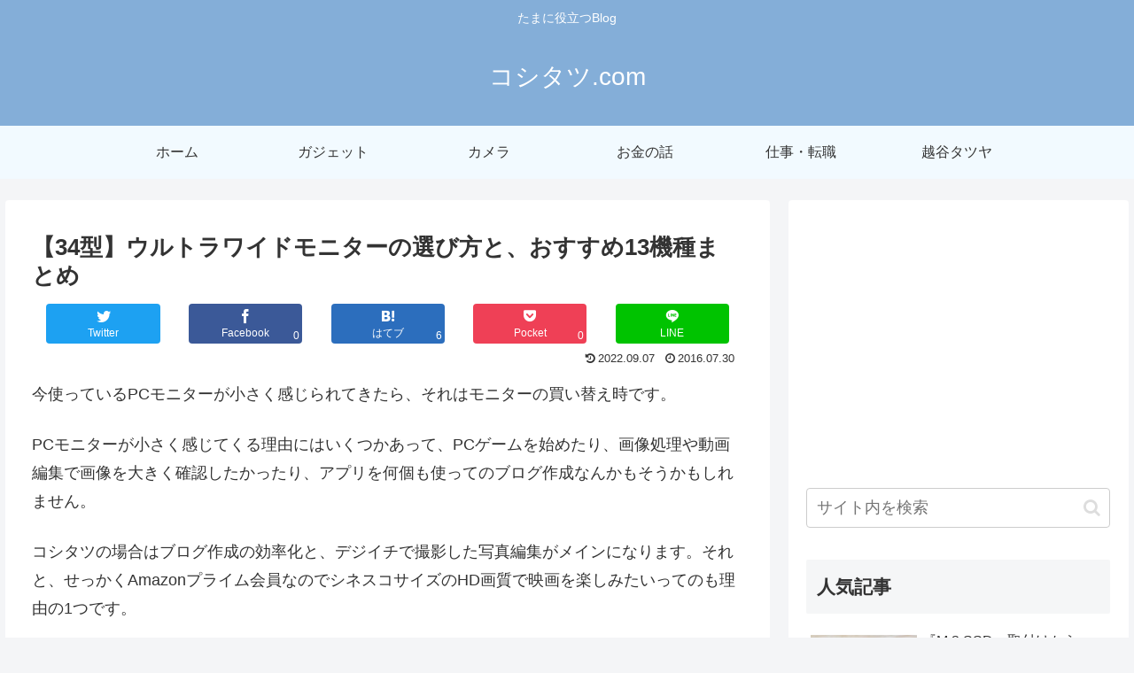

--- FILE ---
content_type: text/html; charset=UTF-8
request_url: https://koshitatu.com/?p=7221
body_size: 43693
content:
<!doctype html>
<html lang="ja">

<head>
<meta charset="utf-8">
<meta http-equiv="X-UA-Compatible" content="IE=edge">
<meta name="viewport" content="width=device-width, initial-scale=1.0, viewport-fit=cover">
<meta name="referrer" content="no-referrer-when-downgrade">
<meta name="format-detection" content="telephone=no">

      
<!-- Global site tag (gtag.js) - Google Analytics -->
<script async src="https://www.googletagmanager.com/gtag/js?id=UA-57639995-1"></script>
<script>
  window.dataLayer = window.dataLayer || [];
  function gtag(){dataLayer.push(arguments);}
  gtag('js', new Date());

  gtag('config', 'UA-57639995-1');
</script>
<!-- /Global site tag (gtag.js) - Google Analytics -->

      
  

  <!-- Google Search Console -->
<meta name="google-site-verification" content="O6vmGu-ftUN8w351NaKIvGwuO1K9xLwmUkyyzKZAd2U" />
<!-- /Google Search Console -->
<!-- preconnect dns-prefetch -->
<link rel="preconnect dns-prefetch" href="//www.googletagmanager.com">
<link rel="preconnect dns-prefetch" href="//www.google-analytics.com">
<link rel="preconnect dns-prefetch" href="//ajax.googleapis.com">
<link rel="preconnect dns-prefetch" href="//cdnjs.cloudflare.com">
<link rel="preconnect dns-prefetch" href="//pagead2.googlesyndication.com">
<link rel="preconnect dns-prefetch" href="//googleads.g.doubleclick.net">
<link rel="preconnect dns-prefetch" href="//tpc.googlesyndication.com">
<link rel="preconnect dns-prefetch" href="//ad.doubleclick.net">
<link rel="preconnect dns-prefetch" href="//www.gstatic.com">
<link rel="preconnect dns-prefetch" href="//cse.google.com">
<link rel="preconnect dns-prefetch" href="//fonts.gstatic.com">
<link rel="preconnect dns-prefetch" href="//fonts.googleapis.com">
<link rel="preconnect dns-prefetch" href="//cms.quantserve.com">
<link rel="preconnect dns-prefetch" href="//secure.gravatar.com">
<link rel="preconnect dns-prefetch" href="//cdn.syndication.twimg.com">
<link rel="preconnect dns-prefetch" href="//cdn.jsdelivr.net">
<link rel="preconnect dns-prefetch" href="//images-fe.ssl-images-amazon.com">
<link rel="preconnect dns-prefetch" href="//completion.amazon.com">
<link rel="preconnect dns-prefetch" href="//m.media-amazon.com">
<link rel="preconnect dns-prefetch" href="//i.moshimo.com">
<link rel="preconnect dns-prefetch" href="//aml.valuecommerce.com">
<link rel="preconnect dns-prefetch" href="//dalc.valuecommerce.com">
<link rel="preconnect dns-prefetch" href="//dalb.valuecommerce.com">

<!-- Preload -->
<link rel="preload" as="font" type="font/woff" href="https://koshitatu.com/wp-content/themes/cocoon-master/webfonts/icomoon/fonts/icomoon.woff" crossorigin>
<link rel="preload" as="font" type="font/woff2" href="https://koshitatu.com/wp-content/themes/cocoon-master/webfonts/fontawesome/fonts/fontawesome-webfont.woff2?v=4.7.0" crossorigin>

<title>【34型】ウルトラワイドモニターの選び方と、おすすめ13機種まとめ  |  コシタツ.com</title>
<meta name='robots' content='max-image-preview:large' />

<!-- OGP -->
<meta property="og:type" content="article">
<meta property="og:description" content="今使っているPCモニターが小さく感じられてきたら、それはモニターの買い替え時です。PCモニターが小さく感じてくる理由にはいくつかあって、PCゲームを始めたり、画像処理や動画編集で画像を大きく確認したかったり、アプリを何個も使ってのブログ作成">
<meta property="og:title" content="【34型】ウルトラワイドモニターの選び方と、おすすめ13機種まとめ">
<meta property="og:url" content="https://koshitatu.com/?p=7221">
<meta property="og:image" content="https://koshitatu.com/wp-content/uploads/2016/07/page.jpg">
<meta property="og:site_name" content="コシタツ.com">
<meta property="og:locale" content="ja_JP">
<meta property="article:published_time" content="2016-07-30T21:41:58+09:00" />
<meta property="article:modified_time" content="2022-09-07T00:00:23+09:00" />
<meta property="article:section" content="モニター">
<meta property="article:tag" content="ウルトラワイドモニター">
<meta property="article:tag" content="ゲーミングモニター">
<meta property="article:tag" content="34型">
<meta property="article:tag" content="曲面ウルトラワイドモニター">
<!-- /OGP -->

<!-- Twitter Card -->
<meta name="twitter:card" content="summary">
<meta property="twitter:description" content="今使っているPCモニターが小さく感じられてきたら、それはモニターの買い替え時です。PCモニターが小さく感じてくる理由にはいくつかあって、PCゲームを始めたり、画像処理や動画編集で画像を大きく確認したかったり、アプリを何個も使ってのブログ作成">
<meta property="twitter:title" content="【34型】ウルトラワイドモニターの選び方と、おすすめ13機種まとめ">
<meta property="twitter:url" content="https://koshitatu.com/?p=7221">
<meta name="twitter:image" content="https://koshitatu.com/wp-content/uploads/2016/07/page.jpg">
<meta name="twitter:domain" content="koshitatu.com">
<!-- /Twitter Card -->
<link rel='dns-prefetch' href='//ajax.googleapis.com' />
<link rel='dns-prefetch' href='//cdnjs.cloudflare.com' />
<link rel='dns-prefetch' href='//cdn.jsdelivr.net' />
<link rel="alternate" type="application/rss+xml" title="コシタツ.com &raquo; フィード" href="https://koshitatu.com/?feed=rss2" />
<link rel="alternate" type="application/rss+xml" title="コシタツ.com &raquo; コメントフィード" href="https://koshitatu.com/?feed=comments-rss2" />
<link rel="alternate" type="application/rss+xml" title="コシタツ.com &raquo; 【34型】ウルトラワイドモニターの選び方と、おすすめ13機種まとめ のコメントのフィード" href="https://koshitatu.com/?feed=rss2&#038;p=7221" />
<link rel='stylesheet' id='wp-block-library-css' href='https://koshitatu.com/wp-includes/css/dist/block-library/style.min.css?ver=6.3.7&#038;fver=20231010022230' media='all' />
<style id='classic-theme-styles-inline-css'>
/*! This file is auto-generated */
.wp-block-button__link{color:#fff;background-color:#32373c;border-radius:9999px;box-shadow:none;text-decoration:none;padding:calc(.667em + 2px) calc(1.333em + 2px);font-size:1.125em}.wp-block-file__button{background:#32373c;color:#fff;text-decoration:none}
</style>
<style id='global-styles-inline-css'>
body{--wp--preset--color--black: #333333;--wp--preset--color--cyan-bluish-gray: #abb8c3;--wp--preset--color--white: #ffffff;--wp--preset--color--pale-pink: #f78da7;--wp--preset--color--vivid-red: #cf2e2e;--wp--preset--color--luminous-vivid-orange: #ff6900;--wp--preset--color--luminous-vivid-amber: #fcb900;--wp--preset--color--light-green-cyan: #7bdcb5;--wp--preset--color--vivid-green-cyan: #00d084;--wp--preset--color--pale-cyan-blue: #8ed1fc;--wp--preset--color--vivid-cyan-blue: #0693e3;--wp--preset--color--vivid-purple: #9b51e0;--wp--preset--color--key-color: #19448e;--wp--preset--color--red: #e60033;--wp--preset--color--pink: #e95295;--wp--preset--color--purple: #884898;--wp--preset--color--deep: #55295b;--wp--preset--color--indigo: #1e50a2;--wp--preset--color--blue: #0095d9;--wp--preset--color--light-blue: #2ca9e1;--wp--preset--color--cyan: #00a3af;--wp--preset--color--teal: #007b43;--wp--preset--color--green: #3eb370;--wp--preset--color--light-green: #8bc34a;--wp--preset--color--lime: #c3d825;--wp--preset--color--yellow: #ffd900;--wp--preset--color--amber: #ffc107;--wp--preset--color--orange: #f39800;--wp--preset--color--deep-orange: #ea5506;--wp--preset--color--brown: #954e2a;--wp--preset--color--grey: #949495;--wp--preset--color--watery-blue: #f3fafe;--wp--preset--color--watery-yellow: #fff7cc;--wp--preset--color--watery-red: #fdf2f2;--wp--preset--color--watery-green: #ebf8f4;--wp--preset--color--ex-a: #ffffff;--wp--preset--color--ex-b: #ffffff;--wp--preset--color--ex-c: #ffffff;--wp--preset--color--ex-d: #ffffff;--wp--preset--color--ex-e: #ffffff;--wp--preset--color--ex-f: #ffffff;--wp--preset--gradient--vivid-cyan-blue-to-vivid-purple: linear-gradient(135deg,rgba(6,147,227,1) 0%,rgb(155,81,224) 100%);--wp--preset--gradient--light-green-cyan-to-vivid-green-cyan: linear-gradient(135deg,rgb(122,220,180) 0%,rgb(0,208,130) 100%);--wp--preset--gradient--luminous-vivid-amber-to-luminous-vivid-orange: linear-gradient(135deg,rgba(252,185,0,1) 0%,rgba(255,105,0,1) 100%);--wp--preset--gradient--luminous-vivid-orange-to-vivid-red: linear-gradient(135deg,rgba(255,105,0,1) 0%,rgb(207,46,46) 100%);--wp--preset--gradient--very-light-gray-to-cyan-bluish-gray: linear-gradient(135deg,rgb(238,238,238) 0%,rgb(169,184,195) 100%);--wp--preset--gradient--cool-to-warm-spectrum: linear-gradient(135deg,rgb(74,234,220) 0%,rgb(151,120,209) 20%,rgb(207,42,186) 40%,rgb(238,44,130) 60%,rgb(251,105,98) 80%,rgb(254,248,76) 100%);--wp--preset--gradient--blush-light-purple: linear-gradient(135deg,rgb(255,206,236) 0%,rgb(152,150,240) 100%);--wp--preset--gradient--blush-bordeaux: linear-gradient(135deg,rgb(254,205,165) 0%,rgb(254,45,45) 50%,rgb(107,0,62) 100%);--wp--preset--gradient--luminous-dusk: linear-gradient(135deg,rgb(255,203,112) 0%,rgb(199,81,192) 50%,rgb(65,88,208) 100%);--wp--preset--gradient--pale-ocean: linear-gradient(135deg,rgb(255,245,203) 0%,rgb(182,227,212) 50%,rgb(51,167,181) 100%);--wp--preset--gradient--electric-grass: linear-gradient(135deg,rgb(202,248,128) 0%,rgb(113,206,126) 100%);--wp--preset--gradient--midnight: linear-gradient(135deg,rgb(2,3,129) 0%,rgb(40,116,252) 100%);--wp--preset--font-size--small: 13px;--wp--preset--font-size--medium: 20px;--wp--preset--font-size--large: 36px;--wp--preset--font-size--x-large: 42px;--wp--preset--spacing--20: 0.44rem;--wp--preset--spacing--30: 0.67rem;--wp--preset--spacing--40: 1rem;--wp--preset--spacing--50: 1.5rem;--wp--preset--spacing--60: 2.25rem;--wp--preset--spacing--70: 3.38rem;--wp--preset--spacing--80: 5.06rem;--wp--preset--shadow--natural: 6px 6px 9px rgba(0, 0, 0, 0.2);--wp--preset--shadow--deep: 12px 12px 50px rgba(0, 0, 0, 0.4);--wp--preset--shadow--sharp: 6px 6px 0px rgba(0, 0, 0, 0.2);--wp--preset--shadow--outlined: 6px 6px 0px -3px rgba(255, 255, 255, 1), 6px 6px rgba(0, 0, 0, 1);--wp--preset--shadow--crisp: 6px 6px 0px rgba(0, 0, 0, 1);}:where(.is-layout-flex){gap: 0.5em;}:where(.is-layout-grid){gap: 0.5em;}body .is-layout-flow > .alignleft{float: left;margin-inline-start: 0;margin-inline-end: 2em;}body .is-layout-flow > .alignright{float: right;margin-inline-start: 2em;margin-inline-end: 0;}body .is-layout-flow > .aligncenter{margin-left: auto !important;margin-right: auto !important;}body .is-layout-constrained > .alignleft{float: left;margin-inline-start: 0;margin-inline-end: 2em;}body .is-layout-constrained > .alignright{float: right;margin-inline-start: 2em;margin-inline-end: 0;}body .is-layout-constrained > .aligncenter{margin-left: auto !important;margin-right: auto !important;}body .is-layout-constrained > :where(:not(.alignleft):not(.alignright):not(.alignfull)){max-width: var(--wp--style--global--content-size);margin-left: auto !important;margin-right: auto !important;}body .is-layout-constrained > .alignwide{max-width: var(--wp--style--global--wide-size);}body .is-layout-flex{display: flex;}body .is-layout-flex{flex-wrap: wrap;align-items: center;}body .is-layout-flex > *{margin: 0;}body .is-layout-grid{display: grid;}body .is-layout-grid > *{margin: 0;}:where(.wp-block-columns.is-layout-flex){gap: 2em;}:where(.wp-block-columns.is-layout-grid){gap: 2em;}:where(.wp-block-post-template.is-layout-flex){gap: 1.25em;}:where(.wp-block-post-template.is-layout-grid){gap: 1.25em;}.has-black-color{color: var(--wp--preset--color--black) !important;}.has-cyan-bluish-gray-color{color: var(--wp--preset--color--cyan-bluish-gray) !important;}.has-white-color{color: var(--wp--preset--color--white) !important;}.has-pale-pink-color{color: var(--wp--preset--color--pale-pink) !important;}.has-vivid-red-color{color: var(--wp--preset--color--vivid-red) !important;}.has-luminous-vivid-orange-color{color: var(--wp--preset--color--luminous-vivid-orange) !important;}.has-luminous-vivid-amber-color{color: var(--wp--preset--color--luminous-vivid-amber) !important;}.has-light-green-cyan-color{color: var(--wp--preset--color--light-green-cyan) !important;}.has-vivid-green-cyan-color{color: var(--wp--preset--color--vivid-green-cyan) !important;}.has-pale-cyan-blue-color{color: var(--wp--preset--color--pale-cyan-blue) !important;}.has-vivid-cyan-blue-color{color: var(--wp--preset--color--vivid-cyan-blue) !important;}.has-vivid-purple-color{color: var(--wp--preset--color--vivid-purple) !important;}.has-black-background-color{background-color: var(--wp--preset--color--black) !important;}.has-cyan-bluish-gray-background-color{background-color: var(--wp--preset--color--cyan-bluish-gray) !important;}.has-white-background-color{background-color: var(--wp--preset--color--white) !important;}.has-pale-pink-background-color{background-color: var(--wp--preset--color--pale-pink) !important;}.has-vivid-red-background-color{background-color: var(--wp--preset--color--vivid-red) !important;}.has-luminous-vivid-orange-background-color{background-color: var(--wp--preset--color--luminous-vivid-orange) !important;}.has-luminous-vivid-amber-background-color{background-color: var(--wp--preset--color--luminous-vivid-amber) !important;}.has-light-green-cyan-background-color{background-color: var(--wp--preset--color--light-green-cyan) !important;}.has-vivid-green-cyan-background-color{background-color: var(--wp--preset--color--vivid-green-cyan) !important;}.has-pale-cyan-blue-background-color{background-color: var(--wp--preset--color--pale-cyan-blue) !important;}.has-vivid-cyan-blue-background-color{background-color: var(--wp--preset--color--vivid-cyan-blue) !important;}.has-vivid-purple-background-color{background-color: var(--wp--preset--color--vivid-purple) !important;}.has-black-border-color{border-color: var(--wp--preset--color--black) !important;}.has-cyan-bluish-gray-border-color{border-color: var(--wp--preset--color--cyan-bluish-gray) !important;}.has-white-border-color{border-color: var(--wp--preset--color--white) !important;}.has-pale-pink-border-color{border-color: var(--wp--preset--color--pale-pink) !important;}.has-vivid-red-border-color{border-color: var(--wp--preset--color--vivid-red) !important;}.has-luminous-vivid-orange-border-color{border-color: var(--wp--preset--color--luminous-vivid-orange) !important;}.has-luminous-vivid-amber-border-color{border-color: var(--wp--preset--color--luminous-vivid-amber) !important;}.has-light-green-cyan-border-color{border-color: var(--wp--preset--color--light-green-cyan) !important;}.has-vivid-green-cyan-border-color{border-color: var(--wp--preset--color--vivid-green-cyan) !important;}.has-pale-cyan-blue-border-color{border-color: var(--wp--preset--color--pale-cyan-blue) !important;}.has-vivid-cyan-blue-border-color{border-color: var(--wp--preset--color--vivid-cyan-blue) !important;}.has-vivid-purple-border-color{border-color: var(--wp--preset--color--vivid-purple) !important;}.has-vivid-cyan-blue-to-vivid-purple-gradient-background{background: var(--wp--preset--gradient--vivid-cyan-blue-to-vivid-purple) !important;}.has-light-green-cyan-to-vivid-green-cyan-gradient-background{background: var(--wp--preset--gradient--light-green-cyan-to-vivid-green-cyan) !important;}.has-luminous-vivid-amber-to-luminous-vivid-orange-gradient-background{background: var(--wp--preset--gradient--luminous-vivid-amber-to-luminous-vivid-orange) !important;}.has-luminous-vivid-orange-to-vivid-red-gradient-background{background: var(--wp--preset--gradient--luminous-vivid-orange-to-vivid-red) !important;}.has-very-light-gray-to-cyan-bluish-gray-gradient-background{background: var(--wp--preset--gradient--very-light-gray-to-cyan-bluish-gray) !important;}.has-cool-to-warm-spectrum-gradient-background{background: var(--wp--preset--gradient--cool-to-warm-spectrum) !important;}.has-blush-light-purple-gradient-background{background: var(--wp--preset--gradient--blush-light-purple) !important;}.has-blush-bordeaux-gradient-background{background: var(--wp--preset--gradient--blush-bordeaux) !important;}.has-luminous-dusk-gradient-background{background: var(--wp--preset--gradient--luminous-dusk) !important;}.has-pale-ocean-gradient-background{background: var(--wp--preset--gradient--pale-ocean) !important;}.has-electric-grass-gradient-background{background: var(--wp--preset--gradient--electric-grass) !important;}.has-midnight-gradient-background{background: var(--wp--preset--gradient--midnight) !important;}.has-small-font-size{font-size: var(--wp--preset--font-size--small) !important;}.has-medium-font-size{font-size: var(--wp--preset--font-size--medium) !important;}.has-large-font-size{font-size: var(--wp--preset--font-size--large) !important;}.has-x-large-font-size{font-size: var(--wp--preset--font-size--x-large) !important;}
.wp-block-navigation a:where(:not(.wp-element-button)){color: inherit;}
:where(.wp-block-post-template.is-layout-flex){gap: 1.25em;}:where(.wp-block-post-template.is-layout-grid){gap: 1.25em;}
:where(.wp-block-columns.is-layout-flex){gap: 2em;}:where(.wp-block-columns.is-layout-grid){gap: 2em;}
.wp-block-pullquote{font-size: 1.5em;line-height: 1.6;}
</style>
<link rel='stylesheet' id='cocoon-style-css' href='https://koshitatu.com/wp-content/themes/cocoon-master/style.css?ver=6.3.7&#038;fver=20221122020402' media='all' />
<link rel='stylesheet' id='cocoon-keyframes-css' href='https://koshitatu.com/wp-content/themes/cocoon-master/keyframes.css?ver=6.3.7&#038;fver=20221122020402' media='all' />
<link rel='stylesheet' id='font-awesome-style-css' href='https://koshitatu.com/wp-content/themes/cocoon-master/webfonts/fontawesome/css/font-awesome.min.css?ver=6.3.7&#038;fver=20221122020402' media='all' />
<link rel='stylesheet' id='icomoon-style-css' href='https://koshitatu.com/wp-content/themes/cocoon-master/webfonts/icomoon/style.css?ver=6.3.7&#038;fver=20221122020402' media='all' />
<link rel='stylesheet' id='baguettebox-style-css' href='https://koshitatu.com/wp-content/themes/cocoon-master/plugins/baguettebox/dist/baguetteBox.min.css?ver=6.3.7&#038;fver=20221122020402' media='all' />
<link rel='stylesheet' id='swiper-style-css' href='https://cdn.jsdelivr.net/npm/swiper@8/swiper-bundle.min.css?ver=6.3.7' media='all' />
<link rel='stylesheet' id='cocoon-skin-style-css' href='https://koshitatu.com/wp-content/themes/cocoon-child-master/skins/skin-template/style.css?ver=6.3.7&#038;fver=20181007094500' media='all' />
<style id='cocoon-skin-style-inline-css'>
#header-container,#header-container .navi,#navi .navi-in>.menu-header .sub-menu{background-color:#84aed8}.header,.header .site-name-text,#navi .navi-in a,#navi .navi-in a:hover{color:#fff}#header-container .navi,#navi .navi-in>.menu-header .sub-menu{background-color:#f2faff}#navi .navi-in a,#navi .navi-in a:hover{color:#fff}#navi .navi-in a,#navi .navi-in a:hover{color:#333}#navi .navi-in a:hover{background-color:rgba(255,255,255,.2)}.main{width:860px}.sidebar{width:376px}@media screen and (max-width:1280px){.wrap{width:auto}.main,.sidebar,.sidebar-left .main,.sidebar-left .sidebar{margin:0 .5%}.main{width:67.4%}.sidebar{padding:1.5%;width:30%}.entry-card-thumb{width:38%}.entry-card-content{margin-left:40%}}body::after{content:url(https://koshitatu.com/wp-content/themes/cocoon-master/lib/analytics/access.php?post_id=7221&post_type=post)!important;visibility:hidden;position:absolute;bottom:0;right:0;width:1px;height:1px;overflow:hidden;display:inline!important}.toc-checkbox{display:none}.toc-content{visibility:hidden;height:0;opacity:.2;transition:all .5s ease-out}.toc-checkbox:checked~.toc-content{visibility:visible;padding-top:.6em;height:100%;opacity:1}.toc-title::after{content:'[開く]';margin-left:.5em;cursor:pointer;font-size:.8em}.toc-title:hover::after{text-decoration:underline}.toc-checkbox:checked+.toc-title::after{content:'[閉じる]'}#respond{display:none}.entry-content>*,.demo .entry-content p{line-height:1.8}.entry-content>*,.article p,.demo .entry-content p,.article dl,.article ul,.article ol,.article blockquote,.article pre,.article table,.article .toc,.body .article,.body .column-wrap,.body .new-entry-cards,.body .popular-entry-cards,.body .navi-entry-cards,.body .box-menus,.body .ranking-item,.body .rss-entry-cards,.body .widget,.body .author-box,.body .blogcard-wrap,.body .login-user-only,.body .information-box,.body .question-box,.body .alert-box,.body .information,.body .question,.body .alert,.body .memo-box,.body .comment-box,.body .common-icon-box,.body .blank-box,.body .button-block,.body .micro-bottom,.body .caption-box,.body .tab-caption-box,.body .label-box,.body .toggle-wrap,.body .wp-block-image,.body .booklink-box,.body .kaerebalink-box,.body .tomarebalink-box,.body .product-item-box,.body .speech-wrap,.body .wp-block-categories,.body .wp-block-archives,.body .wp-block-archives-dropdown,.body .wp-block-calendar,.body .ad-area,.body .wp-block-gallery,.body .wp-block-audio,.body .wp-block-cover,.body .wp-block-file,.body .wp-block-media-text,.body .wp-block-video,.body .wp-block-buttons,.body .wp-block-columns,.body .wp-block-separator,.body .components-placeholder,.body .wp-block-search,.body .wp-block-social-links,.body .timeline-box,.body .blogcard-type,.body .btn-wrap,.body .btn-wrap a,.body .block-box,.body .wp-block-embed,.body .wp-block-group,.body .wp-block-table,.body .scrollable-table,.body .wp-block-separator,.body .wp-block,.body .video-container,.comment-area,.related-entries,.pager-post-navi,.comment-respond,.is-root-container>*,[data-type="core/freeform"]{margin-bottom:1.4em}.article h2,.article h3,.article h4,.article h5,.article h6{margin-bottom:1.26em}@media screen and (max-width:480px){.body,.menu-content{font-size:16px}}@media screen and (max-width:781px){.wp-block-column{margin-bottom:1.4em}}@media screen and (max-width:599px){.column-wrap>div{margin-bottom:1.4em}}.article .micro-top{margin-bottom:.28em}.article .micro-bottom{margin-top:-1.26em}.article .micro-balloon{margin-bottom:.7em}.article .micro-bottom.micro-balloon{margin-top:-.98em}.blank-box.bb-key-color{border-color:#19448e}.iic-key-color li::before{color:#19448e}.blank-box.bb-tab.bb-key-color::before{background-color:#19448e}.tb-key-color .toggle-button{border:1px solid #19448e;background:#19448e;color:#fff}.tb-key-color .toggle-button::before{color:#ccc}.tb-key-color .toggle-checkbox:checked~.toggle-content{border-color:#19448e}.cb-key-color.caption-box{border-color:#19448e}.cb-key-color .caption-box-label{background-color:#19448e;color:#fff}.tcb-key-color .tab-caption-box-label{background-color:#19448e;color:#fff}.tcb-key-color .tab-caption-box-content{border-color:#19448e}.lb-key-color .label-box-content{border-color:#19448e}.mc-key-color{background-color:#19448e;color:#fff;border:0}.mc-key-color.micro-bottom::after{border-bottom-color:#19448e;border-top-color:transparent}.mc-key-color::before{border-top-color:transparent;border-bottom-color:transparent}.mc-key-color::after{border-top-color:#19448e}.btn-key-color,.btn-wrap.btn-wrap-key-color>a{background-color:#19448e}.has-text-color.has-key-color-color{color:#19448e}.has-background.has-key-color-background-color{background-color:#19448e}.body.article,body#tinymce.wp-editor{background-color:#fff}.body.article,.editor-post-title__block .editor-post-title__input,body#tinymce.wp-editor{color:#333}html .body .has-key-color-background-color{background-color:#19448e}html .body .has-key-color-color{color:#19448e}html .body .has-key-color-color .toggle-button::before{color:#19448e}html .body .has-key-color-border-color{border-color:#19448e}html .body .btn-wrap.has-key-color-background-color>a{background-color:#19448e}html .body .btn-wrap.has-key-color-color>a{color:#19448e}html .body .btn-wrap.has-key-color-border-color>a{border-color:#19448e}html .body .bb-tab.has-key-color-border-color .bb-label{background-color:#19448e}html .body .toggle-wrap.has-key-color-color .toggle-button,html .body .toggle-wrap.has-key-color-color .toggle-button:before{color:#19448e}html .body .toggle-wrap.has-key-color-border-color .toggle-button{background-color:#19448e}html .body .toggle-wrap.has-key-color-border-color .toggle-button,.toggle-wrap.has-key-color-border-color .toggle-content{border-color:#19448e}html .body .iconlist-box.has-key-color-icon-color li::before{color:#19448e}html .body .micro-balloon.has-key-color-color{color:#19448e}html .body .micro-balloon.has-key-color-background-color{background-color:#19448e;border-color:transparent}html .body .micro-balloon.has-key-color-background-color.micro-bottom::after{border-bottom-color:#19448e;border-top-color:transparent}html .body .micro-balloon.has-key-color-background-color::before{border-top-color:transparent;border-bottom-color:transparent}html .body .micro-balloon.has-key-color-background-color::after{border-top-color:#19448e}html .body .micro-balloon.has-border-color.has-key-color-border-color{border-color:#19448e}html .body .micro-balloon.micro-top.has-key-color-border-color::before{border-top-color:#19448e}html .body .micro-balloon.micro-bottom.has-key-color-border-color::before{border-bottom-color:#19448e}html .body .caption-box.has-key-color-border-color .box-label{background-color:#19448e}html .body .tab-caption-box.has-key-color-border-color .box-label{background-color:#19448e}html .body .tab-caption-box.has-key-color-border-color .box-content{border-color:#19448e}html .body .tab-caption-box.has-key-color-background-color .box-content{background-color:#19448e}html .body .label-box.has-key-color-border-color .box-content{border-color:#19448e}html .body .label-box.has-key-color-background-color .box-content{background-color:#19448e}html .body .speech-balloon.has-key-color-background-color{background-color:#19448e}html .body .speech-balloon.has-text-color.has-key-color-color{color:#19448e}html .body .speech-balloon.has-key-color-border-color{border-color:#19448e}html .body .sbp-l .speech-balloon.has-key-color-border-color::before{border-right-color:#19448e}html .body .sbp-r .speech-balloon.has-key-color-border-color::before{border-left-color:#19448e}html .body .sbp-l .speech-balloon.has-key-color-background-color::after{border-right-color:#19448e}html .body .sbp-r .speech-balloon.has-key-color-background-color::after{border-left-color:#19448e}html .body .sbs-line.sbp-r .speech-balloon.has-key-color-background-color{background-color:#19448e}html .body .sbs-line.sbp-r .speech-balloon.has-key-color-border-color{border-color:#19448e}html .body .speech-wraphtml .body .sbs-think .speech-balloon.has-key-color-border-color::before,html .body .speech-wrap.sbs-think .speech-balloon.has-key-color-border-color::after{border-color:#19448e}html .body .sbs-think .speech-balloon.has-key-color-background-color::before,html .body .sbs-think .speech-balloon.has-key-color-background-color::after{background-color:#19448e}html .body .sbs-think .speech-balloon.has-key-color-border-color::before{border-color:#19448e}html .body .timeline-box.has-key-color-point-color .timeline-item::before{background-color:#19448e}.has-key-color-border-color.is-style-accordion .faq-question{background-color:#19448e}html .body .has-key-color-question-color .faq-question-label{color:#19448e}html .body .has-key-color-question-color.has-border-color .faq-question-label{color:#19448e}html .body .has-key-color-answer-color .faq-answer-label{color:#19448e}html .body .is-style-square.has-key-color-question-color .faq-question-label{color:#fff;background-color:#19448e}html .body .is-style-square.has-key-color-answer-color .faq-answer-label{color:#fff;background-color:#19448e}html .body .has-red-background-color{background-color:#e60033}html .body .has-red-color{color:#e60033}html .body .has-red-color .toggle-button::before{color:#e60033}html .body .has-red-border-color{border-color:#e60033}html .body .btn-wrap.has-red-background-color>a{background-color:#e60033}html .body .btn-wrap.has-red-color>a{color:#e60033}html .body .btn-wrap.has-red-border-color>a{border-color:#e60033}html .body .bb-tab.has-red-border-color .bb-label{background-color:#e60033}html .body .toggle-wrap.has-red-color .toggle-button,html .body .toggle-wrap.has-red-color .toggle-button:before{color:#e60033}html .body .toggle-wrap.has-red-border-color .toggle-button{background-color:#e60033}html .body .toggle-wrap.has-red-border-color .toggle-button,.toggle-wrap.has-red-border-color .toggle-content{border-color:#e60033}html .body .iconlist-box.has-red-icon-color li::before{color:#e60033}html .body .micro-balloon.has-red-color{color:#e60033}html .body .micro-balloon.has-red-background-color{background-color:#e60033;border-color:transparent}html .body .micro-balloon.has-red-background-color.micro-bottom::after{border-bottom-color:#e60033;border-top-color:transparent}html .body .micro-balloon.has-red-background-color::before{border-top-color:transparent;border-bottom-color:transparent}html .body .micro-balloon.has-red-background-color::after{border-top-color:#e60033}html .body .micro-balloon.has-border-color.has-red-border-color{border-color:#e60033}html .body .micro-balloon.micro-top.has-red-border-color::before{border-top-color:#e60033}html .body .micro-balloon.micro-bottom.has-red-border-color::before{border-bottom-color:#e60033}html .body .caption-box.has-red-border-color .box-label{background-color:#e60033}html .body .tab-caption-box.has-red-border-color .box-label{background-color:#e60033}html .body .tab-caption-box.has-red-border-color .box-content{border-color:#e60033}html .body .tab-caption-box.has-red-background-color .box-content{background-color:#e60033}html .body .label-box.has-red-border-color .box-content{border-color:#e60033}html .body .label-box.has-red-background-color .box-content{background-color:#e60033}html .body .speech-balloon.has-red-background-color{background-color:#e60033}html .body .speech-balloon.has-text-color.has-red-color{color:#e60033}html .body .speech-balloon.has-red-border-color{border-color:#e60033}html .body .sbp-l .speech-balloon.has-red-border-color::before{border-right-color:#e60033}html .body .sbp-r .speech-balloon.has-red-border-color::before{border-left-color:#e60033}html .body .sbp-l .speech-balloon.has-red-background-color::after{border-right-color:#e60033}html .body .sbp-r .speech-balloon.has-red-background-color::after{border-left-color:#e60033}html .body .sbs-line.sbp-r .speech-balloon.has-red-background-color{background-color:#e60033}html .body .sbs-line.sbp-r .speech-balloon.has-red-border-color{border-color:#e60033}html .body .speech-wraphtml .body .sbs-think .speech-balloon.has-red-border-color::before,html .body .speech-wrap.sbs-think .speech-balloon.has-red-border-color::after{border-color:#e60033}html .body .sbs-think .speech-balloon.has-red-background-color::before,html .body .sbs-think .speech-balloon.has-red-background-color::after{background-color:#e60033}html .body .sbs-think .speech-balloon.has-red-border-color::before{border-color:#e60033}html .body .timeline-box.has-red-point-color .timeline-item::before{background-color:#e60033}.has-red-border-color.is-style-accordion .faq-question{background-color:#e60033}html .body .has-red-question-color .faq-question-label{color:#e60033}html .body .has-red-question-color.has-border-color .faq-question-label{color:#e60033}html .body .has-red-answer-color .faq-answer-label{color:#e60033}html .body .is-style-square.has-red-question-color .faq-question-label{color:#fff;background-color:#e60033}html .body .is-style-square.has-red-answer-color .faq-answer-label{color:#fff;background-color:#e60033}html .body .has-pink-background-color{background-color:#e95295}html .body .has-pink-color{color:#e95295}html .body .has-pink-color .toggle-button::before{color:#e95295}html .body .has-pink-border-color{border-color:#e95295}html .body .btn-wrap.has-pink-background-color>a{background-color:#e95295}html .body .btn-wrap.has-pink-color>a{color:#e95295}html .body .btn-wrap.has-pink-border-color>a{border-color:#e95295}html .body .bb-tab.has-pink-border-color .bb-label{background-color:#e95295}html .body .toggle-wrap.has-pink-color .toggle-button,html .body .toggle-wrap.has-pink-color .toggle-button:before{color:#e95295}html .body .toggle-wrap.has-pink-border-color .toggle-button{background-color:#e95295}html .body .toggle-wrap.has-pink-border-color .toggle-button,.toggle-wrap.has-pink-border-color .toggle-content{border-color:#e95295}html .body .iconlist-box.has-pink-icon-color li::before{color:#e95295}html .body .micro-balloon.has-pink-color{color:#e95295}html .body .micro-balloon.has-pink-background-color{background-color:#e95295;border-color:transparent}html .body .micro-balloon.has-pink-background-color.micro-bottom::after{border-bottom-color:#e95295;border-top-color:transparent}html .body .micro-balloon.has-pink-background-color::before{border-top-color:transparent;border-bottom-color:transparent}html .body .micro-balloon.has-pink-background-color::after{border-top-color:#e95295}html .body .micro-balloon.has-border-color.has-pink-border-color{border-color:#e95295}html .body .micro-balloon.micro-top.has-pink-border-color::before{border-top-color:#e95295}html .body .micro-balloon.micro-bottom.has-pink-border-color::before{border-bottom-color:#e95295}html .body .caption-box.has-pink-border-color .box-label{background-color:#e95295}html .body .tab-caption-box.has-pink-border-color .box-label{background-color:#e95295}html .body .tab-caption-box.has-pink-border-color .box-content{border-color:#e95295}html .body .tab-caption-box.has-pink-background-color .box-content{background-color:#e95295}html .body .label-box.has-pink-border-color .box-content{border-color:#e95295}html .body .label-box.has-pink-background-color .box-content{background-color:#e95295}html .body .speech-balloon.has-pink-background-color{background-color:#e95295}html .body .speech-balloon.has-text-color.has-pink-color{color:#e95295}html .body .speech-balloon.has-pink-border-color{border-color:#e95295}html .body .sbp-l .speech-balloon.has-pink-border-color::before{border-right-color:#e95295}html .body .sbp-r .speech-balloon.has-pink-border-color::before{border-left-color:#e95295}html .body .sbp-l .speech-balloon.has-pink-background-color::after{border-right-color:#e95295}html .body .sbp-r .speech-balloon.has-pink-background-color::after{border-left-color:#e95295}html .body .sbs-line.sbp-r .speech-balloon.has-pink-background-color{background-color:#e95295}html .body .sbs-line.sbp-r .speech-balloon.has-pink-border-color{border-color:#e95295}html .body .speech-wraphtml .body .sbs-think .speech-balloon.has-pink-border-color::before,html .body .speech-wrap.sbs-think .speech-balloon.has-pink-border-color::after{border-color:#e95295}html .body .sbs-think .speech-balloon.has-pink-background-color::before,html .body .sbs-think .speech-balloon.has-pink-background-color::after{background-color:#e95295}html .body .sbs-think .speech-balloon.has-pink-border-color::before{border-color:#e95295}html .body .timeline-box.has-pink-point-color .timeline-item::before{background-color:#e95295}.has-pink-border-color.is-style-accordion .faq-question{background-color:#e95295}html .body .has-pink-question-color .faq-question-label{color:#e95295}html .body .has-pink-question-color.has-border-color .faq-question-label{color:#e95295}html .body .has-pink-answer-color .faq-answer-label{color:#e95295}html .body .is-style-square.has-pink-question-color .faq-question-label{color:#fff;background-color:#e95295}html .body .is-style-square.has-pink-answer-color .faq-answer-label{color:#fff;background-color:#e95295}html .body .has-purple-background-color{background-color:#884898}html .body .has-purple-color{color:#884898}html .body .has-purple-color .toggle-button::before{color:#884898}html .body .has-purple-border-color{border-color:#884898}html .body .btn-wrap.has-purple-background-color>a{background-color:#884898}html .body .btn-wrap.has-purple-color>a{color:#884898}html .body .btn-wrap.has-purple-border-color>a{border-color:#884898}html .body .bb-tab.has-purple-border-color .bb-label{background-color:#884898}html .body .toggle-wrap.has-purple-color .toggle-button,html .body .toggle-wrap.has-purple-color .toggle-button:before{color:#884898}html .body .toggle-wrap.has-purple-border-color .toggle-button{background-color:#884898}html .body .toggle-wrap.has-purple-border-color .toggle-button,.toggle-wrap.has-purple-border-color .toggle-content{border-color:#884898}html .body .iconlist-box.has-purple-icon-color li::before{color:#884898}html .body .micro-balloon.has-purple-color{color:#884898}html .body .micro-balloon.has-purple-background-color{background-color:#884898;border-color:transparent}html .body .micro-balloon.has-purple-background-color.micro-bottom::after{border-bottom-color:#884898;border-top-color:transparent}html .body .micro-balloon.has-purple-background-color::before{border-top-color:transparent;border-bottom-color:transparent}html .body .micro-balloon.has-purple-background-color::after{border-top-color:#884898}html .body .micro-balloon.has-border-color.has-purple-border-color{border-color:#884898}html .body .micro-balloon.micro-top.has-purple-border-color::before{border-top-color:#884898}html .body .micro-balloon.micro-bottom.has-purple-border-color::before{border-bottom-color:#884898}html .body .caption-box.has-purple-border-color .box-label{background-color:#884898}html .body .tab-caption-box.has-purple-border-color .box-label{background-color:#884898}html .body .tab-caption-box.has-purple-border-color .box-content{border-color:#884898}html .body .tab-caption-box.has-purple-background-color .box-content{background-color:#884898}html .body .label-box.has-purple-border-color .box-content{border-color:#884898}html .body .label-box.has-purple-background-color .box-content{background-color:#884898}html .body .speech-balloon.has-purple-background-color{background-color:#884898}html .body .speech-balloon.has-text-color.has-purple-color{color:#884898}html .body .speech-balloon.has-purple-border-color{border-color:#884898}html .body .sbp-l .speech-balloon.has-purple-border-color::before{border-right-color:#884898}html .body .sbp-r .speech-balloon.has-purple-border-color::before{border-left-color:#884898}html .body .sbp-l .speech-balloon.has-purple-background-color::after{border-right-color:#884898}html .body .sbp-r .speech-balloon.has-purple-background-color::after{border-left-color:#884898}html .body .sbs-line.sbp-r .speech-balloon.has-purple-background-color{background-color:#884898}html .body .sbs-line.sbp-r .speech-balloon.has-purple-border-color{border-color:#884898}html .body .speech-wraphtml .body .sbs-think .speech-balloon.has-purple-border-color::before,html .body .speech-wrap.sbs-think .speech-balloon.has-purple-border-color::after{border-color:#884898}html .body .sbs-think .speech-balloon.has-purple-background-color::before,html .body .sbs-think .speech-balloon.has-purple-background-color::after{background-color:#884898}html .body .sbs-think .speech-balloon.has-purple-border-color::before{border-color:#884898}html .body .timeline-box.has-purple-point-color .timeline-item::before{background-color:#884898}.has-purple-border-color.is-style-accordion .faq-question{background-color:#884898}html .body .has-purple-question-color .faq-question-label{color:#884898}html .body .has-purple-question-color.has-border-color .faq-question-label{color:#884898}html .body .has-purple-answer-color .faq-answer-label{color:#884898}html .body .is-style-square.has-purple-question-color .faq-question-label{color:#fff;background-color:#884898}html .body .is-style-square.has-purple-answer-color .faq-answer-label{color:#fff;background-color:#884898}html .body .has-deep-background-color{background-color:#55295b}html .body .has-deep-color{color:#55295b}html .body .has-deep-color .toggle-button::before{color:#55295b}html .body .has-deep-border-color{border-color:#55295b}html .body .btn-wrap.has-deep-background-color>a{background-color:#55295b}html .body .btn-wrap.has-deep-color>a{color:#55295b}html .body .btn-wrap.has-deep-border-color>a{border-color:#55295b}html .body .bb-tab.has-deep-border-color .bb-label{background-color:#55295b}html .body .toggle-wrap.has-deep-color .toggle-button,html .body .toggle-wrap.has-deep-color .toggle-button:before{color:#55295b}html .body .toggle-wrap.has-deep-border-color .toggle-button{background-color:#55295b}html .body .toggle-wrap.has-deep-border-color .toggle-button,.toggle-wrap.has-deep-border-color .toggle-content{border-color:#55295b}html .body .iconlist-box.has-deep-icon-color li::before{color:#55295b}html .body .micro-balloon.has-deep-color{color:#55295b}html .body .micro-balloon.has-deep-background-color{background-color:#55295b;border-color:transparent}html .body .micro-balloon.has-deep-background-color.micro-bottom::after{border-bottom-color:#55295b;border-top-color:transparent}html .body .micro-balloon.has-deep-background-color::before{border-top-color:transparent;border-bottom-color:transparent}html .body .micro-balloon.has-deep-background-color::after{border-top-color:#55295b}html .body .micro-balloon.has-border-color.has-deep-border-color{border-color:#55295b}html .body .micro-balloon.micro-top.has-deep-border-color::before{border-top-color:#55295b}html .body .micro-balloon.micro-bottom.has-deep-border-color::before{border-bottom-color:#55295b}html .body .caption-box.has-deep-border-color .box-label{background-color:#55295b}html .body .tab-caption-box.has-deep-border-color .box-label{background-color:#55295b}html .body .tab-caption-box.has-deep-border-color .box-content{border-color:#55295b}html .body .tab-caption-box.has-deep-background-color .box-content{background-color:#55295b}html .body .label-box.has-deep-border-color .box-content{border-color:#55295b}html .body .label-box.has-deep-background-color .box-content{background-color:#55295b}html .body .speech-balloon.has-deep-background-color{background-color:#55295b}html .body .speech-balloon.has-text-color.has-deep-color{color:#55295b}html .body .speech-balloon.has-deep-border-color{border-color:#55295b}html .body .sbp-l .speech-balloon.has-deep-border-color::before{border-right-color:#55295b}html .body .sbp-r .speech-balloon.has-deep-border-color::before{border-left-color:#55295b}html .body .sbp-l .speech-balloon.has-deep-background-color::after{border-right-color:#55295b}html .body .sbp-r .speech-balloon.has-deep-background-color::after{border-left-color:#55295b}html .body .sbs-line.sbp-r .speech-balloon.has-deep-background-color{background-color:#55295b}html .body .sbs-line.sbp-r .speech-balloon.has-deep-border-color{border-color:#55295b}html .body .speech-wraphtml .body .sbs-think .speech-balloon.has-deep-border-color::before,html .body .speech-wrap.sbs-think .speech-balloon.has-deep-border-color::after{border-color:#55295b}html .body .sbs-think .speech-balloon.has-deep-background-color::before,html .body .sbs-think .speech-balloon.has-deep-background-color::after{background-color:#55295b}html .body .sbs-think .speech-balloon.has-deep-border-color::before{border-color:#55295b}html .body .timeline-box.has-deep-point-color .timeline-item::before{background-color:#55295b}.has-deep-border-color.is-style-accordion .faq-question{background-color:#55295b}html .body .has-deep-question-color .faq-question-label{color:#55295b}html .body .has-deep-question-color.has-border-color .faq-question-label{color:#55295b}html .body .has-deep-answer-color .faq-answer-label{color:#55295b}html .body .is-style-square.has-deep-question-color .faq-question-label{color:#fff;background-color:#55295b}html .body .is-style-square.has-deep-answer-color .faq-answer-label{color:#fff;background-color:#55295b}html .body .has-indigo-background-color{background-color:#1e50a2}html .body .has-indigo-color{color:#1e50a2}html .body .has-indigo-color .toggle-button::before{color:#1e50a2}html .body .has-indigo-border-color{border-color:#1e50a2}html .body .btn-wrap.has-indigo-background-color>a{background-color:#1e50a2}html .body .btn-wrap.has-indigo-color>a{color:#1e50a2}html .body .btn-wrap.has-indigo-border-color>a{border-color:#1e50a2}html .body .bb-tab.has-indigo-border-color .bb-label{background-color:#1e50a2}html .body .toggle-wrap.has-indigo-color .toggle-button,html .body .toggle-wrap.has-indigo-color .toggle-button:before{color:#1e50a2}html .body .toggle-wrap.has-indigo-border-color .toggle-button{background-color:#1e50a2}html .body .toggle-wrap.has-indigo-border-color .toggle-button,.toggle-wrap.has-indigo-border-color .toggle-content{border-color:#1e50a2}html .body .iconlist-box.has-indigo-icon-color li::before{color:#1e50a2}html .body .micro-balloon.has-indigo-color{color:#1e50a2}html .body .micro-balloon.has-indigo-background-color{background-color:#1e50a2;border-color:transparent}html .body .micro-balloon.has-indigo-background-color.micro-bottom::after{border-bottom-color:#1e50a2;border-top-color:transparent}html .body .micro-balloon.has-indigo-background-color::before{border-top-color:transparent;border-bottom-color:transparent}html .body .micro-balloon.has-indigo-background-color::after{border-top-color:#1e50a2}html .body .micro-balloon.has-border-color.has-indigo-border-color{border-color:#1e50a2}html .body .micro-balloon.micro-top.has-indigo-border-color::before{border-top-color:#1e50a2}html .body .micro-balloon.micro-bottom.has-indigo-border-color::before{border-bottom-color:#1e50a2}html .body .caption-box.has-indigo-border-color .box-label{background-color:#1e50a2}html .body .tab-caption-box.has-indigo-border-color .box-label{background-color:#1e50a2}html .body .tab-caption-box.has-indigo-border-color .box-content{border-color:#1e50a2}html .body .tab-caption-box.has-indigo-background-color .box-content{background-color:#1e50a2}html .body .label-box.has-indigo-border-color .box-content{border-color:#1e50a2}html .body .label-box.has-indigo-background-color .box-content{background-color:#1e50a2}html .body .speech-balloon.has-indigo-background-color{background-color:#1e50a2}html .body .speech-balloon.has-text-color.has-indigo-color{color:#1e50a2}html .body .speech-balloon.has-indigo-border-color{border-color:#1e50a2}html .body .sbp-l .speech-balloon.has-indigo-border-color::before{border-right-color:#1e50a2}html .body .sbp-r .speech-balloon.has-indigo-border-color::before{border-left-color:#1e50a2}html .body .sbp-l .speech-balloon.has-indigo-background-color::after{border-right-color:#1e50a2}html .body .sbp-r .speech-balloon.has-indigo-background-color::after{border-left-color:#1e50a2}html .body .sbs-line.sbp-r .speech-balloon.has-indigo-background-color{background-color:#1e50a2}html .body .sbs-line.sbp-r .speech-balloon.has-indigo-border-color{border-color:#1e50a2}html .body .speech-wraphtml .body .sbs-think .speech-balloon.has-indigo-border-color::before,html .body .speech-wrap.sbs-think .speech-balloon.has-indigo-border-color::after{border-color:#1e50a2}html .body .sbs-think .speech-balloon.has-indigo-background-color::before,html .body .sbs-think .speech-balloon.has-indigo-background-color::after{background-color:#1e50a2}html .body .sbs-think .speech-balloon.has-indigo-border-color::before{border-color:#1e50a2}html .body .timeline-box.has-indigo-point-color .timeline-item::before{background-color:#1e50a2}.has-indigo-border-color.is-style-accordion .faq-question{background-color:#1e50a2}html .body .has-indigo-question-color .faq-question-label{color:#1e50a2}html .body .has-indigo-question-color.has-border-color .faq-question-label{color:#1e50a2}html .body .has-indigo-answer-color .faq-answer-label{color:#1e50a2}html .body .is-style-square.has-indigo-question-color .faq-question-label{color:#fff;background-color:#1e50a2}html .body .is-style-square.has-indigo-answer-color .faq-answer-label{color:#fff;background-color:#1e50a2}html .body .has-blue-background-color{background-color:#0095d9}html .body .has-blue-color{color:#0095d9}html .body .has-blue-color .toggle-button::before{color:#0095d9}html .body .has-blue-border-color{border-color:#0095d9}html .body .btn-wrap.has-blue-background-color>a{background-color:#0095d9}html .body .btn-wrap.has-blue-color>a{color:#0095d9}html .body .btn-wrap.has-blue-border-color>a{border-color:#0095d9}html .body .bb-tab.has-blue-border-color .bb-label{background-color:#0095d9}html .body .toggle-wrap.has-blue-color .toggle-button,html .body .toggle-wrap.has-blue-color .toggle-button:before{color:#0095d9}html .body .toggle-wrap.has-blue-border-color .toggle-button{background-color:#0095d9}html .body .toggle-wrap.has-blue-border-color .toggle-button,.toggle-wrap.has-blue-border-color .toggle-content{border-color:#0095d9}html .body .iconlist-box.has-blue-icon-color li::before{color:#0095d9}html .body .micro-balloon.has-blue-color{color:#0095d9}html .body .micro-balloon.has-blue-background-color{background-color:#0095d9;border-color:transparent}html .body .micro-balloon.has-blue-background-color.micro-bottom::after{border-bottom-color:#0095d9;border-top-color:transparent}html .body .micro-balloon.has-blue-background-color::before{border-top-color:transparent;border-bottom-color:transparent}html .body .micro-balloon.has-blue-background-color::after{border-top-color:#0095d9}html .body .micro-balloon.has-border-color.has-blue-border-color{border-color:#0095d9}html .body .micro-balloon.micro-top.has-blue-border-color::before{border-top-color:#0095d9}html .body .micro-balloon.micro-bottom.has-blue-border-color::before{border-bottom-color:#0095d9}html .body .caption-box.has-blue-border-color .box-label{background-color:#0095d9}html .body .tab-caption-box.has-blue-border-color .box-label{background-color:#0095d9}html .body .tab-caption-box.has-blue-border-color .box-content{border-color:#0095d9}html .body .tab-caption-box.has-blue-background-color .box-content{background-color:#0095d9}html .body .label-box.has-blue-border-color .box-content{border-color:#0095d9}html .body .label-box.has-blue-background-color .box-content{background-color:#0095d9}html .body .speech-balloon.has-blue-background-color{background-color:#0095d9}html .body .speech-balloon.has-text-color.has-blue-color{color:#0095d9}html .body .speech-balloon.has-blue-border-color{border-color:#0095d9}html .body .sbp-l .speech-balloon.has-blue-border-color::before{border-right-color:#0095d9}html .body .sbp-r .speech-balloon.has-blue-border-color::before{border-left-color:#0095d9}html .body .sbp-l .speech-balloon.has-blue-background-color::after{border-right-color:#0095d9}html .body .sbp-r .speech-balloon.has-blue-background-color::after{border-left-color:#0095d9}html .body .sbs-line.sbp-r .speech-balloon.has-blue-background-color{background-color:#0095d9}html .body .sbs-line.sbp-r .speech-balloon.has-blue-border-color{border-color:#0095d9}html .body .speech-wraphtml .body .sbs-think .speech-balloon.has-blue-border-color::before,html .body .speech-wrap.sbs-think .speech-balloon.has-blue-border-color::after{border-color:#0095d9}html .body .sbs-think .speech-balloon.has-blue-background-color::before,html .body .sbs-think .speech-balloon.has-blue-background-color::after{background-color:#0095d9}html .body .sbs-think .speech-balloon.has-blue-border-color::before{border-color:#0095d9}html .body .timeline-box.has-blue-point-color .timeline-item::before{background-color:#0095d9}.has-blue-border-color.is-style-accordion .faq-question{background-color:#0095d9}html .body .has-blue-question-color .faq-question-label{color:#0095d9}html .body .has-blue-question-color.has-border-color .faq-question-label{color:#0095d9}html .body .has-blue-answer-color .faq-answer-label{color:#0095d9}html .body .is-style-square.has-blue-question-color .faq-question-label{color:#fff;background-color:#0095d9}html .body .is-style-square.has-blue-answer-color .faq-answer-label{color:#fff;background-color:#0095d9}html .body .has-light-blue-background-color{background-color:#2ca9e1}html .body .has-light-blue-color{color:#2ca9e1}html .body .has-light-blue-color .toggle-button::before{color:#2ca9e1}html .body .has-light-blue-border-color{border-color:#2ca9e1}html .body .btn-wrap.has-light-blue-background-color>a{background-color:#2ca9e1}html .body .btn-wrap.has-light-blue-color>a{color:#2ca9e1}html .body .btn-wrap.has-light-blue-border-color>a{border-color:#2ca9e1}html .body .bb-tab.has-light-blue-border-color .bb-label{background-color:#2ca9e1}html .body .toggle-wrap.has-light-blue-color .toggle-button,html .body .toggle-wrap.has-light-blue-color .toggle-button:before{color:#2ca9e1}html .body .toggle-wrap.has-light-blue-border-color .toggle-button{background-color:#2ca9e1}html .body .toggle-wrap.has-light-blue-border-color .toggle-button,.toggle-wrap.has-light-blue-border-color .toggle-content{border-color:#2ca9e1}html .body .iconlist-box.has-light-blue-icon-color li::before{color:#2ca9e1}html .body .micro-balloon.has-light-blue-color{color:#2ca9e1}html .body .micro-balloon.has-light-blue-background-color{background-color:#2ca9e1;border-color:transparent}html .body .micro-balloon.has-light-blue-background-color.micro-bottom::after{border-bottom-color:#2ca9e1;border-top-color:transparent}html .body .micro-balloon.has-light-blue-background-color::before{border-top-color:transparent;border-bottom-color:transparent}html .body .micro-balloon.has-light-blue-background-color::after{border-top-color:#2ca9e1}html .body .micro-balloon.has-border-color.has-light-blue-border-color{border-color:#2ca9e1}html .body .micro-balloon.micro-top.has-light-blue-border-color::before{border-top-color:#2ca9e1}html .body .micro-balloon.micro-bottom.has-light-blue-border-color::before{border-bottom-color:#2ca9e1}html .body .caption-box.has-light-blue-border-color .box-label{background-color:#2ca9e1}html .body .tab-caption-box.has-light-blue-border-color .box-label{background-color:#2ca9e1}html .body .tab-caption-box.has-light-blue-border-color .box-content{border-color:#2ca9e1}html .body .tab-caption-box.has-light-blue-background-color .box-content{background-color:#2ca9e1}html .body .label-box.has-light-blue-border-color .box-content{border-color:#2ca9e1}html .body .label-box.has-light-blue-background-color .box-content{background-color:#2ca9e1}html .body .speech-balloon.has-light-blue-background-color{background-color:#2ca9e1}html .body .speech-balloon.has-text-color.has-light-blue-color{color:#2ca9e1}html .body .speech-balloon.has-light-blue-border-color{border-color:#2ca9e1}html .body .sbp-l .speech-balloon.has-light-blue-border-color::before{border-right-color:#2ca9e1}html .body .sbp-r .speech-balloon.has-light-blue-border-color::before{border-left-color:#2ca9e1}html .body .sbp-l .speech-balloon.has-light-blue-background-color::after{border-right-color:#2ca9e1}html .body .sbp-r .speech-balloon.has-light-blue-background-color::after{border-left-color:#2ca9e1}html .body .sbs-line.sbp-r .speech-balloon.has-light-blue-background-color{background-color:#2ca9e1}html .body .sbs-line.sbp-r .speech-balloon.has-light-blue-border-color{border-color:#2ca9e1}html .body .speech-wraphtml .body .sbs-think .speech-balloon.has-light-blue-border-color::before,html .body .speech-wrap.sbs-think .speech-balloon.has-light-blue-border-color::after{border-color:#2ca9e1}html .body .sbs-think .speech-balloon.has-light-blue-background-color::before,html .body .sbs-think .speech-balloon.has-light-blue-background-color::after{background-color:#2ca9e1}html .body .sbs-think .speech-balloon.has-light-blue-border-color::before{border-color:#2ca9e1}html .body .timeline-box.has-light-blue-point-color .timeline-item::before{background-color:#2ca9e1}.has-light-blue-border-color.is-style-accordion .faq-question{background-color:#2ca9e1}html .body .has-light-blue-question-color .faq-question-label{color:#2ca9e1}html .body .has-light-blue-question-color.has-border-color .faq-question-label{color:#2ca9e1}html .body .has-light-blue-answer-color .faq-answer-label{color:#2ca9e1}html .body .is-style-square.has-light-blue-question-color .faq-question-label{color:#fff;background-color:#2ca9e1}html .body .is-style-square.has-light-blue-answer-color .faq-answer-label{color:#fff;background-color:#2ca9e1}html .body .has-cyan-background-color{background-color:#00a3af}html .body .has-cyan-color{color:#00a3af}html .body .has-cyan-color .toggle-button::before{color:#00a3af}html .body .has-cyan-border-color{border-color:#00a3af}html .body .btn-wrap.has-cyan-background-color>a{background-color:#00a3af}html .body .btn-wrap.has-cyan-color>a{color:#00a3af}html .body .btn-wrap.has-cyan-border-color>a{border-color:#00a3af}html .body .bb-tab.has-cyan-border-color .bb-label{background-color:#00a3af}html .body .toggle-wrap.has-cyan-color .toggle-button,html .body .toggle-wrap.has-cyan-color .toggle-button:before{color:#00a3af}html .body .toggle-wrap.has-cyan-border-color .toggle-button{background-color:#00a3af}html .body .toggle-wrap.has-cyan-border-color .toggle-button,.toggle-wrap.has-cyan-border-color .toggle-content{border-color:#00a3af}html .body .iconlist-box.has-cyan-icon-color li::before{color:#00a3af}html .body .micro-balloon.has-cyan-color{color:#00a3af}html .body .micro-balloon.has-cyan-background-color{background-color:#00a3af;border-color:transparent}html .body .micro-balloon.has-cyan-background-color.micro-bottom::after{border-bottom-color:#00a3af;border-top-color:transparent}html .body .micro-balloon.has-cyan-background-color::before{border-top-color:transparent;border-bottom-color:transparent}html .body .micro-balloon.has-cyan-background-color::after{border-top-color:#00a3af}html .body .micro-balloon.has-border-color.has-cyan-border-color{border-color:#00a3af}html .body .micro-balloon.micro-top.has-cyan-border-color::before{border-top-color:#00a3af}html .body .micro-balloon.micro-bottom.has-cyan-border-color::before{border-bottom-color:#00a3af}html .body .caption-box.has-cyan-border-color .box-label{background-color:#00a3af}html .body .tab-caption-box.has-cyan-border-color .box-label{background-color:#00a3af}html .body .tab-caption-box.has-cyan-border-color .box-content{border-color:#00a3af}html .body .tab-caption-box.has-cyan-background-color .box-content{background-color:#00a3af}html .body .label-box.has-cyan-border-color .box-content{border-color:#00a3af}html .body .label-box.has-cyan-background-color .box-content{background-color:#00a3af}html .body .speech-balloon.has-cyan-background-color{background-color:#00a3af}html .body .speech-balloon.has-text-color.has-cyan-color{color:#00a3af}html .body .speech-balloon.has-cyan-border-color{border-color:#00a3af}html .body .sbp-l .speech-balloon.has-cyan-border-color::before{border-right-color:#00a3af}html .body .sbp-r .speech-balloon.has-cyan-border-color::before{border-left-color:#00a3af}html .body .sbp-l .speech-balloon.has-cyan-background-color::after{border-right-color:#00a3af}html .body .sbp-r .speech-balloon.has-cyan-background-color::after{border-left-color:#00a3af}html .body .sbs-line.sbp-r .speech-balloon.has-cyan-background-color{background-color:#00a3af}html .body .sbs-line.sbp-r .speech-balloon.has-cyan-border-color{border-color:#00a3af}html .body .speech-wraphtml .body .sbs-think .speech-balloon.has-cyan-border-color::before,html .body .speech-wrap.sbs-think .speech-balloon.has-cyan-border-color::after{border-color:#00a3af}html .body .sbs-think .speech-balloon.has-cyan-background-color::before,html .body .sbs-think .speech-balloon.has-cyan-background-color::after{background-color:#00a3af}html .body .sbs-think .speech-balloon.has-cyan-border-color::before{border-color:#00a3af}html .body .timeline-box.has-cyan-point-color .timeline-item::before{background-color:#00a3af}.has-cyan-border-color.is-style-accordion .faq-question{background-color:#00a3af}html .body .has-cyan-question-color .faq-question-label{color:#00a3af}html .body .has-cyan-question-color.has-border-color .faq-question-label{color:#00a3af}html .body .has-cyan-answer-color .faq-answer-label{color:#00a3af}html .body .is-style-square.has-cyan-question-color .faq-question-label{color:#fff;background-color:#00a3af}html .body .is-style-square.has-cyan-answer-color .faq-answer-label{color:#fff;background-color:#00a3af}html .body .has-teal-background-color{background-color:#007b43}html .body .has-teal-color{color:#007b43}html .body .has-teal-color .toggle-button::before{color:#007b43}html .body .has-teal-border-color{border-color:#007b43}html .body .btn-wrap.has-teal-background-color>a{background-color:#007b43}html .body .btn-wrap.has-teal-color>a{color:#007b43}html .body .btn-wrap.has-teal-border-color>a{border-color:#007b43}html .body .bb-tab.has-teal-border-color .bb-label{background-color:#007b43}html .body .toggle-wrap.has-teal-color .toggle-button,html .body .toggle-wrap.has-teal-color .toggle-button:before{color:#007b43}html .body .toggle-wrap.has-teal-border-color .toggle-button{background-color:#007b43}html .body .toggle-wrap.has-teal-border-color .toggle-button,.toggle-wrap.has-teal-border-color .toggle-content{border-color:#007b43}html .body .iconlist-box.has-teal-icon-color li::before{color:#007b43}html .body .micro-balloon.has-teal-color{color:#007b43}html .body .micro-balloon.has-teal-background-color{background-color:#007b43;border-color:transparent}html .body .micro-balloon.has-teal-background-color.micro-bottom::after{border-bottom-color:#007b43;border-top-color:transparent}html .body .micro-balloon.has-teal-background-color::before{border-top-color:transparent;border-bottom-color:transparent}html .body .micro-balloon.has-teal-background-color::after{border-top-color:#007b43}html .body .micro-balloon.has-border-color.has-teal-border-color{border-color:#007b43}html .body .micro-balloon.micro-top.has-teal-border-color::before{border-top-color:#007b43}html .body .micro-balloon.micro-bottom.has-teal-border-color::before{border-bottom-color:#007b43}html .body .caption-box.has-teal-border-color .box-label{background-color:#007b43}html .body .tab-caption-box.has-teal-border-color .box-label{background-color:#007b43}html .body .tab-caption-box.has-teal-border-color .box-content{border-color:#007b43}html .body .tab-caption-box.has-teal-background-color .box-content{background-color:#007b43}html .body .label-box.has-teal-border-color .box-content{border-color:#007b43}html .body .label-box.has-teal-background-color .box-content{background-color:#007b43}html .body .speech-balloon.has-teal-background-color{background-color:#007b43}html .body .speech-balloon.has-text-color.has-teal-color{color:#007b43}html .body .speech-balloon.has-teal-border-color{border-color:#007b43}html .body .sbp-l .speech-balloon.has-teal-border-color::before{border-right-color:#007b43}html .body .sbp-r .speech-balloon.has-teal-border-color::before{border-left-color:#007b43}html .body .sbp-l .speech-balloon.has-teal-background-color::after{border-right-color:#007b43}html .body .sbp-r .speech-balloon.has-teal-background-color::after{border-left-color:#007b43}html .body .sbs-line.sbp-r .speech-balloon.has-teal-background-color{background-color:#007b43}html .body .sbs-line.sbp-r .speech-balloon.has-teal-border-color{border-color:#007b43}html .body .speech-wraphtml .body .sbs-think .speech-balloon.has-teal-border-color::before,html .body .speech-wrap.sbs-think .speech-balloon.has-teal-border-color::after{border-color:#007b43}html .body .sbs-think .speech-balloon.has-teal-background-color::before,html .body .sbs-think .speech-balloon.has-teal-background-color::after{background-color:#007b43}html .body .sbs-think .speech-balloon.has-teal-border-color::before{border-color:#007b43}html .body .timeline-box.has-teal-point-color .timeline-item::before{background-color:#007b43}.has-teal-border-color.is-style-accordion .faq-question{background-color:#007b43}html .body .has-teal-question-color .faq-question-label{color:#007b43}html .body .has-teal-question-color.has-border-color .faq-question-label{color:#007b43}html .body .has-teal-answer-color .faq-answer-label{color:#007b43}html .body .is-style-square.has-teal-question-color .faq-question-label{color:#fff;background-color:#007b43}html .body .is-style-square.has-teal-answer-color .faq-answer-label{color:#fff;background-color:#007b43}html .body .has-green-background-color{background-color:#3eb370}html .body .has-green-color{color:#3eb370}html .body .has-green-color .toggle-button::before{color:#3eb370}html .body .has-green-border-color{border-color:#3eb370}html .body .btn-wrap.has-green-background-color>a{background-color:#3eb370}html .body .btn-wrap.has-green-color>a{color:#3eb370}html .body .btn-wrap.has-green-border-color>a{border-color:#3eb370}html .body .bb-tab.has-green-border-color .bb-label{background-color:#3eb370}html .body .toggle-wrap.has-green-color .toggle-button,html .body .toggle-wrap.has-green-color .toggle-button:before{color:#3eb370}html .body .toggle-wrap.has-green-border-color .toggle-button{background-color:#3eb370}html .body .toggle-wrap.has-green-border-color .toggle-button,.toggle-wrap.has-green-border-color .toggle-content{border-color:#3eb370}html .body .iconlist-box.has-green-icon-color li::before{color:#3eb370}html .body .micro-balloon.has-green-color{color:#3eb370}html .body .micro-balloon.has-green-background-color{background-color:#3eb370;border-color:transparent}html .body .micro-balloon.has-green-background-color.micro-bottom::after{border-bottom-color:#3eb370;border-top-color:transparent}html .body .micro-balloon.has-green-background-color::before{border-top-color:transparent;border-bottom-color:transparent}html .body .micro-balloon.has-green-background-color::after{border-top-color:#3eb370}html .body .micro-balloon.has-border-color.has-green-border-color{border-color:#3eb370}html .body .micro-balloon.micro-top.has-green-border-color::before{border-top-color:#3eb370}html .body .micro-balloon.micro-bottom.has-green-border-color::before{border-bottom-color:#3eb370}html .body .caption-box.has-green-border-color .box-label{background-color:#3eb370}html .body .tab-caption-box.has-green-border-color .box-label{background-color:#3eb370}html .body .tab-caption-box.has-green-border-color .box-content{border-color:#3eb370}html .body .tab-caption-box.has-green-background-color .box-content{background-color:#3eb370}html .body .label-box.has-green-border-color .box-content{border-color:#3eb370}html .body .label-box.has-green-background-color .box-content{background-color:#3eb370}html .body .speech-balloon.has-green-background-color{background-color:#3eb370}html .body .speech-balloon.has-text-color.has-green-color{color:#3eb370}html .body .speech-balloon.has-green-border-color{border-color:#3eb370}html .body .sbp-l .speech-balloon.has-green-border-color::before{border-right-color:#3eb370}html .body .sbp-r .speech-balloon.has-green-border-color::before{border-left-color:#3eb370}html .body .sbp-l .speech-balloon.has-green-background-color::after{border-right-color:#3eb370}html .body .sbp-r .speech-balloon.has-green-background-color::after{border-left-color:#3eb370}html .body .sbs-line.sbp-r .speech-balloon.has-green-background-color{background-color:#3eb370}html .body .sbs-line.sbp-r .speech-balloon.has-green-border-color{border-color:#3eb370}html .body .speech-wraphtml .body .sbs-think .speech-balloon.has-green-border-color::before,html .body .speech-wrap.sbs-think .speech-balloon.has-green-border-color::after{border-color:#3eb370}html .body .sbs-think .speech-balloon.has-green-background-color::before,html .body .sbs-think .speech-balloon.has-green-background-color::after{background-color:#3eb370}html .body .sbs-think .speech-balloon.has-green-border-color::before{border-color:#3eb370}html .body .timeline-box.has-green-point-color .timeline-item::before{background-color:#3eb370}.has-green-border-color.is-style-accordion .faq-question{background-color:#3eb370}html .body .has-green-question-color .faq-question-label{color:#3eb370}html .body .has-green-question-color.has-border-color .faq-question-label{color:#3eb370}html .body .has-green-answer-color .faq-answer-label{color:#3eb370}html .body .is-style-square.has-green-question-color .faq-question-label{color:#fff;background-color:#3eb370}html .body .is-style-square.has-green-answer-color .faq-answer-label{color:#fff;background-color:#3eb370}html .body .has-light-green-background-color{background-color:#8bc34a}html .body .has-light-green-color{color:#8bc34a}html .body .has-light-green-color .toggle-button::before{color:#8bc34a}html .body .has-light-green-border-color{border-color:#8bc34a}html .body .btn-wrap.has-light-green-background-color>a{background-color:#8bc34a}html .body .btn-wrap.has-light-green-color>a{color:#8bc34a}html .body .btn-wrap.has-light-green-border-color>a{border-color:#8bc34a}html .body .bb-tab.has-light-green-border-color .bb-label{background-color:#8bc34a}html .body .toggle-wrap.has-light-green-color .toggle-button,html .body .toggle-wrap.has-light-green-color .toggle-button:before{color:#8bc34a}html .body .toggle-wrap.has-light-green-border-color .toggle-button{background-color:#8bc34a}html .body .toggle-wrap.has-light-green-border-color .toggle-button,.toggle-wrap.has-light-green-border-color .toggle-content{border-color:#8bc34a}html .body .iconlist-box.has-light-green-icon-color li::before{color:#8bc34a}html .body .micro-balloon.has-light-green-color{color:#8bc34a}html .body .micro-balloon.has-light-green-background-color{background-color:#8bc34a;border-color:transparent}html .body .micro-balloon.has-light-green-background-color.micro-bottom::after{border-bottom-color:#8bc34a;border-top-color:transparent}html .body .micro-balloon.has-light-green-background-color::before{border-top-color:transparent;border-bottom-color:transparent}html .body .micro-balloon.has-light-green-background-color::after{border-top-color:#8bc34a}html .body .micro-balloon.has-border-color.has-light-green-border-color{border-color:#8bc34a}html .body .micro-balloon.micro-top.has-light-green-border-color::before{border-top-color:#8bc34a}html .body .micro-balloon.micro-bottom.has-light-green-border-color::before{border-bottom-color:#8bc34a}html .body .caption-box.has-light-green-border-color .box-label{background-color:#8bc34a}html .body .tab-caption-box.has-light-green-border-color .box-label{background-color:#8bc34a}html .body .tab-caption-box.has-light-green-border-color .box-content{border-color:#8bc34a}html .body .tab-caption-box.has-light-green-background-color .box-content{background-color:#8bc34a}html .body .label-box.has-light-green-border-color .box-content{border-color:#8bc34a}html .body .label-box.has-light-green-background-color .box-content{background-color:#8bc34a}html .body .speech-balloon.has-light-green-background-color{background-color:#8bc34a}html .body .speech-balloon.has-text-color.has-light-green-color{color:#8bc34a}html .body .speech-balloon.has-light-green-border-color{border-color:#8bc34a}html .body .sbp-l .speech-balloon.has-light-green-border-color::before{border-right-color:#8bc34a}html .body .sbp-r .speech-balloon.has-light-green-border-color::before{border-left-color:#8bc34a}html .body .sbp-l .speech-balloon.has-light-green-background-color::after{border-right-color:#8bc34a}html .body .sbp-r .speech-balloon.has-light-green-background-color::after{border-left-color:#8bc34a}html .body .sbs-line.sbp-r .speech-balloon.has-light-green-background-color{background-color:#8bc34a}html .body .sbs-line.sbp-r .speech-balloon.has-light-green-border-color{border-color:#8bc34a}html .body .speech-wraphtml .body .sbs-think .speech-balloon.has-light-green-border-color::before,html .body .speech-wrap.sbs-think .speech-balloon.has-light-green-border-color::after{border-color:#8bc34a}html .body .sbs-think .speech-balloon.has-light-green-background-color::before,html .body .sbs-think .speech-balloon.has-light-green-background-color::after{background-color:#8bc34a}html .body .sbs-think .speech-balloon.has-light-green-border-color::before{border-color:#8bc34a}html .body .timeline-box.has-light-green-point-color .timeline-item::before{background-color:#8bc34a}.has-light-green-border-color.is-style-accordion .faq-question{background-color:#8bc34a}html .body .has-light-green-question-color .faq-question-label{color:#8bc34a}html .body .has-light-green-question-color.has-border-color .faq-question-label{color:#8bc34a}html .body .has-light-green-answer-color .faq-answer-label{color:#8bc34a}html .body .is-style-square.has-light-green-question-color .faq-question-label{color:#fff;background-color:#8bc34a}html .body .is-style-square.has-light-green-answer-color .faq-answer-label{color:#fff;background-color:#8bc34a}html .body .has-lime-background-color{background-color:#c3d825}html .body .has-lime-color{color:#c3d825}html .body .has-lime-color .toggle-button::before{color:#c3d825}html .body .has-lime-border-color{border-color:#c3d825}html .body .btn-wrap.has-lime-background-color>a{background-color:#c3d825}html .body .btn-wrap.has-lime-color>a{color:#c3d825}html .body .btn-wrap.has-lime-border-color>a{border-color:#c3d825}html .body .bb-tab.has-lime-border-color .bb-label{background-color:#c3d825}html .body .toggle-wrap.has-lime-color .toggle-button,html .body .toggle-wrap.has-lime-color .toggle-button:before{color:#c3d825}html .body .toggle-wrap.has-lime-border-color .toggle-button{background-color:#c3d825}html .body .toggle-wrap.has-lime-border-color .toggle-button,.toggle-wrap.has-lime-border-color .toggle-content{border-color:#c3d825}html .body .iconlist-box.has-lime-icon-color li::before{color:#c3d825}html .body .micro-balloon.has-lime-color{color:#c3d825}html .body .micro-balloon.has-lime-background-color{background-color:#c3d825;border-color:transparent}html .body .micro-balloon.has-lime-background-color.micro-bottom::after{border-bottom-color:#c3d825;border-top-color:transparent}html .body .micro-balloon.has-lime-background-color::before{border-top-color:transparent;border-bottom-color:transparent}html .body .micro-balloon.has-lime-background-color::after{border-top-color:#c3d825}html .body .micro-balloon.has-border-color.has-lime-border-color{border-color:#c3d825}html .body .micro-balloon.micro-top.has-lime-border-color::before{border-top-color:#c3d825}html .body .micro-balloon.micro-bottom.has-lime-border-color::before{border-bottom-color:#c3d825}html .body .caption-box.has-lime-border-color .box-label{background-color:#c3d825}html .body .tab-caption-box.has-lime-border-color .box-label{background-color:#c3d825}html .body .tab-caption-box.has-lime-border-color .box-content{border-color:#c3d825}html .body .tab-caption-box.has-lime-background-color .box-content{background-color:#c3d825}html .body .label-box.has-lime-border-color .box-content{border-color:#c3d825}html .body .label-box.has-lime-background-color .box-content{background-color:#c3d825}html .body .speech-balloon.has-lime-background-color{background-color:#c3d825}html .body .speech-balloon.has-text-color.has-lime-color{color:#c3d825}html .body .speech-balloon.has-lime-border-color{border-color:#c3d825}html .body .sbp-l .speech-balloon.has-lime-border-color::before{border-right-color:#c3d825}html .body .sbp-r .speech-balloon.has-lime-border-color::before{border-left-color:#c3d825}html .body .sbp-l .speech-balloon.has-lime-background-color::after{border-right-color:#c3d825}html .body .sbp-r .speech-balloon.has-lime-background-color::after{border-left-color:#c3d825}html .body .sbs-line.sbp-r .speech-balloon.has-lime-background-color{background-color:#c3d825}html .body .sbs-line.sbp-r .speech-balloon.has-lime-border-color{border-color:#c3d825}html .body .speech-wraphtml .body .sbs-think .speech-balloon.has-lime-border-color::before,html .body .speech-wrap.sbs-think .speech-balloon.has-lime-border-color::after{border-color:#c3d825}html .body .sbs-think .speech-balloon.has-lime-background-color::before,html .body .sbs-think .speech-balloon.has-lime-background-color::after{background-color:#c3d825}html .body .sbs-think .speech-balloon.has-lime-border-color::before{border-color:#c3d825}html .body .timeline-box.has-lime-point-color .timeline-item::before{background-color:#c3d825}.has-lime-border-color.is-style-accordion .faq-question{background-color:#c3d825}html .body .has-lime-question-color .faq-question-label{color:#c3d825}html .body .has-lime-question-color.has-border-color .faq-question-label{color:#c3d825}html .body .has-lime-answer-color .faq-answer-label{color:#c3d825}html .body .is-style-square.has-lime-question-color .faq-question-label{color:#fff;background-color:#c3d825}html .body .is-style-square.has-lime-answer-color .faq-answer-label{color:#fff;background-color:#c3d825}html .body .has-yellow-background-color{background-color:#ffd900}html .body .has-yellow-color{color:#ffd900}html .body .has-yellow-color .toggle-button::before{color:#ffd900}html .body .has-yellow-border-color{border-color:#ffd900}html .body .btn-wrap.has-yellow-background-color>a{background-color:#ffd900}html .body .btn-wrap.has-yellow-color>a{color:#ffd900}html .body .btn-wrap.has-yellow-border-color>a{border-color:#ffd900}html .body .bb-tab.has-yellow-border-color .bb-label{background-color:#ffd900}html .body .toggle-wrap.has-yellow-color .toggle-button,html .body .toggle-wrap.has-yellow-color .toggle-button:before{color:#ffd900}html .body .toggle-wrap.has-yellow-border-color .toggle-button{background-color:#ffd900}html .body .toggle-wrap.has-yellow-border-color .toggle-button,.toggle-wrap.has-yellow-border-color .toggle-content{border-color:#ffd900}html .body .iconlist-box.has-yellow-icon-color li::before{color:#ffd900}html .body .micro-balloon.has-yellow-color{color:#ffd900}html .body .micro-balloon.has-yellow-background-color{background-color:#ffd900;border-color:transparent}html .body .micro-balloon.has-yellow-background-color.micro-bottom::after{border-bottom-color:#ffd900;border-top-color:transparent}html .body .micro-balloon.has-yellow-background-color::before{border-top-color:transparent;border-bottom-color:transparent}html .body .micro-balloon.has-yellow-background-color::after{border-top-color:#ffd900}html .body .micro-balloon.has-border-color.has-yellow-border-color{border-color:#ffd900}html .body .micro-balloon.micro-top.has-yellow-border-color::before{border-top-color:#ffd900}html .body .micro-balloon.micro-bottom.has-yellow-border-color::before{border-bottom-color:#ffd900}html .body .caption-box.has-yellow-border-color .box-label{background-color:#ffd900}html .body .tab-caption-box.has-yellow-border-color .box-label{background-color:#ffd900}html .body .tab-caption-box.has-yellow-border-color .box-content{border-color:#ffd900}html .body .tab-caption-box.has-yellow-background-color .box-content{background-color:#ffd900}html .body .label-box.has-yellow-border-color .box-content{border-color:#ffd900}html .body .label-box.has-yellow-background-color .box-content{background-color:#ffd900}html .body .speech-balloon.has-yellow-background-color{background-color:#ffd900}html .body .speech-balloon.has-text-color.has-yellow-color{color:#ffd900}html .body .speech-balloon.has-yellow-border-color{border-color:#ffd900}html .body .sbp-l .speech-balloon.has-yellow-border-color::before{border-right-color:#ffd900}html .body .sbp-r .speech-balloon.has-yellow-border-color::before{border-left-color:#ffd900}html .body .sbp-l .speech-balloon.has-yellow-background-color::after{border-right-color:#ffd900}html .body .sbp-r .speech-balloon.has-yellow-background-color::after{border-left-color:#ffd900}html .body .sbs-line.sbp-r .speech-balloon.has-yellow-background-color{background-color:#ffd900}html .body .sbs-line.sbp-r .speech-balloon.has-yellow-border-color{border-color:#ffd900}html .body .speech-wraphtml .body .sbs-think .speech-balloon.has-yellow-border-color::before,html .body .speech-wrap.sbs-think .speech-balloon.has-yellow-border-color::after{border-color:#ffd900}html .body .sbs-think .speech-balloon.has-yellow-background-color::before,html .body .sbs-think .speech-balloon.has-yellow-background-color::after{background-color:#ffd900}html .body .sbs-think .speech-balloon.has-yellow-border-color::before{border-color:#ffd900}html .body .timeline-box.has-yellow-point-color .timeline-item::before{background-color:#ffd900}.has-yellow-border-color.is-style-accordion .faq-question{background-color:#ffd900}html .body .has-yellow-question-color .faq-question-label{color:#ffd900}html .body .has-yellow-question-color.has-border-color .faq-question-label{color:#ffd900}html .body .has-yellow-answer-color .faq-answer-label{color:#ffd900}html .body .is-style-square.has-yellow-question-color .faq-question-label{color:#fff;background-color:#ffd900}html .body .is-style-square.has-yellow-answer-color .faq-answer-label{color:#fff;background-color:#ffd900}html .body .has-amber-background-color{background-color:#ffc107}html .body .has-amber-color{color:#ffc107}html .body .has-amber-color .toggle-button::before{color:#ffc107}html .body .has-amber-border-color{border-color:#ffc107}html .body .btn-wrap.has-amber-background-color>a{background-color:#ffc107}html .body .btn-wrap.has-amber-color>a{color:#ffc107}html .body .btn-wrap.has-amber-border-color>a{border-color:#ffc107}html .body .bb-tab.has-amber-border-color .bb-label{background-color:#ffc107}html .body .toggle-wrap.has-amber-color .toggle-button,html .body .toggle-wrap.has-amber-color .toggle-button:before{color:#ffc107}html .body .toggle-wrap.has-amber-border-color .toggle-button{background-color:#ffc107}html .body .toggle-wrap.has-amber-border-color .toggle-button,.toggle-wrap.has-amber-border-color .toggle-content{border-color:#ffc107}html .body .iconlist-box.has-amber-icon-color li::before{color:#ffc107}html .body .micro-balloon.has-amber-color{color:#ffc107}html .body .micro-balloon.has-amber-background-color{background-color:#ffc107;border-color:transparent}html .body .micro-balloon.has-amber-background-color.micro-bottom::after{border-bottom-color:#ffc107;border-top-color:transparent}html .body .micro-balloon.has-amber-background-color::before{border-top-color:transparent;border-bottom-color:transparent}html .body .micro-balloon.has-amber-background-color::after{border-top-color:#ffc107}html .body .micro-balloon.has-border-color.has-amber-border-color{border-color:#ffc107}html .body .micro-balloon.micro-top.has-amber-border-color::before{border-top-color:#ffc107}html .body .micro-balloon.micro-bottom.has-amber-border-color::before{border-bottom-color:#ffc107}html .body .caption-box.has-amber-border-color .box-label{background-color:#ffc107}html .body .tab-caption-box.has-amber-border-color .box-label{background-color:#ffc107}html .body .tab-caption-box.has-amber-border-color .box-content{border-color:#ffc107}html .body .tab-caption-box.has-amber-background-color .box-content{background-color:#ffc107}html .body .label-box.has-amber-border-color .box-content{border-color:#ffc107}html .body .label-box.has-amber-background-color .box-content{background-color:#ffc107}html .body .speech-balloon.has-amber-background-color{background-color:#ffc107}html .body .speech-balloon.has-text-color.has-amber-color{color:#ffc107}html .body .speech-balloon.has-amber-border-color{border-color:#ffc107}html .body .sbp-l .speech-balloon.has-amber-border-color::before{border-right-color:#ffc107}html .body .sbp-r .speech-balloon.has-amber-border-color::before{border-left-color:#ffc107}html .body .sbp-l .speech-balloon.has-amber-background-color::after{border-right-color:#ffc107}html .body .sbp-r .speech-balloon.has-amber-background-color::after{border-left-color:#ffc107}html .body .sbs-line.sbp-r .speech-balloon.has-amber-background-color{background-color:#ffc107}html .body .sbs-line.sbp-r .speech-balloon.has-amber-border-color{border-color:#ffc107}html .body .speech-wraphtml .body .sbs-think .speech-balloon.has-amber-border-color::before,html .body .speech-wrap.sbs-think .speech-balloon.has-amber-border-color::after{border-color:#ffc107}html .body .sbs-think .speech-balloon.has-amber-background-color::before,html .body .sbs-think .speech-balloon.has-amber-background-color::after{background-color:#ffc107}html .body .sbs-think .speech-balloon.has-amber-border-color::before{border-color:#ffc107}html .body .timeline-box.has-amber-point-color .timeline-item::before{background-color:#ffc107}.has-amber-border-color.is-style-accordion .faq-question{background-color:#ffc107}html .body .has-amber-question-color .faq-question-label{color:#ffc107}html .body .has-amber-question-color.has-border-color .faq-question-label{color:#ffc107}html .body .has-amber-answer-color .faq-answer-label{color:#ffc107}html .body .is-style-square.has-amber-question-color .faq-question-label{color:#fff;background-color:#ffc107}html .body .is-style-square.has-amber-answer-color .faq-answer-label{color:#fff;background-color:#ffc107}html .body .has-orange-background-color{background-color:#f39800}html .body .has-orange-color{color:#f39800}html .body .has-orange-color .toggle-button::before{color:#f39800}html .body .has-orange-border-color{border-color:#f39800}html .body .btn-wrap.has-orange-background-color>a{background-color:#f39800}html .body .btn-wrap.has-orange-color>a{color:#f39800}html .body .btn-wrap.has-orange-border-color>a{border-color:#f39800}html .body .bb-tab.has-orange-border-color .bb-label{background-color:#f39800}html .body .toggle-wrap.has-orange-color .toggle-button,html .body .toggle-wrap.has-orange-color .toggle-button:before{color:#f39800}html .body .toggle-wrap.has-orange-border-color .toggle-button{background-color:#f39800}html .body .toggle-wrap.has-orange-border-color .toggle-button,.toggle-wrap.has-orange-border-color .toggle-content{border-color:#f39800}html .body .iconlist-box.has-orange-icon-color li::before{color:#f39800}html .body .micro-balloon.has-orange-color{color:#f39800}html .body .micro-balloon.has-orange-background-color{background-color:#f39800;border-color:transparent}html .body .micro-balloon.has-orange-background-color.micro-bottom::after{border-bottom-color:#f39800;border-top-color:transparent}html .body .micro-balloon.has-orange-background-color::before{border-top-color:transparent;border-bottom-color:transparent}html .body .micro-balloon.has-orange-background-color::after{border-top-color:#f39800}html .body .micro-balloon.has-border-color.has-orange-border-color{border-color:#f39800}html .body .micro-balloon.micro-top.has-orange-border-color::before{border-top-color:#f39800}html .body .micro-balloon.micro-bottom.has-orange-border-color::before{border-bottom-color:#f39800}html .body .caption-box.has-orange-border-color .box-label{background-color:#f39800}html .body .tab-caption-box.has-orange-border-color .box-label{background-color:#f39800}html .body .tab-caption-box.has-orange-border-color .box-content{border-color:#f39800}html .body .tab-caption-box.has-orange-background-color .box-content{background-color:#f39800}html .body .label-box.has-orange-border-color .box-content{border-color:#f39800}html .body .label-box.has-orange-background-color .box-content{background-color:#f39800}html .body .speech-balloon.has-orange-background-color{background-color:#f39800}html .body .speech-balloon.has-text-color.has-orange-color{color:#f39800}html .body .speech-balloon.has-orange-border-color{border-color:#f39800}html .body .sbp-l .speech-balloon.has-orange-border-color::before{border-right-color:#f39800}html .body .sbp-r .speech-balloon.has-orange-border-color::before{border-left-color:#f39800}html .body .sbp-l .speech-balloon.has-orange-background-color::after{border-right-color:#f39800}html .body .sbp-r .speech-balloon.has-orange-background-color::after{border-left-color:#f39800}html .body .sbs-line.sbp-r .speech-balloon.has-orange-background-color{background-color:#f39800}html .body .sbs-line.sbp-r .speech-balloon.has-orange-border-color{border-color:#f39800}html .body .speech-wraphtml .body .sbs-think .speech-balloon.has-orange-border-color::before,html .body .speech-wrap.sbs-think .speech-balloon.has-orange-border-color::after{border-color:#f39800}html .body .sbs-think .speech-balloon.has-orange-background-color::before,html .body .sbs-think .speech-balloon.has-orange-background-color::after{background-color:#f39800}html .body .sbs-think .speech-balloon.has-orange-border-color::before{border-color:#f39800}html .body .timeline-box.has-orange-point-color .timeline-item::before{background-color:#f39800}.has-orange-border-color.is-style-accordion .faq-question{background-color:#f39800}html .body .has-orange-question-color .faq-question-label{color:#f39800}html .body .has-orange-question-color.has-border-color .faq-question-label{color:#f39800}html .body .has-orange-answer-color .faq-answer-label{color:#f39800}html .body .is-style-square.has-orange-question-color .faq-question-label{color:#fff;background-color:#f39800}html .body .is-style-square.has-orange-answer-color .faq-answer-label{color:#fff;background-color:#f39800}html .body .has-deep-orange-background-color{background-color:#ea5506}html .body .has-deep-orange-color{color:#ea5506}html .body .has-deep-orange-color .toggle-button::before{color:#ea5506}html .body .has-deep-orange-border-color{border-color:#ea5506}html .body .btn-wrap.has-deep-orange-background-color>a{background-color:#ea5506}html .body .btn-wrap.has-deep-orange-color>a{color:#ea5506}html .body .btn-wrap.has-deep-orange-border-color>a{border-color:#ea5506}html .body .bb-tab.has-deep-orange-border-color .bb-label{background-color:#ea5506}html .body .toggle-wrap.has-deep-orange-color .toggle-button,html .body .toggle-wrap.has-deep-orange-color .toggle-button:before{color:#ea5506}html .body .toggle-wrap.has-deep-orange-border-color .toggle-button{background-color:#ea5506}html .body .toggle-wrap.has-deep-orange-border-color .toggle-button,.toggle-wrap.has-deep-orange-border-color .toggle-content{border-color:#ea5506}html .body .iconlist-box.has-deep-orange-icon-color li::before{color:#ea5506}html .body .micro-balloon.has-deep-orange-color{color:#ea5506}html .body .micro-balloon.has-deep-orange-background-color{background-color:#ea5506;border-color:transparent}html .body .micro-balloon.has-deep-orange-background-color.micro-bottom::after{border-bottom-color:#ea5506;border-top-color:transparent}html .body .micro-balloon.has-deep-orange-background-color::before{border-top-color:transparent;border-bottom-color:transparent}html .body .micro-balloon.has-deep-orange-background-color::after{border-top-color:#ea5506}html .body .micro-balloon.has-border-color.has-deep-orange-border-color{border-color:#ea5506}html .body .micro-balloon.micro-top.has-deep-orange-border-color::before{border-top-color:#ea5506}html .body .micro-balloon.micro-bottom.has-deep-orange-border-color::before{border-bottom-color:#ea5506}html .body .caption-box.has-deep-orange-border-color .box-label{background-color:#ea5506}html .body .tab-caption-box.has-deep-orange-border-color .box-label{background-color:#ea5506}html .body .tab-caption-box.has-deep-orange-border-color .box-content{border-color:#ea5506}html .body .tab-caption-box.has-deep-orange-background-color .box-content{background-color:#ea5506}html .body .label-box.has-deep-orange-border-color .box-content{border-color:#ea5506}html .body .label-box.has-deep-orange-background-color .box-content{background-color:#ea5506}html .body .speech-balloon.has-deep-orange-background-color{background-color:#ea5506}html .body .speech-balloon.has-text-color.has-deep-orange-color{color:#ea5506}html .body .speech-balloon.has-deep-orange-border-color{border-color:#ea5506}html .body .sbp-l .speech-balloon.has-deep-orange-border-color::before{border-right-color:#ea5506}html .body .sbp-r .speech-balloon.has-deep-orange-border-color::before{border-left-color:#ea5506}html .body .sbp-l .speech-balloon.has-deep-orange-background-color::after{border-right-color:#ea5506}html .body .sbp-r .speech-balloon.has-deep-orange-background-color::after{border-left-color:#ea5506}html .body .sbs-line.sbp-r .speech-balloon.has-deep-orange-background-color{background-color:#ea5506}html .body .sbs-line.sbp-r .speech-balloon.has-deep-orange-border-color{border-color:#ea5506}html .body .speech-wraphtml .body .sbs-think .speech-balloon.has-deep-orange-border-color::before,html .body .speech-wrap.sbs-think .speech-balloon.has-deep-orange-border-color::after{border-color:#ea5506}html .body .sbs-think .speech-balloon.has-deep-orange-background-color::before,html .body .sbs-think .speech-balloon.has-deep-orange-background-color::after{background-color:#ea5506}html .body .sbs-think .speech-balloon.has-deep-orange-border-color::before{border-color:#ea5506}html .body .timeline-box.has-deep-orange-point-color .timeline-item::before{background-color:#ea5506}.has-deep-orange-border-color.is-style-accordion .faq-question{background-color:#ea5506}html .body .has-deep-orange-question-color .faq-question-label{color:#ea5506}html .body .has-deep-orange-question-color.has-border-color .faq-question-label{color:#ea5506}html .body .has-deep-orange-answer-color .faq-answer-label{color:#ea5506}html .body .is-style-square.has-deep-orange-question-color .faq-question-label{color:#fff;background-color:#ea5506}html .body .is-style-square.has-deep-orange-answer-color .faq-answer-label{color:#fff;background-color:#ea5506}html .body .has-brown-background-color{background-color:#954e2a}html .body .has-brown-color{color:#954e2a}html .body .has-brown-color .toggle-button::before{color:#954e2a}html .body .has-brown-border-color{border-color:#954e2a}html .body .btn-wrap.has-brown-background-color>a{background-color:#954e2a}html .body .btn-wrap.has-brown-color>a{color:#954e2a}html .body .btn-wrap.has-brown-border-color>a{border-color:#954e2a}html .body .bb-tab.has-brown-border-color .bb-label{background-color:#954e2a}html .body .toggle-wrap.has-brown-color .toggle-button,html .body .toggle-wrap.has-brown-color .toggle-button:before{color:#954e2a}html .body .toggle-wrap.has-brown-border-color .toggle-button{background-color:#954e2a}html .body .toggle-wrap.has-brown-border-color .toggle-button,.toggle-wrap.has-brown-border-color .toggle-content{border-color:#954e2a}html .body .iconlist-box.has-brown-icon-color li::before{color:#954e2a}html .body .micro-balloon.has-brown-color{color:#954e2a}html .body .micro-balloon.has-brown-background-color{background-color:#954e2a;border-color:transparent}html .body .micro-balloon.has-brown-background-color.micro-bottom::after{border-bottom-color:#954e2a;border-top-color:transparent}html .body .micro-balloon.has-brown-background-color::before{border-top-color:transparent;border-bottom-color:transparent}html .body .micro-balloon.has-brown-background-color::after{border-top-color:#954e2a}html .body .micro-balloon.has-border-color.has-brown-border-color{border-color:#954e2a}html .body .micro-balloon.micro-top.has-brown-border-color::before{border-top-color:#954e2a}html .body .micro-balloon.micro-bottom.has-brown-border-color::before{border-bottom-color:#954e2a}html .body .caption-box.has-brown-border-color .box-label{background-color:#954e2a}html .body .tab-caption-box.has-brown-border-color .box-label{background-color:#954e2a}html .body .tab-caption-box.has-brown-border-color .box-content{border-color:#954e2a}html .body .tab-caption-box.has-brown-background-color .box-content{background-color:#954e2a}html .body .label-box.has-brown-border-color .box-content{border-color:#954e2a}html .body .label-box.has-brown-background-color .box-content{background-color:#954e2a}html .body .speech-balloon.has-brown-background-color{background-color:#954e2a}html .body .speech-balloon.has-text-color.has-brown-color{color:#954e2a}html .body .speech-balloon.has-brown-border-color{border-color:#954e2a}html .body .sbp-l .speech-balloon.has-brown-border-color::before{border-right-color:#954e2a}html .body .sbp-r .speech-balloon.has-brown-border-color::before{border-left-color:#954e2a}html .body .sbp-l .speech-balloon.has-brown-background-color::after{border-right-color:#954e2a}html .body .sbp-r .speech-balloon.has-brown-background-color::after{border-left-color:#954e2a}html .body .sbs-line.sbp-r .speech-balloon.has-brown-background-color{background-color:#954e2a}html .body .sbs-line.sbp-r .speech-balloon.has-brown-border-color{border-color:#954e2a}html .body .speech-wraphtml .body .sbs-think .speech-balloon.has-brown-border-color::before,html .body .speech-wrap.sbs-think .speech-balloon.has-brown-border-color::after{border-color:#954e2a}html .body .sbs-think .speech-balloon.has-brown-background-color::before,html .body .sbs-think .speech-balloon.has-brown-background-color::after{background-color:#954e2a}html .body .sbs-think .speech-balloon.has-brown-border-color::before{border-color:#954e2a}html .body .timeline-box.has-brown-point-color .timeline-item::before{background-color:#954e2a}.has-brown-border-color.is-style-accordion .faq-question{background-color:#954e2a}html .body .has-brown-question-color .faq-question-label{color:#954e2a}html .body .has-brown-question-color.has-border-color .faq-question-label{color:#954e2a}html .body .has-brown-answer-color .faq-answer-label{color:#954e2a}html .body .is-style-square.has-brown-question-color .faq-question-label{color:#fff;background-color:#954e2a}html .body .is-style-square.has-brown-answer-color .faq-answer-label{color:#fff;background-color:#954e2a}html .body .has-grey-background-color{background-color:#949495}html .body .has-grey-color{color:#949495}html .body .has-grey-color .toggle-button::before{color:#949495}html .body .has-grey-border-color{border-color:#949495}html .body .btn-wrap.has-grey-background-color>a{background-color:#949495}html .body .btn-wrap.has-grey-color>a{color:#949495}html .body .btn-wrap.has-grey-border-color>a{border-color:#949495}html .body .bb-tab.has-grey-border-color .bb-label{background-color:#949495}html .body .toggle-wrap.has-grey-color .toggle-button,html .body .toggle-wrap.has-grey-color .toggle-button:before{color:#949495}html .body .toggle-wrap.has-grey-border-color .toggle-button{background-color:#949495}html .body .toggle-wrap.has-grey-border-color .toggle-button,.toggle-wrap.has-grey-border-color .toggle-content{border-color:#949495}html .body .iconlist-box.has-grey-icon-color li::before{color:#949495}html .body .micro-balloon.has-grey-color{color:#949495}html .body .micro-balloon.has-grey-background-color{background-color:#949495;border-color:transparent}html .body .micro-balloon.has-grey-background-color.micro-bottom::after{border-bottom-color:#949495;border-top-color:transparent}html .body .micro-balloon.has-grey-background-color::before{border-top-color:transparent;border-bottom-color:transparent}html .body .micro-balloon.has-grey-background-color::after{border-top-color:#949495}html .body .micro-balloon.has-border-color.has-grey-border-color{border-color:#949495}html .body .micro-balloon.micro-top.has-grey-border-color::before{border-top-color:#949495}html .body .micro-balloon.micro-bottom.has-grey-border-color::before{border-bottom-color:#949495}html .body .caption-box.has-grey-border-color .box-label{background-color:#949495}html .body .tab-caption-box.has-grey-border-color .box-label{background-color:#949495}html .body .tab-caption-box.has-grey-border-color .box-content{border-color:#949495}html .body .tab-caption-box.has-grey-background-color .box-content{background-color:#949495}html .body .label-box.has-grey-border-color .box-content{border-color:#949495}html .body .label-box.has-grey-background-color .box-content{background-color:#949495}html .body .speech-balloon.has-grey-background-color{background-color:#949495}html .body .speech-balloon.has-text-color.has-grey-color{color:#949495}html .body .speech-balloon.has-grey-border-color{border-color:#949495}html .body .sbp-l .speech-balloon.has-grey-border-color::before{border-right-color:#949495}html .body .sbp-r .speech-balloon.has-grey-border-color::before{border-left-color:#949495}html .body .sbp-l .speech-balloon.has-grey-background-color::after{border-right-color:#949495}html .body .sbp-r .speech-balloon.has-grey-background-color::after{border-left-color:#949495}html .body .sbs-line.sbp-r .speech-balloon.has-grey-background-color{background-color:#949495}html .body .sbs-line.sbp-r .speech-balloon.has-grey-border-color{border-color:#949495}html .body .speech-wraphtml .body .sbs-think .speech-balloon.has-grey-border-color::before,html .body .speech-wrap.sbs-think .speech-balloon.has-grey-border-color::after{border-color:#949495}html .body .sbs-think .speech-balloon.has-grey-background-color::before,html .body .sbs-think .speech-balloon.has-grey-background-color::after{background-color:#949495}html .body .sbs-think .speech-balloon.has-grey-border-color::before{border-color:#949495}html .body .timeline-box.has-grey-point-color .timeline-item::before{background-color:#949495}.has-grey-border-color.is-style-accordion .faq-question{background-color:#949495}html .body .has-grey-question-color .faq-question-label{color:#949495}html .body .has-grey-question-color.has-border-color .faq-question-label{color:#949495}html .body .has-grey-answer-color .faq-answer-label{color:#949495}html .body .is-style-square.has-grey-question-color .faq-question-label{color:#fff;background-color:#949495}html .body .is-style-square.has-grey-answer-color .faq-answer-label{color:#fff;background-color:#949495}html .body .has-black-background-color{background-color:#333}html .body .has-black-color{color:#333}html .body .has-black-color .toggle-button::before{color:#333}html .body .has-black-border-color{border-color:#333}html .body .btn-wrap.has-black-background-color>a{background-color:#333}html .body .btn-wrap.has-black-color>a{color:#333}html .body .btn-wrap.has-black-border-color>a{border-color:#333}html .body .bb-tab.has-black-border-color .bb-label{background-color:#333}html .body .toggle-wrap.has-black-color .toggle-button,html .body .toggle-wrap.has-black-color .toggle-button:before{color:#333}html .body .toggle-wrap.has-black-border-color .toggle-button{background-color:#333}html .body .toggle-wrap.has-black-border-color .toggle-button,.toggle-wrap.has-black-border-color .toggle-content{border-color:#333}html .body .iconlist-box.has-black-icon-color li::before{color:#333}html .body .micro-balloon.has-black-color{color:#333}html .body .micro-balloon.has-black-background-color{background-color:#333;border-color:transparent}html .body .micro-balloon.has-black-background-color.micro-bottom::after{border-bottom-color:#333;border-top-color:transparent}html .body .micro-balloon.has-black-background-color::before{border-top-color:transparent;border-bottom-color:transparent}html .body .micro-balloon.has-black-background-color::after{border-top-color:#333}html .body .micro-balloon.has-border-color.has-black-border-color{border-color:#333}html .body .micro-balloon.micro-top.has-black-border-color::before{border-top-color:#333}html .body .micro-balloon.micro-bottom.has-black-border-color::before{border-bottom-color:#333}html .body .caption-box.has-black-border-color .box-label{background-color:#333}html .body .tab-caption-box.has-black-border-color .box-label{background-color:#333}html .body .tab-caption-box.has-black-border-color .box-content{border-color:#333}html .body .tab-caption-box.has-black-background-color .box-content{background-color:#333}html .body .label-box.has-black-border-color .box-content{border-color:#333}html .body .label-box.has-black-background-color .box-content{background-color:#333}html .body .speech-balloon.has-black-background-color{background-color:#333}html .body .speech-balloon.has-text-color.has-black-color{color:#333}html .body .speech-balloon.has-black-border-color{border-color:#333}html .body .sbp-l .speech-balloon.has-black-border-color::before{border-right-color:#333}html .body .sbp-r .speech-balloon.has-black-border-color::before{border-left-color:#333}html .body .sbp-l .speech-balloon.has-black-background-color::after{border-right-color:#333}html .body .sbp-r .speech-balloon.has-black-background-color::after{border-left-color:#333}html .body .sbs-line.sbp-r .speech-balloon.has-black-background-color{background-color:#333}html .body .sbs-line.sbp-r .speech-balloon.has-black-border-color{border-color:#333}html .body .speech-wraphtml .body .sbs-think .speech-balloon.has-black-border-color::before,html .body .speech-wrap.sbs-think .speech-balloon.has-black-border-color::after{border-color:#333}html .body .sbs-think .speech-balloon.has-black-background-color::before,html .body .sbs-think .speech-balloon.has-black-background-color::after{background-color:#333}html .body .sbs-think .speech-balloon.has-black-border-color::before{border-color:#333}html .body .timeline-box.has-black-point-color .timeline-item::before{background-color:#333}.has-black-border-color.is-style-accordion .faq-question{background-color:#333}html .body .has-black-question-color .faq-question-label{color:#333}html .body .has-black-question-color.has-border-color .faq-question-label{color:#333}html .body .has-black-answer-color .faq-answer-label{color:#333}html .body .is-style-square.has-black-question-color .faq-question-label{color:#fff;background-color:#333}html .body .is-style-square.has-black-answer-color .faq-answer-label{color:#fff;background-color:#333}html .body .has-white-background-color{background-color:#fff}html .body .has-white-color{color:#fff}html .body .has-white-color .toggle-button::before{color:#fff}html .body .has-white-border-color{border-color:#fff}html .body .btn-wrap.has-white-background-color>a{background-color:#fff}html .body .btn-wrap.has-white-color>a{color:#fff}html .body .btn-wrap.has-white-border-color>a{border-color:#fff}html .body .bb-tab.has-white-border-color .bb-label{background-color:#fff}html .body .toggle-wrap.has-white-color .toggle-button,html .body .toggle-wrap.has-white-color .toggle-button:before{color:#fff}html .body .toggle-wrap.has-white-border-color .toggle-button{background-color:#fff}html .body .toggle-wrap.has-white-border-color .toggle-button,.toggle-wrap.has-white-border-color .toggle-content{border-color:#fff}html .body .iconlist-box.has-white-icon-color li::before{color:#fff}html .body .micro-balloon.has-white-color{color:#fff}html .body .micro-balloon.has-white-background-color{background-color:#fff;border-color:transparent}html .body .micro-balloon.has-white-background-color.micro-bottom::after{border-bottom-color:#fff;border-top-color:transparent}html .body .micro-balloon.has-white-background-color::before{border-top-color:transparent;border-bottom-color:transparent}html .body .micro-balloon.has-white-background-color::after{border-top-color:#fff}html .body .micro-balloon.has-border-color.has-white-border-color{border-color:#fff}html .body .micro-balloon.micro-top.has-white-border-color::before{border-top-color:#fff}html .body .micro-balloon.micro-bottom.has-white-border-color::before{border-bottom-color:#fff}html .body .caption-box.has-white-border-color .box-label{background-color:#fff}html .body .tab-caption-box.has-white-border-color .box-label{background-color:#fff}html .body .tab-caption-box.has-white-border-color .box-content{border-color:#fff}html .body .tab-caption-box.has-white-background-color .box-content{background-color:#fff}html .body .label-box.has-white-border-color .box-content{border-color:#fff}html .body .label-box.has-white-background-color .box-content{background-color:#fff}html .body .speech-balloon.has-white-background-color{background-color:#fff}html .body .speech-balloon.has-text-color.has-white-color{color:#fff}html .body .speech-balloon.has-white-border-color{border-color:#fff}html .body .sbp-l .speech-balloon.has-white-border-color::before{border-right-color:#fff}html .body .sbp-r .speech-balloon.has-white-border-color::before{border-left-color:#fff}html .body .sbp-l .speech-balloon.has-white-background-color::after{border-right-color:#fff}html .body .sbp-r .speech-balloon.has-white-background-color::after{border-left-color:#fff}html .body .sbs-line.sbp-r .speech-balloon.has-white-background-color{background-color:#fff}html .body .sbs-line.sbp-r .speech-balloon.has-white-border-color{border-color:#fff}html .body .speech-wraphtml .body .sbs-think .speech-balloon.has-white-border-color::before,html .body .speech-wrap.sbs-think .speech-balloon.has-white-border-color::after{border-color:#fff}html .body .sbs-think .speech-balloon.has-white-background-color::before,html .body .sbs-think .speech-balloon.has-white-background-color::after{background-color:#fff}html .body .sbs-think .speech-balloon.has-white-border-color::before{border-color:#fff}html .body .timeline-box.has-white-point-color .timeline-item::before{background-color:#fff}.has-white-border-color.is-style-accordion .faq-question{background-color:#fff}html .body .has-white-question-color .faq-question-label{color:#fff}html .body .has-white-question-color.has-border-color .faq-question-label{color:#fff}html .body .has-white-answer-color .faq-answer-label{color:#fff}html .body .is-style-square.has-white-question-color .faq-question-label{color:#fff;background-color:#fff}html .body .is-style-square.has-white-answer-color .faq-answer-label{color:#fff;background-color:#fff}html .body .has-watery-blue-background-color{background-color:#f3fafe}html .body .has-watery-blue-color{color:#f3fafe}html .body .has-watery-blue-color .toggle-button::before{color:#f3fafe}html .body .has-watery-blue-border-color{border-color:#f3fafe}html .body .btn-wrap.has-watery-blue-background-color>a{background-color:#f3fafe}html .body .btn-wrap.has-watery-blue-color>a{color:#f3fafe}html .body .btn-wrap.has-watery-blue-border-color>a{border-color:#f3fafe}html .body .bb-tab.has-watery-blue-border-color .bb-label{background-color:#f3fafe}html .body .toggle-wrap.has-watery-blue-color .toggle-button,html .body .toggle-wrap.has-watery-blue-color .toggle-button:before{color:#f3fafe}html .body .toggle-wrap.has-watery-blue-border-color .toggle-button{background-color:#f3fafe}html .body .toggle-wrap.has-watery-blue-border-color .toggle-button,.toggle-wrap.has-watery-blue-border-color .toggle-content{border-color:#f3fafe}html .body .iconlist-box.has-watery-blue-icon-color li::before{color:#f3fafe}html .body .micro-balloon.has-watery-blue-color{color:#f3fafe}html .body .micro-balloon.has-watery-blue-background-color{background-color:#f3fafe;border-color:transparent}html .body .micro-balloon.has-watery-blue-background-color.micro-bottom::after{border-bottom-color:#f3fafe;border-top-color:transparent}html .body .micro-balloon.has-watery-blue-background-color::before{border-top-color:transparent;border-bottom-color:transparent}html .body .micro-balloon.has-watery-blue-background-color::after{border-top-color:#f3fafe}html .body .micro-balloon.has-border-color.has-watery-blue-border-color{border-color:#f3fafe}html .body .micro-balloon.micro-top.has-watery-blue-border-color::before{border-top-color:#f3fafe}html .body .micro-balloon.micro-bottom.has-watery-blue-border-color::before{border-bottom-color:#f3fafe}html .body .caption-box.has-watery-blue-border-color .box-label{background-color:#f3fafe}html .body .tab-caption-box.has-watery-blue-border-color .box-label{background-color:#f3fafe}html .body .tab-caption-box.has-watery-blue-border-color .box-content{border-color:#f3fafe}html .body .tab-caption-box.has-watery-blue-background-color .box-content{background-color:#f3fafe}html .body .label-box.has-watery-blue-border-color .box-content{border-color:#f3fafe}html .body .label-box.has-watery-blue-background-color .box-content{background-color:#f3fafe}html .body .speech-balloon.has-watery-blue-background-color{background-color:#f3fafe}html .body .speech-balloon.has-text-color.has-watery-blue-color{color:#f3fafe}html .body .speech-balloon.has-watery-blue-border-color{border-color:#f3fafe}html .body .sbp-l .speech-balloon.has-watery-blue-border-color::before{border-right-color:#f3fafe}html .body .sbp-r .speech-balloon.has-watery-blue-border-color::before{border-left-color:#f3fafe}html .body .sbp-l .speech-balloon.has-watery-blue-background-color::after{border-right-color:#f3fafe}html .body .sbp-r .speech-balloon.has-watery-blue-background-color::after{border-left-color:#f3fafe}html .body .sbs-line.sbp-r .speech-balloon.has-watery-blue-background-color{background-color:#f3fafe}html .body .sbs-line.sbp-r .speech-balloon.has-watery-blue-border-color{border-color:#f3fafe}html .body .speech-wraphtml .body .sbs-think .speech-balloon.has-watery-blue-border-color::before,html .body .speech-wrap.sbs-think .speech-balloon.has-watery-blue-border-color::after{border-color:#f3fafe}html .body .sbs-think .speech-balloon.has-watery-blue-background-color::before,html .body .sbs-think .speech-balloon.has-watery-blue-background-color::after{background-color:#f3fafe}html .body .sbs-think .speech-balloon.has-watery-blue-border-color::before{border-color:#f3fafe}html .body .timeline-box.has-watery-blue-point-color .timeline-item::before{background-color:#f3fafe}.has-watery-blue-border-color.is-style-accordion .faq-question{background-color:#f3fafe}html .body .has-watery-blue-question-color .faq-question-label{color:#f3fafe}html .body .has-watery-blue-question-color.has-border-color .faq-question-label{color:#f3fafe}html .body .has-watery-blue-answer-color .faq-answer-label{color:#f3fafe}html .body .is-style-square.has-watery-blue-question-color .faq-question-label{color:#fff;background-color:#f3fafe}html .body .is-style-square.has-watery-blue-answer-color .faq-answer-label{color:#fff;background-color:#f3fafe}html .body .has-watery-yellow-background-color{background-color:#fff7cc}html .body .has-watery-yellow-color{color:#fff7cc}html .body .has-watery-yellow-color .toggle-button::before{color:#fff7cc}html .body .has-watery-yellow-border-color{border-color:#fff7cc}html .body .btn-wrap.has-watery-yellow-background-color>a{background-color:#fff7cc}html .body .btn-wrap.has-watery-yellow-color>a{color:#fff7cc}html .body .btn-wrap.has-watery-yellow-border-color>a{border-color:#fff7cc}html .body .bb-tab.has-watery-yellow-border-color .bb-label{background-color:#fff7cc}html .body .toggle-wrap.has-watery-yellow-color .toggle-button,html .body .toggle-wrap.has-watery-yellow-color .toggle-button:before{color:#fff7cc}html .body .toggle-wrap.has-watery-yellow-border-color .toggle-button{background-color:#fff7cc}html .body .toggle-wrap.has-watery-yellow-border-color .toggle-button,.toggle-wrap.has-watery-yellow-border-color .toggle-content{border-color:#fff7cc}html .body .iconlist-box.has-watery-yellow-icon-color li::before{color:#fff7cc}html .body .micro-balloon.has-watery-yellow-color{color:#fff7cc}html .body .micro-balloon.has-watery-yellow-background-color{background-color:#fff7cc;border-color:transparent}html .body .micro-balloon.has-watery-yellow-background-color.micro-bottom::after{border-bottom-color:#fff7cc;border-top-color:transparent}html .body .micro-balloon.has-watery-yellow-background-color::before{border-top-color:transparent;border-bottom-color:transparent}html .body .micro-balloon.has-watery-yellow-background-color::after{border-top-color:#fff7cc}html .body .micro-balloon.has-border-color.has-watery-yellow-border-color{border-color:#fff7cc}html .body .micro-balloon.micro-top.has-watery-yellow-border-color::before{border-top-color:#fff7cc}html .body .micro-balloon.micro-bottom.has-watery-yellow-border-color::before{border-bottom-color:#fff7cc}html .body .caption-box.has-watery-yellow-border-color .box-label{background-color:#fff7cc}html .body .tab-caption-box.has-watery-yellow-border-color .box-label{background-color:#fff7cc}html .body .tab-caption-box.has-watery-yellow-border-color .box-content{border-color:#fff7cc}html .body .tab-caption-box.has-watery-yellow-background-color .box-content{background-color:#fff7cc}html .body .label-box.has-watery-yellow-border-color .box-content{border-color:#fff7cc}html .body .label-box.has-watery-yellow-background-color .box-content{background-color:#fff7cc}html .body .speech-balloon.has-watery-yellow-background-color{background-color:#fff7cc}html .body .speech-balloon.has-text-color.has-watery-yellow-color{color:#fff7cc}html .body .speech-balloon.has-watery-yellow-border-color{border-color:#fff7cc}html .body .sbp-l .speech-balloon.has-watery-yellow-border-color::before{border-right-color:#fff7cc}html .body .sbp-r .speech-balloon.has-watery-yellow-border-color::before{border-left-color:#fff7cc}html .body .sbp-l .speech-balloon.has-watery-yellow-background-color::after{border-right-color:#fff7cc}html .body .sbp-r .speech-balloon.has-watery-yellow-background-color::after{border-left-color:#fff7cc}html .body .sbs-line.sbp-r .speech-balloon.has-watery-yellow-background-color{background-color:#fff7cc}html .body .sbs-line.sbp-r .speech-balloon.has-watery-yellow-border-color{border-color:#fff7cc}html .body .speech-wraphtml .body .sbs-think .speech-balloon.has-watery-yellow-border-color::before,html .body .speech-wrap.sbs-think .speech-balloon.has-watery-yellow-border-color::after{border-color:#fff7cc}html .body .sbs-think .speech-balloon.has-watery-yellow-background-color::before,html .body .sbs-think .speech-balloon.has-watery-yellow-background-color::after{background-color:#fff7cc}html .body .sbs-think .speech-balloon.has-watery-yellow-border-color::before{border-color:#fff7cc}html .body .timeline-box.has-watery-yellow-point-color .timeline-item::before{background-color:#fff7cc}.has-watery-yellow-border-color.is-style-accordion .faq-question{background-color:#fff7cc}html .body .has-watery-yellow-question-color .faq-question-label{color:#fff7cc}html .body .has-watery-yellow-question-color.has-border-color .faq-question-label{color:#fff7cc}html .body .has-watery-yellow-answer-color .faq-answer-label{color:#fff7cc}html .body .is-style-square.has-watery-yellow-question-color .faq-question-label{color:#fff;background-color:#fff7cc}html .body .is-style-square.has-watery-yellow-answer-color .faq-answer-label{color:#fff;background-color:#fff7cc}html .body .has-watery-red-background-color{background-color:#fdf2f2}html .body .has-watery-red-color{color:#fdf2f2}html .body .has-watery-red-color .toggle-button::before{color:#fdf2f2}html .body .has-watery-red-border-color{border-color:#fdf2f2}html .body .btn-wrap.has-watery-red-background-color>a{background-color:#fdf2f2}html .body .btn-wrap.has-watery-red-color>a{color:#fdf2f2}html .body .btn-wrap.has-watery-red-border-color>a{border-color:#fdf2f2}html .body .bb-tab.has-watery-red-border-color .bb-label{background-color:#fdf2f2}html .body .toggle-wrap.has-watery-red-color .toggle-button,html .body .toggle-wrap.has-watery-red-color .toggle-button:before{color:#fdf2f2}html .body .toggle-wrap.has-watery-red-border-color .toggle-button{background-color:#fdf2f2}html .body .toggle-wrap.has-watery-red-border-color .toggle-button,.toggle-wrap.has-watery-red-border-color .toggle-content{border-color:#fdf2f2}html .body .iconlist-box.has-watery-red-icon-color li::before{color:#fdf2f2}html .body .micro-balloon.has-watery-red-color{color:#fdf2f2}html .body .micro-balloon.has-watery-red-background-color{background-color:#fdf2f2;border-color:transparent}html .body .micro-balloon.has-watery-red-background-color.micro-bottom::after{border-bottom-color:#fdf2f2;border-top-color:transparent}html .body .micro-balloon.has-watery-red-background-color::before{border-top-color:transparent;border-bottom-color:transparent}html .body .micro-balloon.has-watery-red-background-color::after{border-top-color:#fdf2f2}html .body .micro-balloon.has-border-color.has-watery-red-border-color{border-color:#fdf2f2}html .body .micro-balloon.micro-top.has-watery-red-border-color::before{border-top-color:#fdf2f2}html .body .micro-balloon.micro-bottom.has-watery-red-border-color::before{border-bottom-color:#fdf2f2}html .body .caption-box.has-watery-red-border-color .box-label{background-color:#fdf2f2}html .body .tab-caption-box.has-watery-red-border-color .box-label{background-color:#fdf2f2}html .body .tab-caption-box.has-watery-red-border-color .box-content{border-color:#fdf2f2}html .body .tab-caption-box.has-watery-red-background-color .box-content{background-color:#fdf2f2}html .body .label-box.has-watery-red-border-color .box-content{border-color:#fdf2f2}html .body .label-box.has-watery-red-background-color .box-content{background-color:#fdf2f2}html .body .speech-balloon.has-watery-red-background-color{background-color:#fdf2f2}html .body .speech-balloon.has-text-color.has-watery-red-color{color:#fdf2f2}html .body .speech-balloon.has-watery-red-border-color{border-color:#fdf2f2}html .body .sbp-l .speech-balloon.has-watery-red-border-color::before{border-right-color:#fdf2f2}html .body .sbp-r .speech-balloon.has-watery-red-border-color::before{border-left-color:#fdf2f2}html .body .sbp-l .speech-balloon.has-watery-red-background-color::after{border-right-color:#fdf2f2}html .body .sbp-r .speech-balloon.has-watery-red-background-color::after{border-left-color:#fdf2f2}html .body .sbs-line.sbp-r .speech-balloon.has-watery-red-background-color{background-color:#fdf2f2}html .body .sbs-line.sbp-r .speech-balloon.has-watery-red-border-color{border-color:#fdf2f2}html .body .speech-wraphtml .body .sbs-think .speech-balloon.has-watery-red-border-color::before,html .body .speech-wrap.sbs-think .speech-balloon.has-watery-red-border-color::after{border-color:#fdf2f2}html .body .sbs-think .speech-balloon.has-watery-red-background-color::before,html .body .sbs-think .speech-balloon.has-watery-red-background-color::after{background-color:#fdf2f2}html .body .sbs-think .speech-balloon.has-watery-red-border-color::before{border-color:#fdf2f2}html .body .timeline-box.has-watery-red-point-color .timeline-item::before{background-color:#fdf2f2}.has-watery-red-border-color.is-style-accordion .faq-question{background-color:#fdf2f2}html .body .has-watery-red-question-color .faq-question-label{color:#fdf2f2}html .body .has-watery-red-question-color.has-border-color .faq-question-label{color:#fdf2f2}html .body .has-watery-red-answer-color .faq-answer-label{color:#fdf2f2}html .body .is-style-square.has-watery-red-question-color .faq-question-label{color:#fff;background-color:#fdf2f2}html .body .is-style-square.has-watery-red-answer-color .faq-answer-label{color:#fff;background-color:#fdf2f2}html .body .has-watery-green-background-color{background-color:#ebf8f4}html .body .has-watery-green-color{color:#ebf8f4}html .body .has-watery-green-color .toggle-button::before{color:#ebf8f4}html .body .has-watery-green-border-color{border-color:#ebf8f4}html .body .btn-wrap.has-watery-green-background-color>a{background-color:#ebf8f4}html .body .btn-wrap.has-watery-green-color>a{color:#ebf8f4}html .body .btn-wrap.has-watery-green-border-color>a{border-color:#ebf8f4}html .body .bb-tab.has-watery-green-border-color .bb-label{background-color:#ebf8f4}html .body .toggle-wrap.has-watery-green-color .toggle-button,html .body .toggle-wrap.has-watery-green-color .toggle-button:before{color:#ebf8f4}html .body .toggle-wrap.has-watery-green-border-color .toggle-button{background-color:#ebf8f4}html .body .toggle-wrap.has-watery-green-border-color .toggle-button,.toggle-wrap.has-watery-green-border-color .toggle-content{border-color:#ebf8f4}html .body .iconlist-box.has-watery-green-icon-color li::before{color:#ebf8f4}html .body .micro-balloon.has-watery-green-color{color:#ebf8f4}html .body .micro-balloon.has-watery-green-background-color{background-color:#ebf8f4;border-color:transparent}html .body .micro-balloon.has-watery-green-background-color.micro-bottom::after{border-bottom-color:#ebf8f4;border-top-color:transparent}html .body .micro-balloon.has-watery-green-background-color::before{border-top-color:transparent;border-bottom-color:transparent}html .body .micro-balloon.has-watery-green-background-color::after{border-top-color:#ebf8f4}html .body .micro-balloon.has-border-color.has-watery-green-border-color{border-color:#ebf8f4}html .body .micro-balloon.micro-top.has-watery-green-border-color::before{border-top-color:#ebf8f4}html .body .micro-balloon.micro-bottom.has-watery-green-border-color::before{border-bottom-color:#ebf8f4}html .body .caption-box.has-watery-green-border-color .box-label{background-color:#ebf8f4}html .body .tab-caption-box.has-watery-green-border-color .box-label{background-color:#ebf8f4}html .body .tab-caption-box.has-watery-green-border-color .box-content{border-color:#ebf8f4}html .body .tab-caption-box.has-watery-green-background-color .box-content{background-color:#ebf8f4}html .body .label-box.has-watery-green-border-color .box-content{border-color:#ebf8f4}html .body .label-box.has-watery-green-background-color .box-content{background-color:#ebf8f4}html .body .speech-balloon.has-watery-green-background-color{background-color:#ebf8f4}html .body .speech-balloon.has-text-color.has-watery-green-color{color:#ebf8f4}html .body .speech-balloon.has-watery-green-border-color{border-color:#ebf8f4}html .body .sbp-l .speech-balloon.has-watery-green-border-color::before{border-right-color:#ebf8f4}html .body .sbp-r .speech-balloon.has-watery-green-border-color::before{border-left-color:#ebf8f4}html .body .sbp-l .speech-balloon.has-watery-green-background-color::after{border-right-color:#ebf8f4}html .body .sbp-r .speech-balloon.has-watery-green-background-color::after{border-left-color:#ebf8f4}html .body .sbs-line.sbp-r .speech-balloon.has-watery-green-background-color{background-color:#ebf8f4}html .body .sbs-line.sbp-r .speech-balloon.has-watery-green-border-color{border-color:#ebf8f4}html .body .speech-wraphtml .body .sbs-think .speech-balloon.has-watery-green-border-color::before,html .body .speech-wrap.sbs-think .speech-balloon.has-watery-green-border-color::after{border-color:#ebf8f4}html .body .sbs-think .speech-balloon.has-watery-green-background-color::before,html .body .sbs-think .speech-balloon.has-watery-green-background-color::after{background-color:#ebf8f4}html .body .sbs-think .speech-balloon.has-watery-green-border-color::before{border-color:#ebf8f4}html .body .timeline-box.has-watery-green-point-color .timeline-item::before{background-color:#ebf8f4}.has-watery-green-border-color.is-style-accordion .faq-question{background-color:#ebf8f4}html .body .has-watery-green-question-color .faq-question-label{color:#ebf8f4}html .body .has-watery-green-question-color.has-border-color .faq-question-label{color:#ebf8f4}html .body .has-watery-green-answer-color .faq-answer-label{color:#ebf8f4}html .body .is-style-square.has-watery-green-question-color .faq-question-label{color:#fff;background-color:#ebf8f4}html .body .is-style-square.has-watery-green-answer-color .faq-answer-label{color:#fff;background-color:#ebf8f4}html .body .has-ex-a-background-color{background-color:#fff}html .body .has-ex-a-color{color:#fff}html .body .has-ex-a-color .toggle-button::before{color:#fff}html .body .has-ex-a-border-color{border-color:#fff}html .body .btn-wrap.has-ex-a-background-color>a{background-color:#fff}html .body .btn-wrap.has-ex-a-color>a{color:#fff}html .body .btn-wrap.has-ex-a-border-color>a{border-color:#fff}html .body .bb-tab.has-ex-a-border-color .bb-label{background-color:#fff}html .body .toggle-wrap.has-ex-a-color .toggle-button,html .body .toggle-wrap.has-ex-a-color .toggle-button:before{color:#fff}html .body .toggle-wrap.has-ex-a-border-color .toggle-button{background-color:#fff}html .body .toggle-wrap.has-ex-a-border-color .toggle-button,.toggle-wrap.has-ex-a-border-color .toggle-content{border-color:#fff}html .body .iconlist-box.has-ex-a-icon-color li::before{color:#fff}html .body .micro-balloon.has-ex-a-color{color:#fff}html .body .micro-balloon.has-ex-a-background-color{background-color:#fff;border-color:transparent}html .body .micro-balloon.has-ex-a-background-color.micro-bottom::after{border-bottom-color:#fff;border-top-color:transparent}html .body .micro-balloon.has-ex-a-background-color::before{border-top-color:transparent;border-bottom-color:transparent}html .body .micro-balloon.has-ex-a-background-color::after{border-top-color:#fff}html .body .micro-balloon.has-border-color.has-ex-a-border-color{border-color:#fff}html .body .micro-balloon.micro-top.has-ex-a-border-color::before{border-top-color:#fff}html .body .micro-balloon.micro-bottom.has-ex-a-border-color::before{border-bottom-color:#fff}html .body .caption-box.has-ex-a-border-color .box-label{background-color:#fff}html .body .tab-caption-box.has-ex-a-border-color .box-label{background-color:#fff}html .body .tab-caption-box.has-ex-a-border-color .box-content{border-color:#fff}html .body .tab-caption-box.has-ex-a-background-color .box-content{background-color:#fff}html .body .label-box.has-ex-a-border-color .box-content{border-color:#fff}html .body .label-box.has-ex-a-background-color .box-content{background-color:#fff}html .body .speech-balloon.has-ex-a-background-color{background-color:#fff}html .body .speech-balloon.has-text-color.has-ex-a-color{color:#fff}html .body .speech-balloon.has-ex-a-border-color{border-color:#fff}html .body .sbp-l .speech-balloon.has-ex-a-border-color::before{border-right-color:#fff}html .body .sbp-r .speech-balloon.has-ex-a-border-color::before{border-left-color:#fff}html .body .sbp-l .speech-balloon.has-ex-a-background-color::after{border-right-color:#fff}html .body .sbp-r .speech-balloon.has-ex-a-background-color::after{border-left-color:#fff}html .body .sbs-line.sbp-r .speech-balloon.has-ex-a-background-color{background-color:#fff}html .body .sbs-line.sbp-r .speech-balloon.has-ex-a-border-color{border-color:#fff}html .body .speech-wraphtml .body .sbs-think .speech-balloon.has-ex-a-border-color::before,html .body .speech-wrap.sbs-think .speech-balloon.has-ex-a-border-color::after{border-color:#fff}html .body .sbs-think .speech-balloon.has-ex-a-background-color::before,html .body .sbs-think .speech-balloon.has-ex-a-background-color::after{background-color:#fff}html .body .sbs-think .speech-balloon.has-ex-a-border-color::before{border-color:#fff}html .body .timeline-box.has-ex-a-point-color .timeline-item::before{background-color:#fff}.has-ex-a-border-color.is-style-accordion .faq-question{background-color:#fff}html .body .has-ex-a-question-color .faq-question-label{color:#fff}html .body .has-ex-a-question-color.has-border-color .faq-question-label{color:#fff}html .body .has-ex-a-answer-color .faq-answer-label{color:#fff}html .body .is-style-square.has-ex-a-question-color .faq-question-label{color:#fff;background-color:#fff}html .body .is-style-square.has-ex-a-answer-color .faq-answer-label{color:#fff;background-color:#fff}html .body .has-ex-b-background-color{background-color:#fff}html .body .has-ex-b-color{color:#fff}html .body .has-ex-b-color .toggle-button::before{color:#fff}html .body .has-ex-b-border-color{border-color:#fff}html .body .btn-wrap.has-ex-b-background-color>a{background-color:#fff}html .body .btn-wrap.has-ex-b-color>a{color:#fff}html .body .btn-wrap.has-ex-b-border-color>a{border-color:#fff}html .body .bb-tab.has-ex-b-border-color .bb-label{background-color:#fff}html .body .toggle-wrap.has-ex-b-color .toggle-button,html .body .toggle-wrap.has-ex-b-color .toggle-button:before{color:#fff}html .body .toggle-wrap.has-ex-b-border-color .toggle-button{background-color:#fff}html .body .toggle-wrap.has-ex-b-border-color .toggle-button,.toggle-wrap.has-ex-b-border-color .toggle-content{border-color:#fff}html .body .iconlist-box.has-ex-b-icon-color li::before{color:#fff}html .body .micro-balloon.has-ex-b-color{color:#fff}html .body .micro-balloon.has-ex-b-background-color{background-color:#fff;border-color:transparent}html .body .micro-balloon.has-ex-b-background-color.micro-bottom::after{border-bottom-color:#fff;border-top-color:transparent}html .body .micro-balloon.has-ex-b-background-color::before{border-top-color:transparent;border-bottom-color:transparent}html .body .micro-balloon.has-ex-b-background-color::after{border-top-color:#fff}html .body .micro-balloon.has-border-color.has-ex-b-border-color{border-color:#fff}html .body .micro-balloon.micro-top.has-ex-b-border-color::before{border-top-color:#fff}html .body .micro-balloon.micro-bottom.has-ex-b-border-color::before{border-bottom-color:#fff}html .body .caption-box.has-ex-b-border-color .box-label{background-color:#fff}html .body .tab-caption-box.has-ex-b-border-color .box-label{background-color:#fff}html .body .tab-caption-box.has-ex-b-border-color .box-content{border-color:#fff}html .body .tab-caption-box.has-ex-b-background-color .box-content{background-color:#fff}html .body .label-box.has-ex-b-border-color .box-content{border-color:#fff}html .body .label-box.has-ex-b-background-color .box-content{background-color:#fff}html .body .speech-balloon.has-ex-b-background-color{background-color:#fff}html .body .speech-balloon.has-text-color.has-ex-b-color{color:#fff}html .body .speech-balloon.has-ex-b-border-color{border-color:#fff}html .body .sbp-l .speech-balloon.has-ex-b-border-color::before{border-right-color:#fff}html .body .sbp-r .speech-balloon.has-ex-b-border-color::before{border-left-color:#fff}html .body .sbp-l .speech-balloon.has-ex-b-background-color::after{border-right-color:#fff}html .body .sbp-r .speech-balloon.has-ex-b-background-color::after{border-left-color:#fff}html .body .sbs-line.sbp-r .speech-balloon.has-ex-b-background-color{background-color:#fff}html .body .sbs-line.sbp-r .speech-balloon.has-ex-b-border-color{border-color:#fff}html .body .speech-wraphtml .body .sbs-think .speech-balloon.has-ex-b-border-color::before,html .body .speech-wrap.sbs-think .speech-balloon.has-ex-b-border-color::after{border-color:#fff}html .body .sbs-think .speech-balloon.has-ex-b-background-color::before,html .body .sbs-think .speech-balloon.has-ex-b-background-color::after{background-color:#fff}html .body .sbs-think .speech-balloon.has-ex-b-border-color::before{border-color:#fff}html .body .timeline-box.has-ex-b-point-color .timeline-item::before{background-color:#fff}.has-ex-b-border-color.is-style-accordion .faq-question{background-color:#fff}html .body .has-ex-b-question-color .faq-question-label{color:#fff}html .body .has-ex-b-question-color.has-border-color .faq-question-label{color:#fff}html .body .has-ex-b-answer-color .faq-answer-label{color:#fff}html .body .is-style-square.has-ex-b-question-color .faq-question-label{color:#fff;background-color:#fff}html .body .is-style-square.has-ex-b-answer-color .faq-answer-label{color:#fff;background-color:#fff}html .body .has-ex-c-background-color{background-color:#fff}html .body .has-ex-c-color{color:#fff}html .body .has-ex-c-color .toggle-button::before{color:#fff}html .body .has-ex-c-border-color{border-color:#fff}html .body .btn-wrap.has-ex-c-background-color>a{background-color:#fff}html .body .btn-wrap.has-ex-c-color>a{color:#fff}html .body .btn-wrap.has-ex-c-border-color>a{border-color:#fff}html .body .bb-tab.has-ex-c-border-color .bb-label{background-color:#fff}html .body .toggle-wrap.has-ex-c-color .toggle-button,html .body .toggle-wrap.has-ex-c-color .toggle-button:before{color:#fff}html .body .toggle-wrap.has-ex-c-border-color .toggle-button{background-color:#fff}html .body .toggle-wrap.has-ex-c-border-color .toggle-button,.toggle-wrap.has-ex-c-border-color .toggle-content{border-color:#fff}html .body .iconlist-box.has-ex-c-icon-color li::before{color:#fff}html .body .micro-balloon.has-ex-c-color{color:#fff}html .body .micro-balloon.has-ex-c-background-color{background-color:#fff;border-color:transparent}html .body .micro-balloon.has-ex-c-background-color.micro-bottom::after{border-bottom-color:#fff;border-top-color:transparent}html .body .micro-balloon.has-ex-c-background-color::before{border-top-color:transparent;border-bottom-color:transparent}html .body .micro-balloon.has-ex-c-background-color::after{border-top-color:#fff}html .body .micro-balloon.has-border-color.has-ex-c-border-color{border-color:#fff}html .body .micro-balloon.micro-top.has-ex-c-border-color::before{border-top-color:#fff}html .body .micro-balloon.micro-bottom.has-ex-c-border-color::before{border-bottom-color:#fff}html .body .caption-box.has-ex-c-border-color .box-label{background-color:#fff}html .body .tab-caption-box.has-ex-c-border-color .box-label{background-color:#fff}html .body .tab-caption-box.has-ex-c-border-color .box-content{border-color:#fff}html .body .tab-caption-box.has-ex-c-background-color .box-content{background-color:#fff}html .body .label-box.has-ex-c-border-color .box-content{border-color:#fff}html .body .label-box.has-ex-c-background-color .box-content{background-color:#fff}html .body .speech-balloon.has-ex-c-background-color{background-color:#fff}html .body .speech-balloon.has-text-color.has-ex-c-color{color:#fff}html .body .speech-balloon.has-ex-c-border-color{border-color:#fff}html .body .sbp-l .speech-balloon.has-ex-c-border-color::before{border-right-color:#fff}html .body .sbp-r .speech-balloon.has-ex-c-border-color::before{border-left-color:#fff}html .body .sbp-l .speech-balloon.has-ex-c-background-color::after{border-right-color:#fff}html .body .sbp-r .speech-balloon.has-ex-c-background-color::after{border-left-color:#fff}html .body .sbs-line.sbp-r .speech-balloon.has-ex-c-background-color{background-color:#fff}html .body .sbs-line.sbp-r .speech-balloon.has-ex-c-border-color{border-color:#fff}html .body .speech-wraphtml .body .sbs-think .speech-balloon.has-ex-c-border-color::before,html .body .speech-wrap.sbs-think .speech-balloon.has-ex-c-border-color::after{border-color:#fff}html .body .sbs-think .speech-balloon.has-ex-c-background-color::before,html .body .sbs-think .speech-balloon.has-ex-c-background-color::after{background-color:#fff}html .body .sbs-think .speech-balloon.has-ex-c-border-color::before{border-color:#fff}html .body .timeline-box.has-ex-c-point-color .timeline-item::before{background-color:#fff}.has-ex-c-border-color.is-style-accordion .faq-question{background-color:#fff}html .body .has-ex-c-question-color .faq-question-label{color:#fff}html .body .has-ex-c-question-color.has-border-color .faq-question-label{color:#fff}html .body .has-ex-c-answer-color .faq-answer-label{color:#fff}html .body .is-style-square.has-ex-c-question-color .faq-question-label{color:#fff;background-color:#fff}html .body .is-style-square.has-ex-c-answer-color .faq-answer-label{color:#fff;background-color:#fff}html .body .has-ex-d-background-color{background-color:#fff}html .body .has-ex-d-color{color:#fff}html .body .has-ex-d-color .toggle-button::before{color:#fff}html .body .has-ex-d-border-color{border-color:#fff}html .body .btn-wrap.has-ex-d-background-color>a{background-color:#fff}html .body .btn-wrap.has-ex-d-color>a{color:#fff}html .body .btn-wrap.has-ex-d-border-color>a{border-color:#fff}html .body .bb-tab.has-ex-d-border-color .bb-label{background-color:#fff}html .body .toggle-wrap.has-ex-d-color .toggle-button,html .body .toggle-wrap.has-ex-d-color .toggle-button:before{color:#fff}html .body .toggle-wrap.has-ex-d-border-color .toggle-button{background-color:#fff}html .body .toggle-wrap.has-ex-d-border-color .toggle-button,.toggle-wrap.has-ex-d-border-color .toggle-content{border-color:#fff}html .body .iconlist-box.has-ex-d-icon-color li::before{color:#fff}html .body .micro-balloon.has-ex-d-color{color:#fff}html .body .micro-balloon.has-ex-d-background-color{background-color:#fff;border-color:transparent}html .body .micro-balloon.has-ex-d-background-color.micro-bottom::after{border-bottom-color:#fff;border-top-color:transparent}html .body .micro-balloon.has-ex-d-background-color::before{border-top-color:transparent;border-bottom-color:transparent}html .body .micro-balloon.has-ex-d-background-color::after{border-top-color:#fff}html .body .micro-balloon.has-border-color.has-ex-d-border-color{border-color:#fff}html .body .micro-balloon.micro-top.has-ex-d-border-color::before{border-top-color:#fff}html .body .micro-balloon.micro-bottom.has-ex-d-border-color::before{border-bottom-color:#fff}html .body .caption-box.has-ex-d-border-color .box-label{background-color:#fff}html .body .tab-caption-box.has-ex-d-border-color .box-label{background-color:#fff}html .body .tab-caption-box.has-ex-d-border-color .box-content{border-color:#fff}html .body .tab-caption-box.has-ex-d-background-color .box-content{background-color:#fff}html .body .label-box.has-ex-d-border-color .box-content{border-color:#fff}html .body .label-box.has-ex-d-background-color .box-content{background-color:#fff}html .body .speech-balloon.has-ex-d-background-color{background-color:#fff}html .body .speech-balloon.has-text-color.has-ex-d-color{color:#fff}html .body .speech-balloon.has-ex-d-border-color{border-color:#fff}html .body .sbp-l .speech-balloon.has-ex-d-border-color::before{border-right-color:#fff}html .body .sbp-r .speech-balloon.has-ex-d-border-color::before{border-left-color:#fff}html .body .sbp-l .speech-balloon.has-ex-d-background-color::after{border-right-color:#fff}html .body .sbp-r .speech-balloon.has-ex-d-background-color::after{border-left-color:#fff}html .body .sbs-line.sbp-r .speech-balloon.has-ex-d-background-color{background-color:#fff}html .body .sbs-line.sbp-r .speech-balloon.has-ex-d-border-color{border-color:#fff}html .body .speech-wraphtml .body .sbs-think .speech-balloon.has-ex-d-border-color::before,html .body .speech-wrap.sbs-think .speech-balloon.has-ex-d-border-color::after{border-color:#fff}html .body .sbs-think .speech-balloon.has-ex-d-background-color::before,html .body .sbs-think .speech-balloon.has-ex-d-background-color::after{background-color:#fff}html .body .sbs-think .speech-balloon.has-ex-d-border-color::before{border-color:#fff}html .body .timeline-box.has-ex-d-point-color .timeline-item::before{background-color:#fff}.has-ex-d-border-color.is-style-accordion .faq-question{background-color:#fff}html .body .has-ex-d-question-color .faq-question-label{color:#fff}html .body .has-ex-d-question-color.has-border-color .faq-question-label{color:#fff}html .body .has-ex-d-answer-color .faq-answer-label{color:#fff}html .body .is-style-square.has-ex-d-question-color .faq-question-label{color:#fff;background-color:#fff}html .body .is-style-square.has-ex-d-answer-color .faq-answer-label{color:#fff;background-color:#fff}html .body .has-ex-e-background-color{background-color:#fff}html .body .has-ex-e-color{color:#fff}html .body .has-ex-e-color .toggle-button::before{color:#fff}html .body .has-ex-e-border-color{border-color:#fff}html .body .btn-wrap.has-ex-e-background-color>a{background-color:#fff}html .body .btn-wrap.has-ex-e-color>a{color:#fff}html .body .btn-wrap.has-ex-e-border-color>a{border-color:#fff}html .body .bb-tab.has-ex-e-border-color .bb-label{background-color:#fff}html .body .toggle-wrap.has-ex-e-color .toggle-button,html .body .toggle-wrap.has-ex-e-color .toggle-button:before{color:#fff}html .body .toggle-wrap.has-ex-e-border-color .toggle-button{background-color:#fff}html .body .toggle-wrap.has-ex-e-border-color .toggle-button,.toggle-wrap.has-ex-e-border-color .toggle-content{border-color:#fff}html .body .iconlist-box.has-ex-e-icon-color li::before{color:#fff}html .body .micro-balloon.has-ex-e-color{color:#fff}html .body .micro-balloon.has-ex-e-background-color{background-color:#fff;border-color:transparent}html .body .micro-balloon.has-ex-e-background-color.micro-bottom::after{border-bottom-color:#fff;border-top-color:transparent}html .body .micro-balloon.has-ex-e-background-color::before{border-top-color:transparent;border-bottom-color:transparent}html .body .micro-balloon.has-ex-e-background-color::after{border-top-color:#fff}html .body .micro-balloon.has-border-color.has-ex-e-border-color{border-color:#fff}html .body .micro-balloon.micro-top.has-ex-e-border-color::before{border-top-color:#fff}html .body .micro-balloon.micro-bottom.has-ex-e-border-color::before{border-bottom-color:#fff}html .body .caption-box.has-ex-e-border-color .box-label{background-color:#fff}html .body .tab-caption-box.has-ex-e-border-color .box-label{background-color:#fff}html .body .tab-caption-box.has-ex-e-border-color .box-content{border-color:#fff}html .body .tab-caption-box.has-ex-e-background-color .box-content{background-color:#fff}html .body .label-box.has-ex-e-border-color .box-content{border-color:#fff}html .body .label-box.has-ex-e-background-color .box-content{background-color:#fff}html .body .speech-balloon.has-ex-e-background-color{background-color:#fff}html .body .speech-balloon.has-text-color.has-ex-e-color{color:#fff}html .body .speech-balloon.has-ex-e-border-color{border-color:#fff}html .body .sbp-l .speech-balloon.has-ex-e-border-color::before{border-right-color:#fff}html .body .sbp-r .speech-balloon.has-ex-e-border-color::before{border-left-color:#fff}html .body .sbp-l .speech-balloon.has-ex-e-background-color::after{border-right-color:#fff}html .body .sbp-r .speech-balloon.has-ex-e-background-color::after{border-left-color:#fff}html .body .sbs-line.sbp-r .speech-balloon.has-ex-e-background-color{background-color:#fff}html .body .sbs-line.sbp-r .speech-balloon.has-ex-e-border-color{border-color:#fff}html .body .speech-wraphtml .body .sbs-think .speech-balloon.has-ex-e-border-color::before,html .body .speech-wrap.sbs-think .speech-balloon.has-ex-e-border-color::after{border-color:#fff}html .body .sbs-think .speech-balloon.has-ex-e-background-color::before,html .body .sbs-think .speech-balloon.has-ex-e-background-color::after{background-color:#fff}html .body .sbs-think .speech-balloon.has-ex-e-border-color::before{border-color:#fff}html .body .timeline-box.has-ex-e-point-color .timeline-item::before{background-color:#fff}.has-ex-e-border-color.is-style-accordion .faq-question{background-color:#fff}html .body .has-ex-e-question-color .faq-question-label{color:#fff}html .body .has-ex-e-question-color.has-border-color .faq-question-label{color:#fff}html .body .has-ex-e-answer-color .faq-answer-label{color:#fff}html .body .is-style-square.has-ex-e-question-color .faq-question-label{color:#fff;background-color:#fff}html .body .is-style-square.has-ex-e-answer-color .faq-answer-label{color:#fff;background-color:#fff}html .body .has-ex-f-background-color{background-color:#fff}html .body .has-ex-f-color{color:#fff}html .body .has-ex-f-color .toggle-button::before{color:#fff}html .body .has-ex-f-border-color{border-color:#fff}html .body .btn-wrap.has-ex-f-background-color>a{background-color:#fff}html .body .btn-wrap.has-ex-f-color>a{color:#fff}html .body .btn-wrap.has-ex-f-border-color>a{border-color:#fff}html .body .bb-tab.has-ex-f-border-color .bb-label{background-color:#fff}html .body .toggle-wrap.has-ex-f-color .toggle-button,html .body .toggle-wrap.has-ex-f-color .toggle-button:before{color:#fff}html .body .toggle-wrap.has-ex-f-border-color .toggle-button{background-color:#fff}html .body .toggle-wrap.has-ex-f-border-color .toggle-button,.toggle-wrap.has-ex-f-border-color .toggle-content{border-color:#fff}html .body .iconlist-box.has-ex-f-icon-color li::before{color:#fff}html .body .micro-balloon.has-ex-f-color{color:#fff}html .body .micro-balloon.has-ex-f-background-color{background-color:#fff;border-color:transparent}html .body .micro-balloon.has-ex-f-background-color.micro-bottom::after{border-bottom-color:#fff;border-top-color:transparent}html .body .micro-balloon.has-ex-f-background-color::before{border-top-color:transparent;border-bottom-color:transparent}html .body .micro-balloon.has-ex-f-background-color::after{border-top-color:#fff}html .body .micro-balloon.has-border-color.has-ex-f-border-color{border-color:#fff}html .body .micro-balloon.micro-top.has-ex-f-border-color::before{border-top-color:#fff}html .body .micro-balloon.micro-bottom.has-ex-f-border-color::before{border-bottom-color:#fff}html .body .caption-box.has-ex-f-border-color .box-label{background-color:#fff}html .body .tab-caption-box.has-ex-f-border-color .box-label{background-color:#fff}html .body .tab-caption-box.has-ex-f-border-color .box-content{border-color:#fff}html .body .tab-caption-box.has-ex-f-background-color .box-content{background-color:#fff}html .body .label-box.has-ex-f-border-color .box-content{border-color:#fff}html .body .label-box.has-ex-f-background-color .box-content{background-color:#fff}html .body .speech-balloon.has-ex-f-background-color{background-color:#fff}html .body .speech-balloon.has-text-color.has-ex-f-color{color:#fff}html .body .speech-balloon.has-ex-f-border-color{border-color:#fff}html .body .sbp-l .speech-balloon.has-ex-f-border-color::before{border-right-color:#fff}html .body .sbp-r .speech-balloon.has-ex-f-border-color::before{border-left-color:#fff}html .body .sbp-l .speech-balloon.has-ex-f-background-color::after{border-right-color:#fff}html .body .sbp-r .speech-balloon.has-ex-f-background-color::after{border-left-color:#fff}html .body .sbs-line.sbp-r .speech-balloon.has-ex-f-background-color{background-color:#fff}html .body .sbs-line.sbp-r .speech-balloon.has-ex-f-border-color{border-color:#fff}html .body .speech-wraphtml .body .sbs-think .speech-balloon.has-ex-f-border-color::before,html .body .speech-wrap.sbs-think .speech-balloon.has-ex-f-border-color::after{border-color:#fff}html .body .sbs-think .speech-balloon.has-ex-f-background-color::before,html .body .sbs-think .speech-balloon.has-ex-f-background-color::after{background-color:#fff}html .body .sbs-think .speech-balloon.has-ex-f-border-color::before{border-color:#fff}html .body .timeline-box.has-ex-f-point-color .timeline-item::before{background-color:#fff}.has-ex-f-border-color.is-style-accordion .faq-question{background-color:#fff}html .body .has-ex-f-question-color .faq-question-label{color:#fff}html .body .has-ex-f-question-color.has-border-color .faq-question-label{color:#fff}html .body .has-ex-f-answer-color .faq-answer-label{color:#fff}html .body .is-style-square.has-ex-f-question-color .faq-question-label{color:#fff;background-color:#fff}html .body .is-style-square.has-ex-f-answer-color .faq-answer-label{color:#fff;background-color:#fff}html .body .btn-wrap{background-color:transparent!important;color:#333;border-color:transparent!important;font-size:16px}html .body .has-border-color .toggle-button{color:#fff}html .body .has-border-color .toggle-button::before{color:#fff}html .body .btn-wrap.has-small-font-size>a{font-size:13px}html .body .btn-wrap.has-medium-font-size>a{font-size:20px}html .body .btn-wrap.has-large-font-size>a{font-size:36px}html .body .btn-wrap.has-huge-font-size>a,html .body .btn-wrap.has-larger-font-size>a{font-size:42px}.box-menu:hover{box-shadow:inset 2px 2px 0 0 #f6a068,2px 2px 0 0 #f6a068,2px 0 0 0 #f6a068,0 2px 0 0 #f6a068}.box-menu-icon{color:#f6a068}@font-face{font-family:'icomoon';src:url(https://koshitatu.com/wp-content/themes/cocoon-master/webfonts/icomoon/fonts/icomoon.woff) format('woff');font-weight:normal;font-style:normal;font-display:swap}
</style>
<link rel='stylesheet' id='cocoon-child-style-css' href='https://koshitatu.com/wp-content/themes/cocoon-child-master/style.css?ver=6.3.7&#038;fver=20181007094500' media='all' />
<link rel='stylesheet' id='amazonjs-css' href='https://koshitatu.com/wp-content/plugins/amazonjs/css/amazonjs.css?ver=0.10&#038;fver=20200308091633' media='all' />
<script src='https://ajax.googleapis.com/ajax/libs/jquery/1.12.4/jquery.min.js?ver=1.12.4' id='jquery-core-js'></script>
<script src='https://cdnjs.cloudflare.com/ajax/libs/jquery-migrate/1.4.1/jquery-migrate.min.js?ver=1.4.1' id='jquery-migrate-js'></script>
<link rel='shortlink' href='https://koshitatu.com/?p=7221' />
<script>
(function(url){
	if(/(?:Chrome\/26\.0\.1410\.63 Safari\/537\.31|WordfenceTestMonBot)/.test(navigator.userAgent)){ return; }
	var addEvent = function(evt, handler) {
		if (window.addEventListener) {
			document.addEventListener(evt, handler, false);
		} else if (window.attachEvent) {
			document.attachEvent('on' + evt, handler);
		}
	};
	var removeEvent = function(evt, handler) {
		if (window.removeEventListener) {
			document.removeEventListener(evt, handler, false);
		} else if (window.detachEvent) {
			document.detachEvent('on' + evt, handler);
		}
	};
	var evts = 'contextmenu dblclick drag dragend dragenter dragleave dragover dragstart drop keydown keypress keyup mousedown mousemove mouseout mouseover mouseup mousewheel scroll'.split(' ');
	var logHuman = function() {
		if (window.wfLogHumanRan) { return; }
		window.wfLogHumanRan = true;
		var wfscr = document.createElement('script');
		wfscr.type = 'text/javascript';
		wfscr.async = true;
		wfscr.src = url + '&r=' + Math.random();
		(document.getElementsByTagName('head')[0]||document.getElementsByTagName('body')[0]).appendChild(wfscr);
		for (var i = 0; i < evts.length; i++) {
			removeEvent(evts[i], logHuman);
		}
	};
	for (var i = 0; i < evts.length; i++) {
		addEvent(evts[i], logHuman);
	}
})('//koshitatu.com/?wordfence_lh=1&hid=2BB3109F2B2C4E822884E2ABDE4372A8');
</script><!-- Cocoon canonical -->
<link rel="canonical" href="https://koshitatu.com/?p=7221">
<!-- Cocoon meta description -->
<meta name="description" content="今使っているPCモニターが小さく感じられてきたら、それはモニターの買い替え時です。PCモニターが小さく感じてくる理由にはいくつかあって、PCゲームを始めたり、画像処理や動画編集で画像を大きく確認したかったり、アプリを何個も使ってのブログ作成">
<!-- Cocoon meta keywords -->
<meta name="keywords" content="モニター">
<!-- Cocoon meta thumbnail -->
<meta name="thumbnail" content="https://koshitatu.com/wp-content/uploads/2016/07/page.jpg">
<!-- Cocoon JSON-LD -->
<script type="application/ld+json">
{
  "@context": "https://schema.org",
  "@type": "Article",
  "mainEntityOfPage":{
    "@type":"WebPage",
    "@id":"https://koshitatu.com/?p=7221"
  },
  "headline": "【34型】ウルトラワイドモニターの選び方と、おすすめ13機種まとめ",
  "image": {
    "@type": "ImageObject",
    "url": "https://koshitatu.com/wp-content/uploads/2016/07/page.jpg",
    "width": 800,
    "height": 600
  },
  "datePublished": "2016-07-30T21:41:58+09:00",
  "dateModified": "2022-09-07T00:00:23+09:00",
  "author": {
    "@type": "Person",
    "name": "コシタツ.com",
    "url": "https://koshitatu.com"
  },
  "publisher": {
    "@type": "Organization",
    "name": "コシタツ.com",
    "logo": {
      "@type": "ImageObject",
      "url": "https://koshitatu.com/wp-content/themes/cocoon-master/images/no-amp-logo.png",
      "width": 206,
      "height": 60
    }
  },
  "description": "今使っているPCモニターが小さく感じられてきたら、それはモニターの買い替え時です。PCモニターが小さく感じてくる理由にはいくつかあって、PCゲームを始めたり、画像処理や動画編集で画像を大きく確認したかったり、アプリを何個も使ってのブログ作成…"
}
</script>
<style>.recentcomments a{display:inline !important;padding:0 !important;margin:0 !important;}</style><link rel="icon" href="https://koshitatu.com/wp-content/uploads/2017/01/cropped-1-32x32.png" sizes="32x32" />
<link rel="icon" href="https://koshitatu.com/wp-content/uploads/2017/01/cropped-1-192x192.png" sizes="192x192" />
<link rel="apple-touch-icon" href="https://koshitatu.com/wp-content/uploads/2017/01/cropped-1-180x180.png" />
<meta name="msapplication-TileImage" content="https://koshitatu.com/wp-content/uploads/2017/01/cropped-1-270x270.png" />





</head>

<body class="post-template-default single single-post postid-7221 single-format-standard body public-page page-body categoryid-228 tagid-164 tagid-165 tagid-226 tagid-227 ff-meiryo fz-18px fw-400 hlt-center-logo-wrap ect-entry-card-wrap rect-entry-card-wrap no-scrollable-sidebar no-scrollable-main sidebar-right mblt-footer-mobile-buttons scrollable-mobile-buttons author-admin mobile-button-fmb no-mobile-sidebar no-post-author font-awesome-4" itemscope itemtype="https://schema.org/WebPage" data-barba="wrapper">



<div id="container" class="container cf" data-barba="container" data-barba-namespace="singular">

  
  

  
<div id="header-container" class="header-container">
  <div id="header-container-in" class="header-container-in hlt-center-logo">
    <header id="header" class="header cf" itemscope itemtype="https://schema.org/WPHeader">

      <div id="header-in" class="header-in wrap cf" itemscope itemtype="https://schema.org/WebSite">

        
<div class="tagline" itemprop="alternativeHeadline">たまに役立つBlog</div>

        
        <div class="logo logo-header logo-text"><a href="https://koshitatu.com" class="site-name site-name-text-link" itemprop="url"><span class="site-name-text" itemprop="name about">コシタツ.com</span></a></div>
        
        
      </div>

    </header>

    <!-- Navigation -->
<nav id="navi" class="navi cf" itemscope itemtype="https://schema.org/SiteNavigationElement">
  <div id="navi-in" class="navi-in wrap cf">
    <ul id="menu-%e3%83%a1%e3%83%8b%e3%83%a5%e3%83%bc%ef%bc%91" class="menu-top menu-header menu-pc"><li id="menu-item-4755" class="menu-item menu-item-type-custom menu-item-object-custom menu-item-home menu-item-has-no-description"><a href="http://koshitatu.com/"><div class="caption-wrap"><div class="item-label">ホーム</div></div></a></li>
<li id="menu-item-4762" class="menu-item menu-item-type-taxonomy menu-item-object-category current-post-ancestor menu-item-has-no-description"><a href="https://koshitatu.com/?cat=46"><div class="caption-wrap"><div class="item-label">ガジェット</div></div></a></li>
<li id="menu-item-4757" class="menu-item menu-item-type-taxonomy menu-item-object-category menu-item-has-no-description"><a href="https://koshitatu.com/?cat=21"><div class="caption-wrap"><div class="item-label">カメラ</div></div></a></li>
<li id="menu-item-4758" class="menu-item menu-item-type-taxonomy menu-item-object-category menu-item-has-no-description"><a href="https://koshitatu.com/?cat=37"><div class="caption-wrap"><div class="item-label">お金の話</div></div></a></li>
<li id="menu-item-5878" class="menu-item menu-item-type-taxonomy menu-item-object-category menu-item-has-no-description"><a href="https://koshitatu.com/?cat=45"><div class="caption-wrap"><div class="item-label">仕事・転職</div></div></a></li>
<li id="menu-item-4756" class="menu-item menu-item-type-post_type menu-item-object-page menu-item-has-no-description"><a href="https://koshitatu.com/?page_id=2"><div class="caption-wrap"><div class="item-label">越谷タツヤ</div></div></a></li>
</ul>      </div><!-- /#navi-in -->
</nav>
<!-- /Navigation -->
  </div><!-- /.header-container-in -->
</div><!-- /.header-container -->

  
  

  


  
  
  
  
  
  <div id="content" class="content cf">

    <div id="content-in" class="content-in wrap">

        <main id="main" class="main" itemscope itemtype="https://schema.org/Blog">



<article id="post-7221" class="article post-7221 post type-post status-publish format-standard has-post-thumbnail hentry category-228-post tag-164-post tag-165-post tag-226-post tag-227-post" itemscope="itemscope" itemprop="blogPost" itemtype="https://schema.org/BlogPosting">
  
      
      
      
      
      <header class="article-header entry-header">
        <h1 class="entry-title" itemprop="headline">【34型】ウルトラワイドモニターの選び方と、おすすめ13機種まとめ</h1>
        
        
        
        
        
        <div class="eye-catch-wrap display-none">
<figure class="eye-catch" itemprop="image" itemscope itemtype="https://schema.org/ImageObject">
  <img width="800" height="600" src="https://koshitatu.com/wp-content/uploads/2016/07/page.jpg" class="attachment-800x600 size-800x600 eye-catch-image wp-post-image" alt="ウルトラワイドモニター　タイトル画像" decoding="async" fetchpriority="high" srcset="https://koshitatu.com/wp-content/uploads/2016/07/page.jpg 800w, https://koshitatu.com/wp-content/uploads/2016/07/page-300x225.jpg 300w, https://koshitatu.com/wp-content/uploads/2016/07/page-768x576.jpg 768w" sizes="(max-width: 800px) 100vw, 800px" />  <meta itemprop="url" content="https://koshitatu.com/wp-content/uploads/2016/07/page.jpg">
  <meta itemprop="width" content="800">
  <meta itemprop="height" content="600">
  <span class="cat-label cat-label-228">モニター</span></figure>
</div>

        <div class="sns-share ss-col-6 ss-high-and-low-lc bc-brand-color sbc-show ss-top">
  
  <div class="sns-share-buttons sns-buttons">
          <a href="https://twitter.com/intent/tweet?text=%E3%80%9034%E5%9E%8B%E3%80%91%E3%82%A6%E3%83%AB%E3%83%88%E3%83%A9%E3%83%AF%E3%82%A4%E3%83%89%E3%83%A2%E3%83%8B%E3%82%BF%E3%83%BC%E3%81%AE%E9%81%B8%E3%81%B3%E6%96%B9%E3%81%A8%E3%80%81%E3%81%8A%E3%81%99%E3%81%99%E3%82%8113%E6%A9%9F%E7%A8%AE%E3%81%BE%E3%81%A8%E3%82%81&#038;url=https%3A%2F%2Fkoshitatu.com%2F%3Fp%3D7221" class="share-button twitter-button twitter-share-button-sq" target="_blank" rel="nofollow noopener noreferrer"><span class="social-icon icon-twitter"></span><span class="button-caption">Twitter</span><span class="share-count twitter-share-count"></span></a>
    
          <a href="//www.facebook.com/sharer/sharer.php?u=https%3A%2F%2Fkoshitatu.com%2F%3Fp%3D7221&#038;t=%E3%80%9034%E5%9E%8B%E3%80%91%E3%82%A6%E3%83%AB%E3%83%88%E3%83%A9%E3%83%AF%E3%82%A4%E3%83%89%E3%83%A2%E3%83%8B%E3%82%BF%E3%83%BC%E3%81%AE%E9%81%B8%E3%81%B3%E6%96%B9%E3%81%A8%E3%80%81%E3%81%8A%E3%81%99%E3%81%99%E3%82%8113%E6%A9%9F%E7%A8%AE%E3%81%BE%E3%81%A8%E3%82%81" class="share-button facebook-button facebook-share-button-sq" target="_blank" rel="nofollow noopener noreferrer"><span class="social-icon icon-facebook"></span><span class="button-caption">Facebook</span><span class="share-count facebook-share-count">0</span></a>
    
          <a href="//b.hatena.ne.jp/entry/s/koshitatu.com/?p=7221" class="share-button hatebu-button hatena-bookmark-button hatebu-share-button-sq" data-hatena-bookmark-layout="simple" title="【34型】ウルトラワイドモニターの選び方と、おすすめ13機種まとめ" target="_blank" rel="nofollow noopener noreferrer"><span class="social-icon icon-hatena"></span><span class="button-caption">はてブ</span><span class="share-count hatebu-share-count">6</span></a>
    
    
          <a href="//getpocket.com/edit?url=https://koshitatu.com/?p=7221" class="share-button pocket-button pocket-share-button-sq" target="_blank" rel="nofollow noopener noreferrer"><span class="social-icon icon-pocket"></span><span class="button-caption">Pocket</span><span class="share-count pocket-share-count">0</span></a>
    
          <a href="//timeline.line.me/social-plugin/share?url=https%3A%2F%2Fkoshitatu.com%2F%3Fp%3D7221" class="share-button line-button line-share-button-sq" target="_blank" rel="nofollow noopener noreferrer"><span class="social-icon icon-line"></span><span class="button-caption">LINE</span><span class="share-count line-share-count"></span></a>
    
    
    
    
    
  </div><!-- /.sns-share-buttons -->

</div><!-- /.sns-share -->


        <div class="date-tags">
  <span class="post-update"><span class="fa fa-history" aria-hidden="true"></span><time class="entry-date date updated" datetime="2022-09-07T00:00:23+09:00" itemprop="dateModified">2022.09.07</time></span><span class="post-date"><span class="fa fa-clock-o" aria-hidden="true"></span><span class="entry-date date published"><meta itemprop="datePublished" content="2016-07-30T21:41:58+09:00">2016.07.30</span></span>
  </div>

        
        
         
        
        
      </header>

      
      <div class="entry-content cf" itemprop="mainEntityOfPage">
      
<p>今使っているPCモニターが小さく感じられてきたら、それはモニターの買い替え時です。</p>



<p>PCモニターが小さく感じてくる理由にはいくつかあって、PCゲームを始めたり、画像処理や動画編集で画像を大きく確認したかったり、アプリを何個も使ってのブログ作成なんかもそうかもしれません。</p>



<p>コシタツの場合はブログ作成の効率化と、デジイチで撮影した写真編集がメインになります。それと、せっかくAmazonプライム会員なのでシネスコサイズのHD画質で映画を楽しみたいってのも理由の1つです。</p>



<figure class="wp-block-image"><a href="http://koshitatu.com/wp-content/uploads/2016/07/page.jpg"><img decoding="async" width="800" height="600" src="http://koshitatu.com/wp-content/uploads/2016/07/page.jpg" alt="ウルトラワイドモニター　タイトル画像" class="wp-image-7244" srcset="https://koshitatu.com/wp-content/uploads/2016/07/page.jpg 800w, https://koshitatu.com/wp-content/uploads/2016/07/page-300x225.jpg 300w, https://koshitatu.com/wp-content/uploads/2016/07/page-768x576.jpg 768w" sizes="(max-width: 800px) 100vw, 800px" /></a></figure>



<div id="pc_ad-8" class="widget widget-single-content-middle widget_pc_ad"><div class="ad-area no-icon pc-ad-widget ad-none ad-label-visible cf" itemscope itemtype="https://schema.org/WPAdBlock">
  <div class="ad-label" itemprop="name" data-nosnippet>スポンサーリンク</div>
  <div class="ad-wrap">
    <div class="ad-responsive ad-usual"><script async src="//pagead2.googlesyndication.com/pagead/js/adsbygoogle.js"></script>
<ins class="adsbygoogle"
     style="display:block; text-align:center;"
     data-ad-layout="in-article"
     data-ad-format="fluid"
     data-ad-client="ca-pub-7809259232585134"
     data-ad-slot="7456641517"></ins>
<script>
     (adsbygoogle = window.adsbygoogle || []).push({});
</script></div>
          </div>

</div>
</div><div id="mobile_ad-8" class="widget widget-single-content-middle widget_mobile_ad"><div class="ad-area no-icon mobile-ad-widget ad-none ad-label-visible cf" itemscope itemtype="https://schema.org/WPAdBlock">
  <div class="ad-label" itemprop="name" data-nosnippet>スポンサーリンク</div>
  <div class="ad-wrap">
    <div class="ad-responsive ad-usual"><script async src="//pagead2.googlesyndication.com/pagead/js/adsbygoogle.js"></script>
<ins class="adsbygoogle"
     style="display:block; text-align:center;"
     data-ad-layout="in-article"
     data-ad-format="fluid"
     data-ad-client="ca-pub-7809259232585134"
     data-ad-slot="7456641517"></ins>
<script>
     (adsbygoogle = window.adsbygoogle || []).push({});
</script></div>
          </div>

</div>
</div>


  <div id="toc" class="toc tnt-number toc-center tnt-number border-element"><input type="checkbox" class="toc-checkbox" id="toc-checkbox-1" checked><label class="toc-title" for="toc-checkbox-1">目次</label>
    <div class="toc-content">
    <ol class="toc-list open"><li><a href="#toc1" tabindex="0">ウルトラワイドモニター基礎知識</a><ol><li><a href="#toc2" tabindex="0">ウルトラワイドモニターの解像度は2種類</a></li><li><a href="#toc3" tabindex="0">平面モニターと曲面モニターがある</a></li><li><a href="#toc4" tabindex="0">リフレッシュレート</a></li><li><a href="#toc5" tabindex="0">『AMD FreeSync』と『NVIDIA G-Sync』</a></li><li><a href="#toc6" tabindex="0">オススメは29インチ以上</a></li><li><a href="#toc7" tabindex="0">映画鑑賞にもグッド</a></li></ol></li><li><a href="#toc8" tabindex="0">PC作業、画像編集メインなら34インチ解像度3440&#215;1440がオススメ</a><ol><li><a href="#toc9" tabindex="0">LG　34WN780-B　平面モニター</a></li><li><a href="#toc10" tabindex="0">Acer　CB342CKsmiiphzx　平面モニター</a></li><li><a href="#toc11" tabindex="0">ASUS　MX34VQ　曲面モニター</a></li><li><a href="#toc12" tabindex="0">LG　34UC88-B　曲面モニター</a></li></ol></li><li><a href="#toc13" tabindex="0">閑話休題　VESA規格とモニターアーム</a></li><li><a href="#toc14" tabindex="0">なんでも出来る？解像度3440&#215;1440　ゲーミングモニター</a><ol><li><a href="#toc15" tabindex="0">LG Ultra Gear 34WP60C-P　曲面ゲーミングモニター</a></li><li><a href="#toc16" tabindex="0">Dell S3422DWG 曲面ゲーミングモニター</a></li><li><a href="#toc17" tabindex="0">DELL　ALIENWARE　AW3418DW　曲面ゲーミングモニター</a></li><li><a href="#toc18" tabindex="0">Acer　PREDATOR　X34　曲面モニター</a></li></ol></li><li><a href="#toc19" tabindex="0">解像度2560&#215;1080　144Hz ゲーミングモニター</a><ol><li><a href="#toc20" tabindex="0">LG　34GL750-B　曲面ゲーミングモニター　G-Sync cmpatible対応</a></li><li><a href="#toc21" tabindex="0">DELL　ALIENWARE　AW3418HW　曲面ゲーミングモニター</a></li><li><a href="#toc22" tabindex="0">JAPANNEXT　JN-35VCG200UWHD</a></li><li><a href="#toc23" tabindex="0">Acer　PREDATOR　Z35　曲面モニター</a></li></ol></li><li><a href="#toc24" tabindex="0">お手軽34インチウルトラワイドモニター</a><ol><li><a href="#toc25" tabindex="0">LG 34UM59-P　平面モニター</a></li></ol></li><li><a href="#toc26" tabindex="0">個人的な感想</a></li></ol>
    </div>
  </div>

<h2 class="wp-block-heading"><span id="toc1">ウルトラワイドモニター基礎知識</span></h2>



<p>最近では40インチ以上の4K（3840&#215;2160）モニターが10万円以下で販売されていますが、僕がオススメしたいのはウルトラワイドモニターです。</p>



<p>理由は簡単。<strong>アスペクト比16:9のフルHDモニターや4Kモニターよりも、21:9のウルトラワイドモニターの方が<span class="marker-under">見た目が全然カッコイイ</span></strong>からです。</p>



<p>コシタツはブログ書いたりゲームしたりで、必ずモニターの前に座るんですから、座って「グヘヘ、モニターかっこよす」と自己満足の世界に浸りたいですね。</p>



<p>&#8230;もちろん見た目も重要ですが、一番大切なのは、使う用途に応じてのモニター選びだったりします。</p>



<p>そんなウルトラワイドモニターにはいくつかの種類があるので、実際に使っているリアルな感想も交えながら、<strong>モニター初心者にもなるべく分かりやすく簡単に説明したいと思います。</strong></p>



<h3 class="wp-block-heading"><span id="toc2">ウルトラワイドモニターの解像度は2種類</span></h3>



<p>ウルトラワイドモニターには概ね2タイプのモニターが発売されています。これは超重要です。</p>



<p>1つは、主に<strong>ゲーム用に使うゲーミングモニター</strong>です。</p>



<div class="information"><strong>解像度2560&#215;1080のフルHD画面に、ゲーム用にリフレッシュレート</strong>（1秒間に画面を何回描写できるかの値）が<strong>通常のモニターよりも高い</strong>のが特徴。</div>



<div class="information">1920×1080のフルHDモニターを約25％横長にしたサイズになります。</div>



<p>もう１つは、<strong>画像編集用などに使うモニター</strong>です。</p>



<div class="information"><strong>解像度3440&#215;1440と4Kモニターに次ぐ解像度</strong>を持ち、ブラウザを複数個開いての作業に向いています。<strong>画像編集では写真の等倍画像で大きく写しだして編集する事も可能</strong>。</div>



<div class="information">2560×1440のWQHDモニターを約25％横長にしたサイズになります。UWQHD（ウルトラワイドクワッドHD）と呼ばれます。</div>



<p>最近では、UWQHDモニターでも高リフレッシュレートのゲーミングモニターが低価格で販売されているので、仕事用、ゲーム用と分けて考える必要は無くなってきました。</p>



<h3 class="wp-block-heading"><span id="toc3">平面モニターと曲面モニターがある</span></h3>



<p>ウルトラワイドモニターは<strong>平面モニター</strong>と<strong>曲面モニター</strong>があります。</p>



<p><strong>平面モニターは一般的なモニターで、PC作業や画像編集作業に向いています。</strong></p>



<p><strong>曲面モニターは</strong>横方向に巻き込むように緩やかにカーブしており、<span style="font-size: 18px;"><strong>何しろカッコイイ</strong></span>です。</p>



<p>&#8230;ちがいます。<strong>中央付近から画面端に<span class="marker-under">視線を移動した時にピント調節がしやすい</span>メリット</strong>があります。それと、ゲームをしたり動画や映画を見る時に映像に包み込まれている感覚になります。&#8230;で、やっぱりカッコイイです。</p>



<div class="information alert-box">曲面モニターは問題もあって、真っすぐな横線が真っすぐに見えず、微妙に湾曲してみえるのでシビアな画像編集にはオススメしません。</div>



<h3 class="wp-block-heading"><span id="toc4">リフレッシュレート</span></h3>



<p>簡単に説明すれば、<strong>液晶モニターの描写能力を測る値</strong>です。</p>



<div class="information">この数値が高いほど、1秒間に描写出来る回数が増えます。この数値が増えればそれだけ、画像の動きがヌルヌルと滑らかに見えます。</div>



<p>単位はHzで、通常のモニターは60Hzが一般的ですが、ゲーミングモニターは70Hzから高いものでは200Hzのモニターもあります。</p>



<p>しかし、高リフレッシュレートは一般的な使用ではほとんど必要なく、ほとんどがゲーム専用として使われます。</p>



<p>高リフレッシュレートで作動させるには、高性能なグラフィックスボードが必要になります。</p>



<div class="information-box">ゲーミング用途ではリフレッシュレートが高いほど快適に遊べますが、一般的な使用や動画鑑賞などでは30Hz・60Hzの固定レートなので、高い必要はありません。</div>



<h3 class="wp-block-heading"><span id="toc5">『AMD FreeSync』と『NVIDIA G-Sync』</span></h3>



<p><strong>基本的にモニターのリフレッシュレートは固定</strong>されているのですが、<strong>PCのグラフィックボードがこれらに対応していれば、画像を描くGPUと液晶モニターが完全にシンクロする</strong>ので、画像処理の変動によるフレームレートの変化の影響を受けず、ティアリングと呼ばれる液晶画面が波打つ現象や、V-SYNCなどの固定フレームレートから外れた時に起こるカクツキ現象であるスタッタリング原理的に起きません。</p>



<p><strong>PC側の処理が60fpsで処理すれば、モニター側も60Hzで描写し、40fpsで処理すれば、モニターも40Hzで描写</strong>します。</p>



<div class="information">PCゲームメインで選ぶのなら、NVIDIAのグラフィックボードが市場の大半を占めるので、G-SYNC対応のモニターを選んでおけばとりあえず間違いないです。</div>



<div class="alert-box">今までは『AMD FreeSync』と『NVIDIA G-Sync』には互換性が無かったのですが、最近になってNVIDIA GTX・RTXグラフィックスボードがFreeSyncにG-Sync互換対応する『G-SYNC Compatible』が開始されました。<br>『G-SYNC Compatible』の記載のあるモニターを選べば遅延の無い可変リフレッシュレートでプレイできます。</div>



<p>※現在、NVIDIAによる検証作業が進められてますが、すべてのfreeSyncモニターが対応するわけではありません。</p>



<p>僕はゲーム用にG-SYNC対応のモニターも使ってますが、激しく画面を切り替える場面でもティアリングが出ないのは感動ものです。</p>



<h3 class="wp-block-heading"><span id="toc6">オススメは29インチ以上</span></h3>



<p>ウルトラワイドモニターには25インチからあるんですが、25インチだとどうしても画面の縦サイズが20インチモニター程度の25cm程度と小さく（小さすぎ）なってしまうので、ウルトラワイド画面のメリットが十分発揮できません。</p>



<p>その分値段は安いんですが、そんな理由で<strong>25インチウルトラワイドモニターはあまりオススメしません</strong>。</p>



<div class="information"><strong>ウルトラワイドモニターのメリットを生かすなら最低でも29インチは必要ですし、最大限生かすなら34インチ以上ｗがベスト</strong>だと思います。</div>



<p>ウルトラワイドモニターのおおよそのサイズ表です。</p>



<figure class="wp-block-table"><table><tbody><tr><td>サイズ</td><td>25インチ</td><td>29インチ</td><td>34インチ</td><td>35インチ</td></tr><tr><td>横×縦（㎜）</td><td>585×247</td><td>673×284</td><td>799×335</td><td>820×346</td></tr></tbody></table></figure>



<p>比較用にフルHDモニターのサイズ表も載せておきます。</p>



<figure class="wp-block-table"><table><tbody><tr><td>サイズ</td><td>19.5インチ</td><td>24インチ</td><td>27インチ</td><td>31.5インチ</td></tr><tr><td>横×縦（㎜）</td><td>434×236</td><td>531×299</td><td>597×336</td><td>698×393</td></tr></tbody></table></figure>



<h3 class="wp-block-heading"><span id="toc7">映画鑑賞にもグッド</span></h3>



<p>ウルトラワイドモニターは映画鑑賞にもピッタリです。最近の映画は<strong>シネスコサイズ（画面サイズ　2.35:1）</strong>で撮影されたものが多くなっています。</p>



<p>もちろん、アスペクト比16:9のモニターでも普通に鑑賞できますが、その場合はシネスコサイズに対応するため上下に黒い帯が入ってしまうんですね。</p>



<p>でも、ウルトラワイドモニターならシネスコサイズでフルスクリーン再生できるので、映画鑑賞の没入感が違います。さらに言うなら、<strong>曲面モニターで見れば映像に包み込まれるような臨場感たっぷりの映像体験</strong>ができます。</p>



<p>スマホやタブレットでの動画鑑賞も悪くは無いですが、お部屋を暗くしてリラックスしたチェアーに座って高精細34型曲面モニターで観た日にはもう元の生活には戻れないです（笑）</p>



<h2 class="wp-block-heading"><span id="toc8">PC作業、画像編集メインなら34インチ解像度3440&#215;1440がオススメ</span></h2>



<p>実際に使っていての感想ですが、PC作業をメインでやるならアプリをいくつも開ける34インチ解像度3440×1440を強くおすすめします。</p>



<p>解像度2560&#215;1080で34インチになると、どうしても画像が大きく荒くなるので、ブラウザを何個も開いての作業がやりにくくなります。</p>



<h3 class="wp-block-heading"><span id="toc9">LG　34WN780-B　平面モニター</span></h3>



<figure class="wp-block-image is-resized"><a href="http://koshitatu.com/wp-content/uploads/2016/07/71jpUSNHfjL._AC_SL1500_.jpg"><img decoding="async" src="http://koshitatu.com/wp-content/uploads/2016/07/71jpUSNHfjL._AC_SL1500_.jpg" alt="LG エルゴノミクス スタンド モニター ディスプレイ 34WN780-B 34インチ" class="wp-image-13137" width="1083" height="769" srcset="https://koshitatu.com/wp-content/uploads/2016/07/71jpUSNHfjL._AC_SL1500_.jpg 1444w, https://koshitatu.com/wp-content/uploads/2016/07/71jpUSNHfjL._AC_SL1500_-300x213.jpg 300w, https://koshitatu.com/wp-content/uploads/2016/07/71jpUSNHfjL._AC_SL1500_-768x545.jpg 768w, https://koshitatu.com/wp-content/uploads/2016/07/71jpUSNHfjL._AC_SL1500_-1024x727.jpg 1024w" sizes="(max-width: 1083px) 100vw, 1083px" /></a></figure>



<p>ウルトラワイドモニターにパイオニア的なメーカーであるLGのベーシックなモニターです。</p>



<p>アームスタンド標準装備なので、後々欲しくなるエルゴトロンなどを追加購入する必要がありません（PCデスクによっては使えない物もあります）。</p>



<p>3440×1440解像度のモニターは値崩れしにくく、決して安い物ではありませんが、一度使うと手放せないくらいに便利で使い勝手が良いです。</p>



<p>ガチでのゲーム用途には向かないかもしれませんが、ウルトラワイドモニターとしての基本性能はしっかりと押さえて作られているモデルです。</p>



<figure class="wp-block-table"><table><tbody><tr><td>パネルタイプ</td><td>IPS</td></tr><tr><td>リフレッシュレート</td><td>48‐75Hz</td></tr><tr><td>応答速度</td><td>5ms</td></tr><tr><td>sRGBカバー率</td><td>99％対応</td></tr><tr><td>GPUシンクロ</td><td>FreeSync</td></tr><tr><td>入力端子</td><td>HDMI×2、DisplayPort×1</td></tr></tbody></table></figure>


<div class="product-item-box amazon-item-box no-icon product-item-error cf"><div><a rel="nofollow noopener" href="https://www.amazon.co.jp/exec/obidos/ASIN/B08Q3JV39Y/cb550four-22/" target="_blank">Amazonで詳細を見る</a></div></div>



<h3 class="wp-block-heading"><span id="toc10">Acer　CB342CKsmiiphzx　平面モニター</span></h3>



<figure class="wp-block-image"><a href="http://koshitatu.com/wp-content/uploads/2016/07/61MR4mEIFjL._AC_SL1000_.jpg"><img decoding="async" loading="lazy" width="964" height="621" src="http://koshitatu.com/wp-content/uploads/2016/07/61MR4mEIFjL._AC_SL1000_.jpg" alt="Acer UWQHDディスプレイ CB342CKsmiiphzx 34型" class="wp-image-13139" srcset="https://koshitatu.com/wp-content/uploads/2016/07/61MR4mEIFjL._AC_SL1000_.jpg 964w, https://koshitatu.com/wp-content/uploads/2016/07/61MR4mEIFjL._AC_SL1000_-300x193.jpg 300w, https://koshitatu.com/wp-content/uploads/2016/07/61MR4mEIFjL._AC_SL1000_-768x495.jpg 768w" sizes="(max-width: 964px) 100vw, 964px" /></a></figure>



<p>平面モニター採用で高精細3440×1440解像度をもつモニターです。</p>



<p>HDR Ready（ハイダイナミックレンジ）搭載で今までのSDR（標準ダイナミックレンジ）よりも幅広い明るさに対応。写真や映像をいままで以上にキレイに鑑賞できます。</p>



<p>PBP（ピクチャー・バイ・ピクチャー）を使えば、横長画面を2分割してPCとPS4/PS5等の全く違うデバイスを接続して使えます。</p>



<p>リフレッシュレートも1msと速いのでゲーム用途でもOK。</p>



<figure class="wp-block-table"><table><tbody><tr><td>パネルタイプ</td><td>IPS</td></tr><tr><td>リフレッシュレート</td><td>48‐75Hz</td></tr><tr><td>応答速度</td><td>1ms</td></tr><tr><td>sRGBカバー率</td><td>99％対応</td></tr><tr><td>GPUシンクロ</td><td>AMD FreeSync</td></tr><tr><td>入力端子</td><td>HDMI×2、DisplayPort×1</td></tr></tbody></table></figure>


<div class="product-item-box amazon-item-box no-icon product-item-error cf"><div><a rel="nofollow noopener" href="https://www.amazon.co.jp/exec/obidos/ASIN/B089PYVHF6/cb550four-22/" target="_blank">Amazonで詳細を見る</a></div></div>



<h3 class="wp-block-heading"><span id="toc11">ASUS　MX34VQ　曲面モニター</span></h3>



<figure class="wp-block-image"><a href="http://koshitatu.com/wp-content/uploads/2016/07/613CYeg4L._SL1000_.jpg"><img decoding="async" loading="lazy" width="700" height="700" src="http://koshitatu.com/wp-content/uploads/2016/07/613CYeg4L._SL1000_.jpg" alt="ASUS ディスプレイ 湾曲ウルトラワイド34型モニター" class="wp-image-11045" srcset="https://koshitatu.com/wp-content/uploads/2016/07/613CYeg4L._SL1000_.jpg 700w, https://koshitatu.com/wp-content/uploads/2016/07/613CYeg4L._SL1000_-150x150.jpg 150w, https://koshitatu.com/wp-content/uploads/2016/07/613CYeg4L._SL1000_-300x300.jpg 300w, https://koshitatu.com/wp-content/uploads/2016/07/613CYeg4L._SL1000_-100x100.jpg 100w, https://koshitatu.com/wp-content/uploads/2016/07/613CYeg4L._SL1000_-320x320.jpg 320w" sizes="(max-width: 700px) 100vw, 700px" /></a></figure>



<p>映画の視聴からゲーム、PC作業と1台であらゆるジャンルをこなしてしまう意欲的なウルトラワイドモニターです。</p>



<p>モニターでは珍しくスピーカーにも力を入れており、有名ブランド『Harman Kardon』と共同開発したASUS SonicMaster技術を使い、音楽、映画、ゲーム、オリジナルと4つのモードから最適な音場を選べます。</p>



<p>特徴的なディスプレイスタンドはなんと！Qi（チー）の充電スペースとなっており、Qi対応ガジェットなら充電が可能となってます。</p>



<p>ゲーム用途では重要なリフレッシュレートも最大100Hzとなっているので、高性能グラフィックボードと組み合わせれば、かなり快適なゲーム環境となりそうです。</p>



<p>これ&#8230;マジでちょっと欲しいんですけど（笑）</p>



<figure class="wp-block-table"><table><tbody><tr><td>パネルタイプ</td><td>VAパネル</td></tr><tr><td>リフレッシュレート</td><td>最大100Hz</td></tr><tr><td>応答速度</td><td>4ms（Gray to Gray）</td></tr><tr><td>sRGBカバー率</td><td>&nbsp;</td></tr><tr><td>GPUシンクロ</td><td>無し</td></tr><tr><td>入力端子</td><td>HDMI2.0×3、DisplayPort1.2×1</td></tr></tbody></table></figure>


<div class="product-item-box amazon-item-box no-icon product-item-error cf"><div><a rel="nofollow noopener" href="https://www.amazon.co.jp/exec/obidos/ASIN/B06XQVFWTL/cb550four-22/" target="_blank">Amazonで詳細を見る</a></div></div>



<h3 class="wp-block-heading"><span id="toc12">LG　34UC88-B　曲面モニター</span></h3>



<figure class="wp-block-image"><a href="http://koshitatu.com/wp-content/uploads/2016/07/71OKzYmwDbL._SL1500_.jpg"><img decoding="async" loading="lazy" width="800" height="447" src="http://koshitatu.com/wp-content/uploads/2016/07/71OKzYmwDbL._SL1500_.jpg" alt="LG　ウルトラワイドモニター" class="wp-image-7234" srcset="https://koshitatu.com/wp-content/uploads/2016/07/71OKzYmwDbL._SL1500_.jpg 800w, https://koshitatu.com/wp-content/uploads/2016/07/71OKzYmwDbL._SL1500_-300x168.jpg 300w, https://koshitatu.com/wp-content/uploads/2016/07/71OKzYmwDbL._SL1500_-768x429.jpg 768w, https://koshitatu.com/wp-content/uploads/2016/07/71OKzYmwDbL._SL1500_-320x180.jpg 320w" sizes="(max-width: 800px) 100vw, 800px" /></a></figure>



<p>解像度3440×1440の曲面モニターです。</p>



<p>最初のLGの平面モニターを曲面にした感じなのですが、リフレッシュレートがAMD　FreeSync対応で最大75Hzまで上がるのが違う部分です。ただ、グラボが対応してないと使えないので、NVIDIAを使っている人にはあんまり関係ないかもしれません。</p>



<p>通常ですと最大61Hzになります。sRGBカバー率は99％なので、画像編集などでは実用上の問題は無いと思います。</p>



<p>使い始めは、ちょっと違和感（3D映像的な飛び出す感じ）があるかもしれませんが慣れると特に気にならなくなります。</p>



<figure class="wp-block-table"><table><tbody><tr><td>パネルタイプ</td><td>IPS（AH-IPS）</td></tr><tr><td>リフレッシュレート</td><td>通常最大61Hz　FreeSync最大75Hz</td></tr><tr><td>応答速度</td><td>5ms</td></tr><tr><td>sRGBカバー率</td><td>99％対応</td></tr><tr><td>GPUシンクロ</td><td>FreeSync</td></tr><tr><td>入力端子</td><td>HDMI×2、DisplayPort×1</td></tr></tbody></table></figure>


<div class="product-item-box amazon-item-box no-icon product-item-error cf"><div><a rel="nofollow noopener" href="https://www.amazon.co.jp/exec/obidos/ASIN/B01C5KVIXK/cb550four-22/" target="_blank">Amazonで詳細を見る</a></div></div>



<p><strong>ちなみに僕が使っているのはこのモデルで、普通にオンラインゲームもしますし、写真編集もしてます。こっそりとオススメします。</strong></p>



<p><a href="http://koshitatu.com/?p=9663"><span style="font-size: 18px;">曲面ウルトラワイドモニターが快適すぎて廃人になりそうなので紹介する</span></a></p>



<h2 class="wp-block-heading"><span id="toc13">閑話休題　VESA規格とモニターアーム</span></h2>



<p>最近の液晶モニターにはVESA規格なるものがあって、これはモニター背面のモニターアーム取り付け部分をモニターサイズ別に規格化したものなんです。</p>



<p>しかし、PCメーカーのキットモニターや古いモニターなどはこの規格に適合していない物があるので、モニターアームを使ってウルトラワイドモニターを使いたいと考えている方は、VESA規格かどうか注意してみてください。</p>



<p>ちなみに今回紹介したウルトラワイドモニターはVESA規格適合品であります。</p>


<div class="product-item-box amazon-item-box no-icon product-item-error cf"><div><a rel="nofollow noopener" href="https://www.amazon.co.jp/exec/obidos/ASIN/B00MIBN16O/cb550four-22/" target="_blank">Amazonで詳細を見る</a></div></div>



<p>34インチになると重量もそれなりにあるので、頑丈で垂れないアームを選ぶ必要があります。</p>



<p>上記のAmazonベーシックから出ているモニターアームは、どう見てもエルゴトロン社製のOEMなので、値段も手ごろで性能はお墨付きです。</p>



<p><strong>僕もLGの34型曲面ウルトラワイドで使っていますが、垂れる事無く快適です。</strong></p>



<a href="http://koshitatu.com/?p=11190" title="HPモニターアーム（Amazonベーシック・エルゴトロンOEM）は34型ウルトラワイド液晶にも大丈夫" class="blogcard-wrap internal-blogcard-wrap a-wrap cf"><div class="blogcard internal-blogcard ib-left cf"><div class="blogcard-label internal-blogcard-label"><span class="fa"></span></div><figure class="blogcard-thumbnail internal-blogcard-thumbnail"><img width="135" height="90" src="https://koshitatu.com/wp-content/uploads/2018/02/DSC_0146.jpg" class="blogcard-thumb-image internal-blogcard-thumb-image wp-post-image" alt="" decoding="async" loading="lazy" srcset="https://koshitatu.com/wp-content/uploads/2018/02/DSC_0146.jpg 1000w, https://koshitatu.com/wp-content/uploads/2018/02/DSC_0146-300x200.jpg 300w, https://koshitatu.com/wp-content/uploads/2018/02/DSC_0146-768x512.jpg 768w, https://koshitatu.com/wp-content/uploads/2018/02/DSC_0146-320x213.jpg 320w" sizes="(max-width: 135px) 100vw, 135px" /></figure><div class="blogcard-content internal-blogcard-content"><div class="blogcard-title internal-blogcard-title">HPモニターアーム（Amazonベーシック・エルゴトロンOEM）は34型ウルトラワイド液晶にも大丈夫</div><div class="blogcard-snippet internal-blogcard-snippet">PCゲーム環境の強化を図るため、新しい24インチモニターを導入したコシタツなんですが、その結果PCデスクの作業スペースが手狭になってしまいちょっと困ってました。そこで、長年の懸案であったモニターアームをいよいよ導入する時期かと思い、...</div></div><div class="blogcard-footer internal-blogcard-footer cf"><div class="blogcard-site internal-blogcard-site"><div class="blogcard-favicon internal-blogcard-favicon"><img src="https://www.google.com/s2/favicons?domain=https://koshitatu.com" alt="" class="blogcard-favicon-image internal-blogcard-favicon-image" width="16" height="16" loading="lazy" decoding="async" /></div><div class="blogcard-domain internal-blogcard-domain">koshitatu.com</div></div><div class="blogcard-date internal-blogcard-date"><div class="blogcard-post-date internal-blogcard-post-date">2020.05.01</div></div></div></div></a>



<h2 class="wp-block-heading"><span id="toc14">なんでも出来る？解像度3440&#215;1440　ゲーミングモニター</span></h2>



<p>34インチ大画面にsRGBカバー率100％、高解像度、高リフレッシュレートを持つハイエンド万能モニターです。</p>



<p>値段もそれなりに高いんですが、正直これ1台でゲームから画像編集等のPC作業までなんでもこなせるのが魅力です。</p>



<p>また、高解像を利用してFF14などのMMOゲームで、HUD（ヘッドアップディスプレイ）を多用しても、プレイ画面を広く取れるメリットもあげらえます。</p>



<p>ただし、<strong>解像度3440×1440モニターを超高画質でゲームするとなると、グラフィックボードもそれなりの物を用意しないといけなくなるので注意が必要です。</strong></p>



<p>※高画質でヌルヌル動かしたいならRTX3070Ti、RTX3080、AMD RX6700以上のハイエンドGPUは必須だと思います。中画質程度で遅くても良ければGTX1660Super程度でもゲームは出来ます。</p>



<h3 class="wp-block-heading"><span id="toc15">LG Ultra Gear 34WP60C-P　曲面ゲーミングモニター</span></h3>



<figure class="wp-block-image size-large is-resized"><a href="https://koshitatu.com/wp-content/uploads/2022/09/614jdLcNt5L._AC_SL1500_.jpg"><img decoding="async" loading="lazy" src="https://koshitatu.com/wp-content/uploads/2022/09/614jdLcNt5L._AC_SL1500_-1024x610.jpg" alt="" class="wp-image-13520" width="768" height="458" srcset="https://koshitatu.com/wp-content/uploads/2022/09/614jdLcNt5L._AC_SL1500_-1024x610.jpg 1024w, https://koshitatu.com/wp-content/uploads/2022/09/614jdLcNt5L._AC_SL1500_-300x179.jpg 300w, https://koshitatu.com/wp-content/uploads/2022/09/614jdLcNt5L._AC_SL1500_-768x458.jpg 768w, https://koshitatu.com/wp-content/uploads/2022/09/614jdLcNt5L._AC_SL1500_.jpg 1405w" sizes="(max-width: 768px) 100vw, 768px" /></a></figure>



<p>低価格だけど3440×1440解像度でゲームから仕事、映像視聴までこなせる超欲張りな34型ウルトラワイドゲーミングモニター。まあ、普通に信じられない価格帯に突入してきました（笑）</p>



<p>LG製だけあって曲面モニターはお手の物ですが、VAパネル採用なのでIPSパネルに比べて黒がハッキリと再現されます。IPSパネルで黒がいまいちグレーっぽくなるのが嫌いな方には最適かと思います。</p>



<p>LG製モニターはIPSパネルだけじゃないんです。</p>



<p><strong>新型34WP60C-Pではゲームスペックである&#8230;<span class="marker-under">応答速度5ms（GTG）、リフレッシュレート160Hz</span>（DisplyPort使用時）</strong>と抜かりなしです。まあ、応答速度がちびっと遅い気もしますが、ぶっちゃけ戦績にどの程度影響するのかって感じだと思います。</p>



<p>シンクロ機能はAMD FreeSync Premium対応とゲームするにはほぼ完ぺき。</p>



<p>ちなみに余計なスピーカーは搭載していません。音は出ないです。</p>



<p>くそぅ&#8230;マジで自分が欲しい、欲しいよう！！！！</p>



<figure class="wp-block-table"><table><tbody><tr><td>パネルタイプ</td><td>VA</td></tr><tr><td>リフレッシュレート</td><td>最大 DisplyPort 160Hz,HDMI 85Hz</td></tr><tr><td>応答速度</td><td>5ms</td></tr><tr><td>sRGBカバー率</td><td>&nbsp;99％</td></tr><tr><td>GPUシンクロ</td><td>AMD FreeSync Premium</td></tr><tr><td>入力端子</td><td>HDMI×2、DisplayPort×1</td></tr></tbody></table></figure>


<div class="product-item-box amazon-item-box no-icon product-item-error cf"><div><a rel="nofollow noopener" href="https://www.amazon.co.jp/exec/obidos/ASIN/B09DSY4VCK/cb550four-22/" target="_blank">Amazonで詳細を見る</a></div></div>



<h3 class="wp-block-heading"><span id="toc16">Dell S3422DWG 曲面ゲーミングモニター</span></h3>



<figure class="wp-block-image size-large is-resized"><a href="https://koshitatu.com/wp-content/uploads/2022/09/71YA6TsVeiL._AC_SL1500_.jpg"><img decoding="async" loading="lazy" src="https://koshitatu.com/wp-content/uploads/2022/09/71YA6TsVeiL._AC_SL1500_-1024x638.jpg" alt="" class="wp-image-13525" width="768" height="479" srcset="https://koshitatu.com/wp-content/uploads/2022/09/71YA6TsVeiL._AC_SL1500_-1024x638.jpg 1024w, https://koshitatu.com/wp-content/uploads/2022/09/71YA6TsVeiL._AC_SL1500_-300x187.jpg 300w, https://koshitatu.com/wp-content/uploads/2022/09/71YA6TsVeiL._AC_SL1500_-768x479.jpg 768w, https://koshitatu.com/wp-content/uploads/2022/09/71YA6TsVeiL._AC_SL1500_.jpg 1500w" sizes="(max-width: 768px) 100vw, 768px" /></a></figure>



<p>超高画質PCゲーム向けに特化した、ゲーミングウルトラワイドモニターです。</p>



<p>目を惹くのは1800Rとかなりきつめのカーブをもった液晶パネル。カーブがきつければ良いのかと言われれば何とも言えませんが、中央視点で固定した時に端っこで視認できる情報は上がるはず。それよりなによりカッコいい。カッコいいは重要です。</p>



<p>最近のウルトラワイドモニターは144Hzの高リフレッシュレートは当たり前で、AMD FreeSync Premium Proに対応しておりゲーム用途としては抜かりなしです（要対応グラフィックボード、対応ゲーム）。</p>



<p>VAパネル採用なので、3000:1の高コントラストとVESA DisplayHDR400認定なので、SDRモニターよりも細部まで鮮明で、驚くほどリアルな画像を再現できます。</p>



<p>もちのろんで、応答速度はGtoGで2msと高レスポンス。</p>



<p>やべぇぜぃ、最新のVAパネルモニターが欲しくなってきますよ（笑）</p>



<figure class="wp-block-table"><table><tbody><tr><td>パネルタイプ</td><td>VA</td></tr><tr><td>リフレッシュレート</td><td>最大 DisplyPort144Hz,HDMI 100Hz</td></tr><tr><td>応答速度</td><td>1ms MPRT/GtoG 2ms</td></tr><tr><td>sRGBカバー率</td><td>99％対応</td></tr><tr><td>GPUシンクロ</td><td>AMD FreeSync Premium Pro</td></tr><tr><td>入力端子</td><td>HDMI、DisplayPort</td></tr></tbody></table></figure>


<div class="product-item-box amazon-item-box no-icon product-item-error cf"><div><a rel="nofollow noopener" href="https://www.amazon.co.jp/exec/obidos/ASIN/B095C2QLK2/cb550four-22/" target="_blank">Amazonで詳細を見る</a></div></div>



<h3 class="wp-block-heading"><span id="toc17">DELL　ALIENWARE　AW3418DW　曲面ゲーミングモニター</span></h3>



<figure class="wp-block-image"><a href="http://koshitatu.com/wp-content/uploads/2016/07/3e2a8cb5227abafdb3cf49f35f616ba3.png"><img decoding="async" loading="lazy" width="800" height="563" src="http://koshitatu.com/wp-content/uploads/2016/07/3e2a8cb5227abafdb3cf49f35f616ba3.png" alt="Dell ゲーミングモニター 34.1インチ ALIENWARE　AW3418DW" class="wp-image-12932" srcset="https://koshitatu.com/wp-content/uploads/2016/07/3e2a8cb5227abafdb3cf49f35f616ba3.png 800w, https://koshitatu.com/wp-content/uploads/2016/07/3e2a8cb5227abafdb3cf49f35f616ba3-300x211.png 300w, https://koshitatu.com/wp-content/uploads/2016/07/3e2a8cb5227abafdb3cf49f35f616ba3-768x540.png 768w" sizes="(max-width: 800px) 100vw, 800px" /></a></figure>



<p>Eスポーツの盛り上がりとともにPCゲームデバイスに力を入れているのが、世界的PC量販ブランドDELLです。</p>



<p>ハイエンドゲーミングデバイスブランドはALIENWAREとして展開しており、このモニターもゲーミングに求められる全ての機能を投入しています。</p>



<p>FF14などのMMOゲームなどで高解像度の威力をいかんなく発揮できるサイズです。</p>



<p>リフレッシュレートは驚異の120Hzを実現しており、3,440×1,440サイズのモニターでは最高速の部類になります。もちろん、きちんと動かすにはハイエンドグラフィックスボードが必要になります。</p>



<p>G-Sync対応なので、可変フレームレートでストレスなくゲームプレイが可能。応答速度の遅いIPSパネルでも4msの応答速度を実現しています。</p>



<figure class="wp-block-table"><table><tbody><tr><td>パネルタイプ</td><td>IPS</td></tr><tr><td>リフレッシュレート</td><td>通常100Hz、OC時最大120Hz</td></tr><tr><td>応答速度</td><td>4ms</td></tr><tr><td>sRGBカバー率</td><td>99％対応</td></tr><tr><td>GPUシンクロ</td><td>G-Sync</td></tr><tr><td>入力端子</td><td>HDMI、DisplayPort</td></tr></tbody></table></figure>


<div class="product-item-box amazon-item-box no-icon product-item-error cf"><div><a rel="nofollow noopener" href="https://www.amazon.co.jp/exec/obidos/ASIN/B0753DQF4W/cb550four-22/" target="_blank">Amazonで詳細を見る</a></div></div>



<h3 class="wp-block-heading"><span id="toc18">Acer　PREDATOR　X34　曲面モニター</span></h3>



<figure class="wp-block-image is-resized"><a href="http://koshitatu.com/wp-content/uploads/2016/07/K0000848166_0001.jpg"><img decoding="async" loading="lazy" src="http://koshitatu.com/wp-content/uploads/2016/07/K0000848166_0001.jpg" alt="Acer　ウルトラワイドモニター" class="wp-image-7232" width="722" height="542" srcset="https://koshitatu.com/wp-content/uploads/2016/07/K0000848166_0001.jpg 460w, https://koshitatu.com/wp-content/uploads/2016/07/K0000848166_0001-300x225.jpg 300w" sizes="(max-width: 722px) 100vw, 722px" /></a></figure>



<p>画面サイズ34インチ、応答速度4ms、リフレッシュレート100Hzを持つゲーミングモニターになります。</p>



<p>ゲーム用途以外にも解像度3440×1440あるので、PC作業にも問題無く使えますし、sRGBカバー率100％なので画像編集でも力発揮できそうです。</p>



<p>モニター台が無駄にカッコイイのも重要な点です。個人的にはカッコイイは大切だと思ってます。値段がお高めですが、それなりの性能を持っているので余裕のある方は選んで間違いないと思います。</p>



<p>※IPSパネルはどうしても応答速度がTNパネルよりも遅くなりがちですが、よほどのFPSゲームなどを強い限りは問題ないレベルの速さです。</p>



<figure class="wp-block-table"><table><tbody><tr><td>パネルタイプ</td><td>IPS</td></tr><tr><td>リフレッシュレート</td><td>通常最大60Hz　G-Sync最大100Hz</td></tr><tr><td>応答速度</td><td>4ms</td></tr><tr><td>sRGBカバー率</td><td>100％対応</td></tr><tr><td>GPUシンクロ</td><td>G-Sync</td></tr><tr><td>入力端子</td><td>HDMI、DisplayPort</td></tr></tbody></table></figure>



<p><strong>インプレ記事</strong></p>



<p>ゲーマーさんだけあって、かなり詳しくインプレしてあります。ゲームをしない人にも参考になると思います。</p>



<p><a rel="bookmark" title="個別記事ページへ" href="http://blog.livedoor.jp/wisteriear/archives/1044054096.html"><span style="font-size: 18px;">Acer Predator X34 を国内最速でレビュー　G-Sync対応リフレッシュレート100Hz ウルトラワイド湾曲IPS液晶モニタ　～画質・OC編～</span></a></p>


<div class="product-item-box amazon-item-box no-icon product-item-error cf"><div><a rel="nofollow noopener" href="https://www.amazon.co.jp/exec/obidos/ASIN/B01AHH67L6/cb550four-22/" target="_blank">Amazonで詳細を見る</a></div></div>



<h2 class="wp-block-heading"><span id="toc19">解像度2560&#215;1080　144Hz ゲーミングモニター</span></h2>



<p>解像度が高ければなんでもOKってわけではないのが、モニター選びの難しいところです。</p>



<p>単純にフルHDモニターから解像度3440×1440のウルトラワイドモニターにするだけで、およそ2.4倍画素数が増えるので、それだけCPU・GPUの負担が増えます。</p>



<p>そこで登場するのが、解像度2560&#215;1080のリフレッシュレート144Hzのウルトラワイドゲーミングモニターです。</p>



<p>解像度が下がった分だけグラボの負担が減り、その分フレームレートアップに貢献できます。</p>



<h3 class="wp-block-heading"><span id="toc20">LG　34GL750-B　曲面ゲーミングモニター　G-Sync cmpatible対応</span></h3>



<figure class="wp-block-image"><a href="http://koshitatu.com/wp-content/uploads/2016/07/61PpeqkPUSL._AC_SL1000_.jpg"><img decoding="async" loading="lazy" width="800" height="480" src="http://koshitatu.com/wp-content/uploads/2016/07/61PpeqkPUSL._AC_SL1000_.jpg" alt="LG ゲーミング モニター 34GL750-B 34インチ" class="wp-image-13011" srcset="https://koshitatu.com/wp-content/uploads/2016/07/61PpeqkPUSL._AC_SL1000_.jpg 800w, https://koshitatu.com/wp-content/uploads/2016/07/61PpeqkPUSL._AC_SL1000_-300x180.jpg 300w, https://koshitatu.com/wp-content/uploads/2016/07/61PpeqkPUSL._AC_SL1000_-768x461.jpg 768w" sizes="(max-width: 800px) 100vw, 800px" /></a></figure>



<p>NVIDIAのG-SYNCがAMDのFreeSyncと互換対応し始めたことによって、ゲーミンング向けモニターの選択肢がかなり増えました。</p>



<p>ぶっちゃけG-SYNC対応モニターってかなり高価な部類だったんですが、今ではかなりお求めやすい価格になってきています。</p>



<p>たぶんですがPCゲーをやってる人でAMDのグラボを使ってる方ってかなり少ないんです。コシタツ調べだと2～3割もいないのでは？って感じです。第一、ゲーム自体がNVIDIA仕様で作られていたりしますから、そのくらいに影響力を持っているわけです。</p>



<p>しかし、これからはG-SYNC Compatible/AMD FreeSync対応モニターを選べばグラボのメーカーを気にすることなくティアリングレスの恩恵にあずかれます。</p>



<p>その他にゲーム向けの映像処理技術が搭載されているので、ゲームに仕事にと活躍できそうです。</p>



<p>惜しむらくはこれで解像度3440×1440あれば最高だったのですが、それだと15万オーバーになりそうです&#8230;</p>



<figure class="wp-block-table"><table><tbody><tr><td>パネルタイプ</td><td>IPS（AH-IPS）</td></tr><tr><td>リフレッシュレート</td><td>通常最大144Hz</td></tr><tr><td>応答速度</td><td>5ms（GtoG）</td></tr><tr><td>sRGBカバー率</td><td>&nbsp;</td></tr><tr><td>GPUシンクロ</td><td>G-Sync Compatible/AMD FreeSync</td></tr><tr><td>入力端子</td><td>HDMI×2、DisplayPort×1</td></tr></tbody></table></figure>


<div class="product-item-box amazon-item-box no-icon product-item-error cf"><div><a rel="nofollow noopener" href="https://www.amazon.co.jp/exec/obidos/ASIN/B07VJRWY48/cb550four-22/" target="_blank">Amazonで詳細を見る</a></div></div>



<h3 class="wp-block-heading"><span id="toc21">DELL　ALIENWARE　AW3418HW　曲面ゲーミングモニター</span></h3>



<figure class="wp-block-image is-resized"><a href="http://koshitatu.com/wp-content/uploads/2016/07/7a7138e210be23994e64fd9084e317d5.png"><img decoding="async" loading="lazy" src="http://koshitatu.com/wp-content/uploads/2016/07/7a7138e210be23994e64fd9084e317d5.png" alt="DELL ゲーミングモニター" class="wp-image-11463" width="770" height="478" srcset="https://koshitatu.com/wp-content/uploads/2016/07/7a7138e210be23994e64fd9084e317d5.png 438w, https://koshitatu.com/wp-content/uploads/2016/07/7a7138e210be23994e64fd9084e317d5-300x186.png 300w, https://koshitatu.com/wp-content/uploads/2016/07/7a7138e210be23994e64fd9084e317d5-320x199.png 320w" sizes="(max-width: 770px) 100vw, 770px" /></a></figure>



<p><strong>特筆すべきポイントはIPSパネルでリフレッシュレート160hzを実現</strong>していることです。</p>



<p>160Hzともなると、画像のヌルヌル具合は半端ないんですが34型WQHDで160Hzを出すとなるとかなり強力なグラフィックボードが必要なります。</p>



<p>そこがちょっと問題点ですかね。</p>



<p>G-Sync対応なので、 NVIDIA製のグラフィックボードなら、 ティアリング無しで快適に遊べます。 僕自身G-Syncモニターを使ってますが、マジでいいですよ～</p>



<figure class="wp-block-table"><table><tbody><tr><td>パネルタイプ</td><td>IPS</td></tr><tr><td>リフレッシュレート</td><td>通常最大144Hz　G‐Sync最大160Hz</td></tr><tr><td>応答速度</td><td>4ms（GtoG）</td></tr><tr><td>sRGBカバー率</td><td>&nbsp;99%</td></tr><tr><td>GPUシンクロ</td><td>G-Sync</td></tr><tr><td>入力端子</td><td>HDMI×1、DisplayPort×1</td></tr></tbody></table></figure>


<div class="product-item-box amazon-item-box no-icon product-item-error cf"><div><a rel="nofollow noopener" href="https://www.amazon.co.jp/exec/obidos/ASIN/B0751GK1C5/cb550four-22/" target="_blank">Amazonで詳細を見る</a></div></div>



<h3 class="wp-block-heading"><span id="toc22">JAPANNEXT　JN-35VCG200UWHD</span></h3>



<figure class="wp-block-image is-resized"><a href="http://koshitatu.com/wp-content/uploads/2016/07/41xJBs2PzoL.jpg"><img decoding="async" loading="lazy" src="http://koshitatu.com/wp-content/uploads/2016/07/41xJBs2PzoL.jpg" alt="JAPANNEXT JN-35VCG200UWHD" class="wp-image-11665" width="803" height="522" srcset="https://koshitatu.com/wp-content/uploads/2016/07/41xJBs2PzoL.jpg 500w, https://koshitatu.com/wp-content/uploads/2016/07/41xJBs2PzoL-300x195.jpg 300w, https://koshitatu.com/wp-content/uploads/2016/07/41xJBs2PzoL-320x208.jpg 320w" sizes="(max-width: 803px) 100vw, 803px" /></a></figure>



<p>あまり聞きなじみのないメーカーである『JAPANNEXT』ジャパンネクストなんですが、積極的にモニターを販売しているので、載せてみました。これは35型のウルトラワイドゲーミングモニターになります。</p>



<p><strong>特筆すべき点はリフレッシュレートが最大200Hzとかなり驚異的な数値</strong>なんですが、解像度2560&#215;1080のUWHDとは言え、これをまともにドライブするとなるとGTX1080Ti以上のグラフィックボードはマストアイテムになります。</p>



<p>高画質設定だとGTX1080では厳しいかもしれません。</p>



<p>VESAマウントも装備してますが、オリジナルのトライポッドもなかなかカッコイイので後ろのスペースが許せばこの足でも良いですね。</p>



<p>ディスプレイポートの他、HDMI2.0でリフレッシュレート200Hz出るようなんですが、HDMI2.0は144Hzまでのような気がしましたがどうなんでしょう？オフィシャルWEB製品情報にはハッキリ200Hzと記載されてます。</p>



<p>ゲーミング基本機能としてフリッカーフリー＆ブルーライト低減機能、FreeSync対応なのでAMDのグラボならティアリングレスでプレイできます。</p>



<figure class="wp-block-table"><table><tbody><tr><td>パネルタイプ</td><td>VA</td></tr><tr><td>リフレッシュレート</td><td>最大200Hz</td></tr><tr><td>応答速度</td><td>3ms</td></tr><tr><td>sRGBカバー率</td><td>&nbsp;</td></tr><tr><td>GPUシンクロ</td><td>FreeSync</td></tr><tr><td>入力端子</td><td>HDMI×1、DisplayPort×1、DVI×1</td></tr></tbody></table></figure>


<div class="product-item-box amazon-item-box no-icon product-item-error cf"><div><a rel="nofollow noopener" href="https://www.amazon.co.jp/exec/obidos/ASIN/B07G3QS31R/cb550four-22/" target="_blank">Amazonで詳細を見る</a></div></div>



<h3 class="wp-block-heading"><span id="toc23">Acer　PREDATOR　Z35　曲面モニター</span></h3>



<figure class="wp-block-image is-resized"><a href="http://koshitatu.com/wp-content/uploads/2016/07/K0000854917_0001-1.jpg"><img decoding="async" loading="lazy" src="http://koshitatu.com/wp-content/uploads/2016/07/K0000854917_0001-1.jpg" alt="Acer　ウルトラワイドモニター" class="wp-image-7241" width="834" height="626" srcset="https://koshitatu.com/wp-content/uploads/2016/07/K0000854917_0001-1.jpg 504w, https://koshitatu.com/wp-content/uploads/2016/07/K0000854917_0001-1-300x225.jpg 300w" sizes="(max-width: 834px) 100vw, 834px" /></a></figure>



<p>現時点での、解像度2560&#215;1080のウルトラワイドゲーミングモニターの最高峰と言えるのがこのモデルになります。</p>



<p><strong>オーバークロック時の最大リフレッシュレート200Hz</strong>を誇り、応答速度も4ms、さらにVA液晶を用いた3000:1の高コンストラスト比、NVIDIAのG-Syncも搭載しているので、まさしくゲーム専用モニタ―です。</p>



<p>ここまでくると、グラボも2枚刺しでカリカリのゲーミングPCじゃないと本領を発揮できないと感じます。</p>



<figure class="wp-block-table"><table><tbody><tr><td>パネルタイプ</td><td>VA</td></tr><tr><td>リフレッシュレート</td><td>通常最大144Hz　オーバークロック　G-Sync最大200Hz</td></tr><tr><td>応答速度</td><td>4ms</td></tr><tr><td>sRGBカバー率</td><td>&nbsp;100％</td></tr><tr><td>GPUシンクロ</td><td>G-Sync</td></tr><tr><td>入力端子</td><td>HDMI、DisplayPort</td></tr></tbody></table></figure>



<p><strong>インプレ記事</strong></p>



<p>ゲーマー向けの記事になりますが、購入の参考になります。ただ、モニター記事の続きがあって、結構厳しい目の結果になっていますが、初期不良だったのでしょうか？</p>



<p><a href="http://blog.livedoor.jp/nichepcgamer/archives/1049500306.html">【モニタ】 200Hz駆動が可能なAcer Predator Z35の詳細レビュー公開</a></p>


<div class="product-item-box amazon-item-box no-icon product-item-error cf"><div><a rel="nofollow noopener" href="https://www.amazon.co.jp/exec/obidos/ASIN/B01BHHBTT0/cb550four-22/" target="_blank">Amazonで詳細を見る</a></div></div>



<hr class="wp-block-separator has-alpha-channel-opacity"/>



<p>リフレッシュレート144Hz以上のフルHDサイズゲーミングモニターをお探しならこちらの記事を参考にして下さい。</p>



<p><a class="btn btn-grey" href="https://koshitatu.com/?p=12065">【144Hz・240Hz】高リフレッシュレートゲーミングモニター特集</a></p>



<h2 class="wp-block-heading"><span id="toc24">お手軽34インチウルトラワイドモニター</span></h2>



<p>必要最小限の機能のみを搭載した、お手頃価格の34型ウルトラワイドモニターです。</p>



<p>ゲームや、PC作業でブラウザを2つ以上開いて&#8230;なんてこだわりが無ければお買い得かもしれません。</p>



<h3 class="wp-block-heading" id="title"><span id="toc25">LG 34UM59-P　平面モニター</span></h3>



<figure class="wp-block-image"><a href="http://koshitatu.com/wp-content/uploads/2016/07/811JB-NUx1L._SL1500_.jpg"><img decoding="async" loading="lazy" width="800" height="547" src="http://koshitatu.com/wp-content/uploads/2016/07/811JB-NUx1L._SL1500_.jpg" alt="LG モニター ディスプレイ 34UM59-P" class="wp-image-11046" srcset="https://koshitatu.com/wp-content/uploads/2016/07/811JB-NUx1L._SL1500_.jpg 800w, https://koshitatu.com/wp-content/uploads/2016/07/811JB-NUx1L._SL1500_-300x205.jpg 300w, https://koshitatu.com/wp-content/uploads/2016/07/811JB-NUx1L._SL1500_-768x525.jpg 768w, https://koshitatu.com/wp-content/uploads/2016/07/811JB-NUx1L._SL1500_-320x219.jpg 320w" sizes="(max-width: 800px) 100vw, 800px" /></a></figure>



<p>入力端子はHDMIしか持たず、スピーカーもありません。しかし最大リフレッシュレートは75Hzになるのでゲームはちょっとやり易いかもしれません。</p>



<p>なにしろ安いので、とりあえずウルトラワイドモニターを試したい方には丁度よいのかもしれませんが、個人的には使っているうちに物足りなくなるような気がするので、出来ればもう少しグレードの高いモニターを選んだ方が、結果的には幸せになれそうです。</p>



<p>でもでも、Amazon限定商品で結構お買い得だったりするんですよ。</p>



<figure class="wp-block-table"><table><tbody><tr><td>パネルタイプ</td><td>IPS（AH-IPS）</td></tr><tr><td>リフレッシュレート</td><td>通常最大75Hz</td></tr><tr><td>応答速度</td><td>5ms</td></tr><tr><td>sRGBカバー率</td><td>99％対応</td></tr><tr><td>GPUシンクロ</td><td>無し</td></tr><tr><td>入力端子</td><td>HDMI×2</td></tr></tbody></table></figure>


<div class="product-item-box amazon-item-box no-icon product-item-error cf"><div><a rel="nofollow noopener" href="https://www.amazon.co.jp/exec/obidos/ASIN/B06ZZJDMTC/cb550four-22/" target="_blank">Amazonで詳細を見る</a></div></div>



<h2 class="wp-block-heading"><span id="toc26">個人的な感想</span></h2>



<p>個人的な感想なんですが、<strong>ゲームするしないに関わらず解像度は3440&#215;1440にした方が後々不満が少ないかな？</strong>と思います。</p>



<p>現在使っている液晶モニターが22インチ前後のフルHDモニターならなおさらです。</p>



<p>理由は簡単で、<span class="marker-under"><strong>画面上に表示されるアイコンの大きさに違和感が無い</strong></span>からです。</p>



<p>これが、27インチ程度のフルHDモニターをお使いなら、解像度2560&#215;1080のモニターでも違和感がないと思います。</p>



<div class="information">僕は過去に27インチフルHDモニターを使っていた時期があったんですが、どうしても全体的に画面表示が大きく映るのが嫌で22インチモニターに買い直した経験があります。</div>



<p><strong>実際に解像度3440&#215;1440を使うと、使える画面の広さ、緻密さ、デスクトップでの見やすさでは解像度2560&#215;1080よりも格段に見やすく使いやすいです。</strong></p>



<p>後は、ゲーム優先で使うのか、PC作業なのか、それともどちらにも使いたいのかで選ぶモニターが変わってくると思います。</p>



<p>随時更新します。</p>
      </div>

      
      
      <footer class="article-footer entry-footer">

        
        
        
        
<div class="entry-categories-tags ctdt-two-rows">
  <div class="entry-categories"><a class="cat-link cat-link-228" href="https://koshitatu.com/?cat=228"><span class="fa fa-folder cat-icon tax-icon" aria-hidden="true"></span>モニター</a></div>
    <div class="entry-tags"><a class="tag-link tag-link-164 border-element" href="https://koshitatu.com/?tag=%e3%82%a6%e3%83%ab%e3%83%88%e3%83%a9%e3%83%af%e3%82%a4%e3%83%89%e3%83%a2%e3%83%8b%e3%82%bf%e3%83%bc"><span class="fa fa-tag tag-icon tax-icon" aria-hidden="true"></span>ウルトラワイドモニター</a><a class="tag-link tag-link-165 border-element" href="https://koshitatu.com/?tag=%e3%82%b2%e3%83%bc%e3%83%9f%e3%83%b3%e3%82%b0%e3%83%a2%e3%83%8b%e3%82%bf%e3%83%bc"><span class="fa fa-tag tag-icon tax-icon" aria-hidden="true"></span>ゲーミングモニター</a><a class="tag-link tag-link-226 border-element" href="https://koshitatu.com/?tag=34%e5%9e%8b"><span class="fa fa-tag tag-icon tax-icon" aria-hidden="true"></span>34型</a><a class="tag-link tag-link-227 border-element" href="https://koshitatu.com/?tag=%e6%9b%b2%e9%9d%a2%e3%82%a6%e3%83%ab%e3%83%88%e3%83%a9%e3%83%af%e3%82%a4%e3%83%89%e3%83%a2%e3%83%8b%e3%82%bf%e3%83%bc"><span class="fa fa-tag tag-icon tax-icon" aria-hidden="true"></span>曲面ウルトラワイドモニター</a></div>
  </div>

        
        
        
        
        <div class="sns-share ss-col-3 bc-brand-color sbc-hide ss-bottom">
      <div class="sns-share-message">シェアする</div>
  
  <div class="sns-share-buttons sns-buttons">
          <a href="https://twitter.com/intent/tweet?text=%E3%80%9034%E5%9E%8B%E3%80%91%E3%82%A6%E3%83%AB%E3%83%88%E3%83%A9%E3%83%AF%E3%82%A4%E3%83%89%E3%83%A2%E3%83%8B%E3%82%BF%E3%83%BC%E3%81%AE%E9%81%B8%E3%81%B3%E6%96%B9%E3%81%A8%E3%80%81%E3%81%8A%E3%81%99%E3%81%99%E3%82%8113%E6%A9%9F%E7%A8%AE%E3%81%BE%E3%81%A8%E3%82%81&#038;url=https%3A%2F%2Fkoshitatu.com%2F%3Fp%3D7221" class="share-button twitter-button twitter-share-button-sq" target="_blank" rel="nofollow noopener noreferrer"><span class="social-icon icon-twitter"></span><span class="button-caption">Twitter</span><span class="share-count twitter-share-count"></span></a>
    
          <a href="//www.facebook.com/sharer/sharer.php?u=https%3A%2F%2Fkoshitatu.com%2F%3Fp%3D7221&#038;t=%E3%80%9034%E5%9E%8B%E3%80%91%E3%82%A6%E3%83%AB%E3%83%88%E3%83%A9%E3%83%AF%E3%82%A4%E3%83%89%E3%83%A2%E3%83%8B%E3%82%BF%E3%83%BC%E3%81%AE%E9%81%B8%E3%81%B3%E6%96%B9%E3%81%A8%E3%80%81%E3%81%8A%E3%81%99%E3%81%99%E3%82%8113%E6%A9%9F%E7%A8%AE%E3%81%BE%E3%81%A8%E3%82%81" class="share-button facebook-button facebook-share-button-sq" target="_blank" rel="nofollow noopener noreferrer"><span class="social-icon icon-facebook"></span><span class="button-caption">Facebook</span><span class="share-count facebook-share-count">0</span></a>
    
          <a href="//b.hatena.ne.jp/entry/s/koshitatu.com/?p=7221" class="share-button hatebu-button hatena-bookmark-button hatebu-share-button-sq" data-hatena-bookmark-layout="simple" title="【34型】ウルトラワイドモニターの選び方と、おすすめ13機種まとめ" target="_blank" rel="nofollow noopener noreferrer"><span class="social-icon icon-hatena"></span><span class="button-caption">はてブ</span><span class="share-count hatebu-share-count">6</span></a>
    
    
          <a href="//getpocket.com/edit?url=https://koshitatu.com/?p=7221" class="share-button pocket-button pocket-share-button-sq" target="_blank" rel="nofollow noopener noreferrer"><span class="social-icon icon-pocket"></span><span class="button-caption">Pocket</span><span class="share-count pocket-share-count">0</span></a>
    
          <a href="//timeline.line.me/social-plugin/share?url=https%3A%2F%2Fkoshitatu.com%2F%3Fp%3D7221" class="share-button line-button line-share-button-sq" target="_blank" rel="nofollow noopener noreferrer"><span class="social-icon icon-line"></span><span class="button-caption">LINE</span><span class="share-count line-share-count"></span></a>
    
    
    
          <a href="" class="share-button copy-button copy-share-button-sq" rel="nofollow noopener noreferrer" data-clipboard-text="【34型】ウルトラワイドモニターの選び方と、おすすめ13機種まとめ https://koshitatu.com/?p=7221"><span class="social-icon icon-copy"></span><span class="button-caption">コピー</span><span class="share-count copy-share-count"></span></a>
    
    
  </div><!-- /.sns-share-buttons -->

</div><!-- /.sns-share -->

        <!-- SNSページ -->
<div class="sns-follow bc-brand-color fbc-hide sf-bottom">

    <div class="sns-follow-message">コシタツをフォローする</div>
    <div class="sns-follow-buttons sns-buttons">

  
  
  
  
  
  
  
  
  
  
  
  
  
  
  
  
  
  
  
    
      <a href="//feedly.com/i/discover/sources/search/feed/https%3A%2F%2Fkoshitatu.com" class="follow-button feedly-button feedly-follow-button-sq" target="_blank" title="feedlyで更新情報を購読" rel="nofollow noopener noreferrer"><span class="icon-feedly-logo"></span><span class="follow-count feedly-follow-count"></span></a>
  
      <a href="https://koshitatu.com/?feed=rss2" class="follow-button rss-button rss-follow-button-sq" target="_blank" title="RSSで更新情報をフォロー" rel="nofollow noopener noreferrer"><span class="icon-rss-logo"></span></a>
  
  </div><!-- /.sns-follow-buttons -->

</div><!-- /.sns-follow -->

        
                  <div id="pc_ad-7" class="widget widget-below-sns-buttons widget_pc_ad"><div class="ad-area no-icon pc-ad-widget ad-none ad-label-visible cf" itemscope itemtype="https://schema.org/WPAdBlock">
  <div class="ad-label" itemprop="name" data-nosnippet>スポンサーリンク</div>
  <div class="ad-wrap">
    <div class="ad-responsive ad-usual"><script async src="//pagead2.googlesyndication.com/pagead/js/adsbygoogle.js"></script>
<ins class="adsbygoogle"
     style="display:block"
     data-ad-format="autorelaxed"
     data-ad-client="ca-pub-7809259232585134"
     data-ad-slot="5073196002"></ins>
<script>
     (adsbygoogle = window.adsbygoogle || []).push({});
</script></div>
          </div>

</div>
</div><div id="mobile_ad-9" class="widget widget-below-sns-buttons widget_mobile_ad"><div class="ad-area no-icon mobile-ad-widget ad-none ad-label-visible cf" itemscope itemtype="https://schema.org/WPAdBlock">
  <div class="ad-label" itemprop="name" data-nosnippet>スポンサーリンク</div>
  <div class="ad-wrap">
    <div class="ad-responsive ad-usual"><script async src="//pagead2.googlesyndication.com/pagead/js/adsbygoogle.js"></script>
<ins class="adsbygoogle"
     style="display:block"
     data-ad-format="autorelaxed"
     data-ad-client="ca-pub-7809259232585134"
     data-ad-slot="6410328406"></ins>
<script>
     (adsbygoogle = window.adsbygoogle || []).push({});
</script></div>
          </div>

</div>
</div>        
        
        <div class="footer-meta">
  <div class="author-info">
    <span class="fa fa-pencil" aria-hidden="true"></span> <a href="https://koshitatu.com" class="author-link">
      <span class="post-author vcard author" itemprop="editor author creator copyrightHolder" itemscope itemtype="https://schema.org/Person">
        <meta itemprop="url" content="https://koshitatu.com">
        <span class="author-name fn" itemprop="name">コシタツ.com</span>
      </span>
    </a>
  </div>
</div>

        <!-- publisher設定 -->
                <div class="publisher" itemprop="publisher" itemscope itemtype="https://schema.org/Organization">
            <div itemprop="logo" itemscope itemtype="https://schema.org/ImageObject">
              <img src="https://koshitatu.com/wp-content/themes/cocoon-master/images/no-amp-logo.png" width="206" height="60" alt="" loading="lazy" decoding="async">
              <meta itemprop="url" content="https://koshitatu.com/wp-content/themes/cocoon-master/images/no-amp-logo.png">
              <meta itemprop="width" content="206">
              <meta itemprop="height" content="60">
            </div>
            <div itemprop="name">コシタツ.com</div>
        </div>
      </footer>

    </article>


<div class="under-entry-content">

  
  
  <aside id="related-entries" class="related-entries rect-entry-card">
  <h2 class="related-entry-heading">
    <span class="related-entry-main-heading main-caption">
      関連記事    </span>
      </h2>
  <div class="related-list">
                 <a href="https://koshitatu.com/?p=12065" class="related-entry-card-wrap a-wrap border-element cf" title="【144Hz・240Hz】高リフレッシュレート ゲーミングモニター 厳選13機種">
<article class="related-entry-card e-card cf">

  <figure class="related-entry-card-thumb card-thumb e-card-thumb">
        <img width="135" height="90" src="https://koshitatu.com/wp-content/uploads/2018/10/DSC_0096.jpg" class="related-entry-card-thumb-image card-thumb-image wp-post-image" alt="" decoding="async" loading="lazy" srcset="https://koshitatu.com/wp-content/uploads/2018/10/DSC_0096.jpg 800w, https://koshitatu.com/wp-content/uploads/2018/10/DSC_0096-300x200.jpg 300w, https://koshitatu.com/wp-content/uploads/2018/10/DSC_0096-768x512.jpg 768w, https://koshitatu.com/wp-content/uploads/2018/10/DSC_0096-320x213.jpg 320w" sizes="(max-width: 135px) 100vw, 135px" />        <span class="cat-label cat-label-228">モニター</span>  </figure><!-- /.related-entry-thumb -->

  <div class="related-entry-card-content card-content e-card-content">
    <h3 class="related-entry-card-title card-title e-card-title">
      【144Hz・240Hz】高リフレッシュレート ゲーミングモニター 厳選13機種    </h3>
        <div class="related-entry-card-snippet card-snippet e-card-snippet">
      
世界的なeスポーツの盛り上がりとともに、ゲーミングPCを始めとするゲーミング関連デバイスが注目されていますが、ゲームをプレイするうえで最も注意しなければならないのは、モニター選びです。



なぜ？って。



それはモニターの性能一つで...    </div>
          </div><!-- /.related-entry-card-content -->



</article><!-- /.related-entry-card -->
</a><!-- /.related-entry-card-wrap -->
           <a href="https://koshitatu.com/?p=11466" class="related-entry-card-wrap a-wrap border-element cf" title="PS4をリフレッシュレート240Hzのハイエンドゲーミングモニターでプレイした結果">
<article class="related-entry-card e-card cf">

  <figure class="related-entry-card-thumb card-thumb e-card-thumb">
        <img width="135" height="90" src="https://koshitatu.com/wp-content/uploads/2018/06/DSC_0091.jpg" class="related-entry-card-thumb-image card-thumb-image wp-post-image" alt="" decoding="async" loading="lazy" srcset="https://koshitatu.com/wp-content/uploads/2018/06/DSC_0091.jpg 800w, https://koshitatu.com/wp-content/uploads/2018/06/DSC_0091-300x200.jpg 300w, https://koshitatu.com/wp-content/uploads/2018/06/DSC_0091-768x512.jpg 768w, https://koshitatu.com/wp-content/uploads/2018/06/DSC_0091-320x213.jpg 320w" sizes="(max-width: 135px) 100vw, 135px" />        <span class="cat-label cat-label-228">モニター</span>  </figure><!-- /.related-entry-thumb -->

  <div class="related-entry-card-content card-content e-card-content">
    <h3 class="related-entry-card-title card-title e-card-title">
      PS4をリフレッシュレート240Hzのハイエンドゲーミングモニターでプレイした結果    </h3>
        <div class="related-entry-card-snippet card-snippet e-card-snippet">
      
せっかくリフレッシュレート240Hzの現在時点での最高峰であるゲーミングモニターを持っているので、PS4でプレイするとどうなるのか試してみました。



試さなくてもなんとなく結果は予想できたのですが、やはり試してみないことには本当の事は...    </div>
          </div><!-- /.related-entry-card-content -->



</article><!-- /.related-entry-card -->
</a><!-- /.related-entry-card-wrap -->
           <a href="https://koshitatu.com/?p=10463" class="related-entry-card-wrap a-wrap border-element cf" title="【PS4・PS4Pro】ゲーム専用にしたいモニターディスプレイ　【24型】【27型】">
<article class="related-entry-card e-card cf">

  <figure class="related-entry-card-thumb card-thumb e-card-thumb">
        <img width="142" height="90" src="https://koshitatu.com/wp-content/uploads/2017/09/DSC_0273-1.jpg" class="related-entry-card-thumb-image card-thumb-image wp-post-image" alt="" decoding="async" loading="lazy" srcset="https://koshitatu.com/wp-content/uploads/2017/09/DSC_0273-1.jpg 640w, https://koshitatu.com/wp-content/uploads/2017/09/DSC_0273-1-300x190.jpg 300w, https://koshitatu.com/wp-content/uploads/2017/09/DSC_0273-1-320x203.jpg 320w" sizes="(max-width: 142px) 100vw, 142px" />        <span class="cat-label cat-label-228">モニター</span>  </figure><!-- /.related-entry-thumb -->

  <div class="related-entry-card-content card-content e-card-content">
    <h3 class="related-entry-card-title card-title e-card-title">
      【PS4・PS4Pro】ゲーム専用にしたいモニターディスプレイ　【24型】【27型】    </h3>
        <div class="related-entry-card-snippet card-snippet e-card-snippet">
      プレステ4やるのに自分専用のゲーム専用のモニターが欲しい！！！！リビングにあるテレビでリモコン取り合いながらゲームするのはもう嫌だ！！！！！

でも、液晶モニターって何を選べば良いのか分からないし、高いんでしょ？？？

そんな悩める...    </div>
          </div><!-- /.related-entry-card-content -->



</article><!-- /.related-entry-card -->
</a><!-- /.related-entry-card-wrap -->
           <a href="https://koshitatu.com/?p=12937" class="related-entry-card-wrap a-wrap border-element cf" title="『G-SYNC Compatible Monitor』では無いFreeSyncモニターでG-SYNCが使えるか検証してみる">
<article class="related-entry-card e-card cf">

  <figure class="related-entry-card-thumb card-thumb e-card-thumb">
        <img width="160" height="90" src="https://koshitatu.com/wp-content/uploads/2019/07/46e5552e831f412b4a309ee60d368c14-1-160x90.jpg" class="related-entry-card-thumb-image card-thumb-image wp-post-image" alt="" decoding="async" loading="lazy" srcset="https://koshitatu.com/wp-content/uploads/2019/07/46e5552e831f412b4a309ee60d368c14-1-160x90.jpg 160w, https://koshitatu.com/wp-content/uploads/2019/07/46e5552e831f412b4a309ee60d368c14-1-120x67.jpg 120w, https://koshitatu.com/wp-content/uploads/2019/07/46e5552e831f412b4a309ee60d368c14-1-320x180.jpg 320w" sizes="(max-width: 160px) 100vw, 160px" />        <span class="cat-label cat-label-6">ゲーム</span>  </figure><!-- /.related-entry-thumb -->

  <div class="related-entry-card-content card-content e-card-content">
    <h3 class="related-entry-card-title card-title e-card-title">
      『G-SYNC Compatible Monitor』では無いFreeSyncモニターでG-SYNCが使えるか検証してみる    </h3>
        <div class="related-entry-card-snippet card-snippet e-card-snippet">
      
AMDの可変フレームレート同期技術である『FreeSync』がモニター業界標準搭載になりつつあるので、いよいよグラフィックスボード界の雄であるNVIDIAも見過ごせなくなったのか『G-SYNC Compatible Monitor』として...    </div>
          </div><!-- /.related-entry-card-content -->



</article><!-- /.related-entry-card -->
</a><!-- /.related-entry-card-wrap -->
           <a href="https://koshitatu.com/?p=9663" class="related-entry-card-wrap a-wrap border-element cf" title="曲面ウルトラワイドモニターが快適すぎて廃人になりそうなので紹介する">
<article class="related-entry-card e-card cf">

  <figure class="related-entry-card-thumb card-thumb e-card-thumb">
        <img width="135" height="90" src="https://koshitatu.com/wp-content/uploads/2017/04/DSC_0002.jpg" class="related-entry-card-thumb-image card-thumb-image wp-post-image" alt="" decoding="async" loading="lazy" srcset="https://koshitatu.com/wp-content/uploads/2017/04/DSC_0002.jpg 800w, https://koshitatu.com/wp-content/uploads/2017/04/DSC_0002-300x200.jpg 300w, https://koshitatu.com/wp-content/uploads/2017/04/DSC_0002-768x513.jpg 768w, https://koshitatu.com/wp-content/uploads/2017/04/DSC_0002-320x214.jpg 320w" sizes="(max-width: 135px) 100vw, 135px" />        <span class="cat-label cat-label-228">モニター</span>  </figure><!-- /.related-entry-thumb -->

  <div class="related-entry-card-content card-content e-card-content">
    <h3 class="related-entry-card-title card-title e-card-title">
      曲面ウルトラワイドモニターが快適すぎて廃人になりそうなので紹介する    </h3>
        <div class="related-entry-card-snippet card-snippet e-card-snippet">
      
購入価格10万円！！！！！思い切って購入した価値はありました！！！！！



※現在は7万円前後とかなりお買い得な価格になっております。



ブログ作成、写真鑑賞、写真編集、映画鑑賞、PCゲームと、一日中モニターの前から離れらない生活に...    </div>
          </div><!-- /.related-entry-card-content -->



</article><!-- /.related-entry-card -->
</a><!-- /.related-entry-card-wrap -->
           <a href="https://koshitatu.com/?p=11190" class="related-entry-card-wrap a-wrap border-element cf" title="HPモニターアーム（Amazonベーシック・エルゴトロンOEM）は34型ウルトラワイド液晶にも大丈夫">
<article class="related-entry-card e-card cf">

  <figure class="related-entry-card-thumb card-thumb e-card-thumb">
        <img width="135" height="90" src="https://koshitatu.com/wp-content/uploads/2018/02/DSC_0146.jpg" class="related-entry-card-thumb-image card-thumb-image wp-post-image" alt="" decoding="async" loading="lazy" srcset="https://koshitatu.com/wp-content/uploads/2018/02/DSC_0146.jpg 1000w, https://koshitatu.com/wp-content/uploads/2018/02/DSC_0146-300x200.jpg 300w, https://koshitatu.com/wp-content/uploads/2018/02/DSC_0146-768x512.jpg 768w, https://koshitatu.com/wp-content/uploads/2018/02/DSC_0146-320x213.jpg 320w" sizes="(max-width: 135px) 100vw, 135px" />        <span class="cat-label cat-label-228">モニター</span>  </figure><!-- /.related-entry-thumb -->

  <div class="related-entry-card-content card-content e-card-content">
    <h3 class="related-entry-card-title card-title e-card-title">
      HPモニターアーム（Amazonベーシック・エルゴトロンOEM）は34型ウルトラワイド液晶にも大丈夫    </h3>
        <div class="related-entry-card-snippet card-snippet e-card-snippet">
      PCゲーム環境の強化を図るため、新しい24インチモニターを導入したコシタツなんですが、その結果PCデスクの作業スペースが手狭になってしまいちょっと困ってました。

そこで、長年の懸案であったモニターアームをいよいよ導入する時期かと思い、...    </div>
          </div><!-- /.related-entry-card-content -->



</article><!-- /.related-entry-card -->
</a><!-- /.related-entry-card-wrap -->
    
      </div>
</aside>

  <div class="ad-area no-icon ad-below-related-posts ad-rectangle ad-label-visible cf" itemscope itemtype="https://schema.org/WPAdBlock">
  <div class="ad-label" itemprop="name" data-nosnippet>スポンサーリンク</div>
  <div class="ad-wrap">
    <div class="ad-responsive ad-usual"><!-- レスポンシブコード -->
<ins class="adsbygoogle"
  style="display:block"
  data-ad-client="ca-pub-7809259232585134"
  data-ad-slot="9674776594"
  data-ad-format="rectangle"
  data-full-width-responsive="true"></ins>
<script>
(adsbygoogle = window.adsbygoogle || []).push({});
</script></div>
          </div>

</div>

      <div id="custom_html-3" class="widget_text widget widget-below-related-entries widget_custom_html"><div class="textwidget custom-html-widget"></div></div>  
  <div id="pager-post-navi" class="pager-post-navi post-navi-default cf">
<a href="https://koshitatu.com/?p=7188" title="スリムタワーPCのグラボを『GeForce　GTX750Ti』に交換してみる。270Wでギリギリ動く？" class="prev-post a-wrap border-element cf">
        <div class="fa fa-chevron-left iconfont" aria-hidden="true"></div>
        <figure class="prev-post-thumb card-thumb"><img width="102" height="68" src="https://koshitatu.com/wp-content/uploads/2016/07/DSC_0098.jpg" class="attachment-thumb120 size-thumb120 wp-post-image" alt="" decoding="async" loading="lazy" srcset="https://koshitatu.com/wp-content/uploads/2016/07/DSC_0098.jpg 800w, https://koshitatu.com/wp-content/uploads/2016/07/DSC_0098-300x201.jpg 300w, https://koshitatu.com/wp-content/uploads/2016/07/DSC_0098-768x514.jpg 768w" sizes="(max-width: 102px) 100vw, 102px" /></figure>
        <div class="prev-post-title">スリムタワーPCのグラボを『GeForce　GTX750Ti』に交換してみる。270Wでギリギリ動く？</div></a><a href="https://koshitatu.com/?p=7262" title="北越谷『麵や雫』で濃厚なのに、なぜかあっさりのスープに舌鼓" class="next-post a-wrap cf">
        <div class="fa fa-chevron-right iconfont" aria-hidden="true"></div>
        <figure class="next-post-thumb card-thumb">
        <img width="120" height="68" src="https://koshitatu.com/wp-content/uploads/2016/08/DSC_0097.jpg" class="attachment-thumb120 size-thumb120 wp-post-image" alt="" decoding="async" loading="lazy" srcset="https://koshitatu.com/wp-content/uploads/2016/08/DSC_0097.jpg 800w, https://koshitatu.com/wp-content/uploads/2016/08/DSC_0097-300x169.jpg 300w, https://koshitatu.com/wp-content/uploads/2016/08/DSC_0097-768x432.jpg 768w, https://koshitatu.com/wp-content/uploads/2016/08/DSC_0097-320x180.jpg 320w" sizes="(max-width: 120px) 100vw, 120px" /></figure>
<div class="next-post-title">北越谷『麵や雫』で濃厚なのに、なぜかあっさりのスープに舌鼓</div></a></div><!-- /.pager-post-navi -->

  
  <!-- comment area -->
<div id="comment-area" class="comment-area">
  <section class="comment-list">
    <h2 id="comments" class="comment-title">
      コメント          </h2>

      </section>
  <aside class="comment-form">        <button id="comment-reply-btn" class="comment-btn key-btn">コメントを書き込む</button>
      	<div id="respond" class="comment-respond">
		<h3 id="reply-title" class="comment-reply-title">コメントをどうぞ <small><a rel="nofollow" id="cancel-comment-reply-link" href="/?p=7221#respond" style="display:none;">コメントをキャンセル</a></small></h3><form action="https://koshitatu.com/wp-comments-post.php" method="post" id="commentform" class="comment-form"><p class="comment-notes"><span id="email-notes">メールアドレスが公開されることはありません。</span> <span class="required">*</span> が付いている欄は必須項目です</p><p class="comment-form-comment"><label for="comment">コメント <span class="required">※</span></label> <textarea id="comment" name="comment" cols="45" rows="8" maxlength="65525" required="required"></textarea></p><p class="comment-form-author"><label for="author">名前 <span class="required">※</span></label> <input id="author" name="author" type="text" value="" size="30" maxlength="245" autocomplete="name" required="required" /></p>
<p class="comment-form-email"><label for="email">メール <span class="required">※</span></label> <input id="email" name="email" type="text" value="" size="30" maxlength="100" aria-describedby="email-notes" autocomplete="email" required="required" /></p>
<p class="comment-form-url"><label for="url">サイト</label> <input id="url" name="url" type="text" value="" size="30" maxlength="200" autocomplete="url" /></p>
<p class="comment-form-cookies-consent"><input id="wp-comment-cookies-consent" name="wp-comment-cookies-consent" type="checkbox" value="yes" /> <label for="wp-comment-cookies-consent">次回のコメントで使用するためブラウザーに自分の名前、メールアドレス、サイトを保存する。</label></p>
<p><img src="http://koshitatu.com/wp-content/siteguard/24772513.png" alt="CAPTCHA"></p><p><label for="siteguard_captcha">上に表示された文字を入力してください。</label><br /><input type="text" name="siteguard_captcha" id="siteguard_captcha" class="input" value="" size="10" aria-required="true" /><input type="hidden" name="siteguard_captcha_prefix" id="siteguard_captcha_prefix" value="24772513" /></p><p class="form-submit"><input name="submit" type="submit" id="submit" class="submit" value="コメントを送信" /> <input type='hidden' name='comment_post_ID' value='7221' id='comment_post_ID' />
<input type='hidden' name='comment_parent' id='comment_parent' value='0' />
</p><p style="display: none;"><input type="hidden" id="akismet_comment_nonce" name="akismet_comment_nonce" value="4cd90bc1f0" /></p><p style="display: none !important;" class="akismet-fields-container" data-prefix="ak_"><label>&#916;<textarea name="ak_hp_textarea" cols="45" rows="8" maxlength="100"></textarea></label><input type="hidden" id="ak_js_1" name="ak_js" value="194"/><script>document.getElementById( "ak_js_1" ).setAttribute( "value", ( new Date() ).getTime() );</script></p></form>	</div><!-- #respond -->
	</aside></div><!-- /.comment area -->


  
  
</div>

<div id="breadcrumb" class="breadcrumb breadcrumb-category sbp-main-bottom" itemscope itemtype="https://schema.org/BreadcrumbList"><div class="breadcrumb-home" itemscope itemtype="https://schema.org/ListItem" itemprop="itemListElement"><span class="fa fa-home fa-fw" aria-hidden="true"></span><a href="https://koshitatu.com" itemprop="item"><span itemprop="name" class="breadcrumb-caption">ホーム</span></a><meta itemprop="position" content="1" /><span class="sp"><span class="fa fa-angle-right" aria-hidden="true"></span></span></div><div class="breadcrumb-item" itemscope itemtype="https://schema.org/ListItem" itemprop="itemListElement"><span class="fa fa-folder fa-fw" aria-hidden="true"></span><a href="https://koshitatu.com/?cat=46" itemprop="item"><span itemprop="name" class="breadcrumb-caption">ガジェット</span></a><meta itemprop="position" content="2" /><span class="sp"><span class="fa fa-angle-right" aria-hidden="true"></span></span></div><div class="breadcrumb-item" itemscope itemtype="https://schema.org/ListItem" itemprop="itemListElement"><span class="fa fa-folder fa-fw" aria-hidden="true"></span><a href="https://koshitatu.com/?cat=228" itemprop="item"><span itemprop="name" class="breadcrumb-caption">モニター</span></a><meta itemprop="position" content="3" /></div></div><!-- /#breadcrumb -->

          </main>

        <div id="sidebar" class="sidebar nwa cf" role="complementary">

  <div class="ad-area no-icon ad-sidebar-top ad-auto ad-label-invisible cf" itemscope itemtype="https://schema.org/WPAdBlock">
  <div class="ad-label" itemprop="name" data-nosnippet>スポンサーリンク</div>
  <div class="ad-wrap">
    <div class="ad-responsive ad-usual"><!-- レスポンシブコード -->
<ins class="adsbygoogle"
  style="display:block"
  data-ad-client="ca-pub-7809259232585134"
  data-ad-slot="9674776594"
  data-ad-format="auto"
  data-full-width-responsive="true"></ins>
<script>
(adsbygoogle = window.adsbygoogle || []).push({});
</script></div>
          </div>

</div>

	<aside id="search-3" class="widget widget-sidebar widget-sidebar-standard widget_search"><form class="search-box input-box" method="get" action="https://koshitatu.com/">
  <input type="text" placeholder="サイト内を検索" name="s" class="search-edit" aria-label="input" value="">
  <button type="submit" class="search-submit" aria-label="button"><span class="fa fa-search" aria-hidden="true"></span></button>
</form>
</aside><aside id="popular_entries-2" class="widget widget-sidebar widget-sidebar-standard widget_popular_entries"><h3 class="widget-sidebar-title widget-title">人気記事</h3>  <div class="popular-entry-cards widget-entry-cards no-icon cf">
      <a href="https://koshitatu.com/?p=12003" class="popular-entry-card-link widget-entry-card-link a-wrap no-1" title="『M.2 SSD』取付けから、フォーマット（初期化）方法を写真で簡単解説">
    <div class="popular-entry-card widget-entry-card e-card cf">
      <figure class="popular-entry-card-thumb widget-entry-card-thumb card-thumb">
        <img width="102" height="68" src="https://koshitatu.com/wp-content/uploads/2018/09/DSC_0123.jpg" class="attachment-thumb120 size-thumb120 wp-post-image" alt="" decoding="async" loading="lazy" srcset="https://koshitatu.com/wp-content/uploads/2018/09/DSC_0123.jpg 700w, https://koshitatu.com/wp-content/uploads/2018/09/DSC_0123-300x200.jpg 300w, https://koshitatu.com/wp-content/uploads/2018/09/DSC_0123-320x213.jpg 320w" sizes="(max-width: 102px) 100vw, 102px" />              </figure><!-- /.popular-entry-card-thumb -->

      <div class="popular-entry-card-content widget-entry-card-content card-content">
        <span class="popular-entry-card-title widget-entry-card-title card-title">『M.2 SSD』取付けから、フォーマット（初期化）方法を写真で簡単解説</span>
                                  <div class="popular-entry-card-date widget-entry-card-date display-none">
  <span class="popular-entry-card-post-date widget-entry-card-post-date post-date">2018.09.21</span><span class="popular-entry-card-update-date widget-entry-card-update-date post-update">2020.07.05</span></div>      </div><!-- /.popular-entry-content -->
          </div><!-- /.popular-entry-card -->
  </a><!-- /.popular-entry-card-link -->

    <a href="https://koshitatu.com/?p=9168" class="popular-entry-card-link widget-entry-card-link a-wrap no-2" title="ティアリング・スタッタリングの原因と、V-SYNCモニター同期技術を5分で簡単理解">
    <div class="popular-entry-card widget-entry-card e-card cf">
      <figure class="popular-entry-card-thumb widget-entry-card-thumb card-thumb">
        <img width="103" height="68" src="https://koshitatu.com/wp-content/uploads/2017/02/The-Crew-02.02.2017-00.56.50-vert.jpg" class="attachment-thumb120 size-thumb120 wp-post-image" alt="" decoding="async" loading="lazy" srcset="https://koshitatu.com/wp-content/uploads/2017/02/The-Crew-02.02.2017-00.56.50-vert.jpg 800w, https://koshitatu.com/wp-content/uploads/2017/02/The-Crew-02.02.2017-00.56.50-vert-300x199.jpg 300w, https://koshitatu.com/wp-content/uploads/2017/02/The-Crew-02.02.2017-00.56.50-vert-768x509.jpg 768w, https://koshitatu.com/wp-content/uploads/2017/02/The-Crew-02.02.2017-00.56.50-vert-320x212.jpg 320w" sizes="(max-width: 103px) 100vw, 103px" />              </figure><!-- /.popular-entry-card-thumb -->

      <div class="popular-entry-card-content widget-entry-card-content card-content">
        <span class="popular-entry-card-title widget-entry-card-title card-title">ティアリング・スタッタリングの原因と、V-SYNCモニター同期技術を5分で簡単理解</span>
                                  <div class="popular-entry-card-date widget-entry-card-date display-none">
  <span class="popular-entry-card-post-date widget-entry-card-post-date post-date">2017.02.01</span><span class="popular-entry-card-update-date widget-entry-card-update-date post-update">2020.07.02</span></div>      </div><!-- /.popular-entry-content -->
          </div><!-- /.popular-entry-card -->
  </a><!-- /.popular-entry-card-link -->

    <a href="https://koshitatu.com/?p=8522" class="popular-entry-card-link widget-entry-card-link a-wrap no-3" title="Nikon D5600・D5500・D5300の違いと、機能・性能・サイズ比較と選び方">
    <div class="popular-entry-card widget-entry-card e-card cf">
      <figure class="popular-entry-card-thumb widget-entry-card-thumb card-thumb">
        <img width="82" height="68" src="https://koshitatu.com/wp-content/uploads/2016/12/スクリーンショット-468.jpg" class="attachment-thumb120 size-thumb120 wp-post-image" alt="" decoding="async" loading="lazy" srcset="https://koshitatu.com/wp-content/uploads/2016/12/スクリーンショット-468.jpg 600w, https://koshitatu.com/wp-content/uploads/2016/12/スクリーンショット-468-300x248.jpg 300w, https://koshitatu.com/wp-content/uploads/2016/12/スクリーンショット-468-320x264.jpg 320w" sizes="(max-width: 82px) 100vw, 82px" />              </figure><!-- /.popular-entry-card-thumb -->

      <div class="popular-entry-card-content widget-entry-card-content card-content">
        <span class="popular-entry-card-title widget-entry-card-title card-title">Nikon D5600・D5500・D5300の違いと、機能・性能・サイズ比較と選び方</span>
                                  <div class="popular-entry-card-date widget-entry-card-date display-none">
  <span class="popular-entry-card-post-date widget-entry-card-post-date post-date">2016.12.06</span><span class="popular-entry-card-update-date widget-entry-card-update-date post-update">2018.10.30</span></div>      </div><!-- /.popular-entry-content -->
          </div><!-- /.popular-entry-card -->
  </a><!-- /.popular-entry-card-link -->

    <a href="https://koshitatu.com/?p=7906" class="popular-entry-card-link widget-entry-card-link a-wrap no-4" title="【断捨離】衣装ケースの簡単ではない簡単処分方法">
    <div class="popular-entry-card widget-entry-card e-card cf">
      <figure class="popular-entry-card-thumb widget-entry-card-thumb card-thumb">
        <img width="102" height="68" src="https://koshitatu.com/wp-content/uploads/2016/09/DSC_0121.jpg" class="attachment-thumb120 size-thumb120 wp-post-image" alt="" decoding="async" loading="lazy" srcset="https://koshitatu.com/wp-content/uploads/2016/09/DSC_0121.jpg 675w, https://koshitatu.com/wp-content/uploads/2016/09/DSC_0121-300x200.jpg 300w, https://koshitatu.com/wp-content/uploads/2016/09/DSC_0121-320x213.jpg 320w" sizes="(max-width: 102px) 100vw, 102px" />              </figure><!-- /.popular-entry-card-thumb -->

      <div class="popular-entry-card-content widget-entry-card-content card-content">
        <span class="popular-entry-card-title widget-entry-card-title card-title">【断捨離】衣装ケースの簡単ではない簡単処分方法</span>
                                  <div class="popular-entry-card-date widget-entry-card-date display-none">
  <span class="popular-entry-card-post-date widget-entry-card-post-date post-date">2016.09.26</span><span class="popular-entry-card-update-date widget-entry-card-update-date post-update">2020.05.05</span></div>      </div><!-- /.popular-entry-content -->
          </div><!-- /.popular-entry-card -->
  </a><!-- /.popular-entry-card-link -->

    <a href="https://koshitatu.com/?p=12871" class="popular-entry-card-link widget-entry-card-link a-wrap no-5" title="PCのコイル鳴き。グラボ？電源？発生場所の特定から、DIYで対策してみる">
    <div class="popular-entry-card widget-entry-card e-card cf">
      <figure class="popular-entry-card-thumb widget-entry-card-thumb card-thumb">
        <img width="120" height="67" src="https://koshitatu.com/wp-content/uploads/2019/07/DSC_0182-120x67.jpg" class="attachment-thumb120 size-thumb120 wp-post-image" alt="" decoding="async" loading="lazy" srcset="https://koshitatu.com/wp-content/uploads/2019/07/DSC_0182-120x67.jpg 120w, https://koshitatu.com/wp-content/uploads/2019/07/DSC_0182-160x90.jpg 160w, https://koshitatu.com/wp-content/uploads/2019/07/DSC_0182-320x180.jpg 320w" sizes="(max-width: 120px) 100vw, 120px" />              </figure><!-- /.popular-entry-card-thumb -->

      <div class="popular-entry-card-content widget-entry-card-content card-content">
        <span class="popular-entry-card-title widget-entry-card-title card-title">PCのコイル鳴き。グラボ？電源？発生場所の特定から、DIYで対策してみる</span>
                                  <div class="popular-entry-card-date widget-entry-card-date display-none">
  <span class="popular-entry-card-post-date widget-entry-card-post-date post-date">2019.07.07</span><span class="popular-entry-card-update-date widget-entry-card-update-date post-update">2019.07.10</span></div>      </div><!-- /.popular-entry-content -->
          </div><!-- /.popular-entry-card -->
  </a><!-- /.popular-entry-card-link -->

      </div>
</aside>      <aside id="new_entries-4" class="widget widget-sidebar widget-sidebar-standard widget_new_entries"><h3 class="widget-sidebar-title widget-title">新着記事</h3>  <div class="new-entry-cards widget-entry-cards no-icon cf">
    
          <a href="https://koshitatu.com/?p=13837" class="new-entry-card-link widget-entry-card-link a-wrap" title="大腿骨転子部骨折　術後3～4日目　セルフリハビリ">
    <div class="new-entry-card widget-entry-card e-card cf">
            <figure class="new-entry-card-thumb widget-entry-card-thumb card-thumb">
        <img width="120" height="68" src="https://koshitatu.com/wp-content/uploads/2023/10/IMG_20231013_161719_R-13-120x68.jpg" class="attachment-thumb120 size-thumb120 wp-post-image" alt="" decoding="async" loading="lazy" srcset="https://koshitatu.com/wp-content/uploads/2023/10/IMG_20231013_161719_R-13-120x68.jpg 120w, https://koshitatu.com/wp-content/uploads/2023/10/IMG_20231013_161719_R-13-300x169.jpg 300w, https://koshitatu.com/wp-content/uploads/2023/10/IMG_20231013_161719_R-13-768x432.jpg 768w, https://koshitatu.com/wp-content/uploads/2023/10/IMG_20231013_161719_R-13-160x90.jpg 160w, https://koshitatu.com/wp-content/uploads/2023/10/IMG_20231013_161719_R-13-320x180.jpg 320w, https://koshitatu.com/wp-content/uploads/2023/10/IMG_20231013_161719_R-13.jpg 1000w" sizes="(max-width: 120px) 100vw, 120px" />      </figure><!-- /.entry-card-thumb -->

      <div class="new-entry-card-content widget-entry-card-content card-content">
        <div class="new-entry-card-title widget-entry-card-title card-title">大腿骨転子部骨折　術後3～4日目　セルフリハビリ</div>
                <div class="new-entry-card-date widget-entry-card-date display-none">
  <span class="new-entry-card-post-date widget-entry-card-post-date post-date">2023.10.21</span><span class="new-entry-card-update-date widget-entry-card-update-date post-update">2024.02.28</span></div>      </div><!-- /.entry-content -->
    </div><!-- /.entry-card -->
  </a><!-- /.entry-card-link -->
        <a href="https://koshitatu.com/?p=13813" class="new-entry-card-link widget-entry-card-link a-wrap" title="大腿骨転子部骨折　術後2日目　リハビリ2日目">
    <div class="new-entry-card widget-entry-card e-card cf">
            <figure class="new-entry-card-thumb widget-entry-card-thumb card-thumb">
        <img width="120" height="68" src="https://koshitatu.com/wp-content/uploads/2023/10/IMG_20231013_161719_R-12-120x68.jpg" class="attachment-thumb120 size-thumb120 wp-post-image" alt="" decoding="async" loading="lazy" srcset="https://koshitatu.com/wp-content/uploads/2023/10/IMG_20231013_161719_R-12-120x68.jpg 120w, https://koshitatu.com/wp-content/uploads/2023/10/IMG_20231013_161719_R-12-300x169.jpg 300w, https://koshitatu.com/wp-content/uploads/2023/10/IMG_20231013_161719_R-12-768x432.jpg 768w, https://koshitatu.com/wp-content/uploads/2023/10/IMG_20231013_161719_R-12-160x90.jpg 160w, https://koshitatu.com/wp-content/uploads/2023/10/IMG_20231013_161719_R-12-320x180.jpg 320w, https://koshitatu.com/wp-content/uploads/2023/10/IMG_20231013_161719_R-12.jpg 1000w" sizes="(max-width: 120px) 100vw, 120px" />      </figure><!-- /.entry-card-thumb -->

      <div class="new-entry-card-content widget-entry-card-content card-content">
        <div class="new-entry-card-title widget-entry-card-title card-title">大腿骨転子部骨折　術後2日目　リハビリ2日目</div>
                <div class="new-entry-card-date widget-entry-card-date display-none">
  <span class="new-entry-card-post-date widget-entry-card-post-date post-date">2023.10.17</span><span class="new-entry-card-update-date widget-entry-card-update-date post-update">2023.10.21</span></div>      </div><!-- /.entry-content -->
    </div><!-- /.entry-card -->
  </a><!-- /.entry-card-link -->
        <a href="https://koshitatu.com/?p=13783" class="new-entry-card-link widget-entry-card-link a-wrap" title="大腿骨転子部骨折　術後1日目　リハビリ開始">
    <div class="new-entry-card widget-entry-card e-card cf">
            <figure class="new-entry-card-thumb widget-entry-card-thumb card-thumb">
        <img width="120" height="68" src="https://koshitatu.com/wp-content/uploads/2023/10/IMG_20231013_161719_R-11-120x68.jpg" class="attachment-thumb120 size-thumb120 wp-post-image" alt="" decoding="async" loading="lazy" srcset="https://koshitatu.com/wp-content/uploads/2023/10/IMG_20231013_161719_R-11-120x68.jpg 120w, https://koshitatu.com/wp-content/uploads/2023/10/IMG_20231013_161719_R-11-300x169.jpg 300w, https://koshitatu.com/wp-content/uploads/2023/10/IMG_20231013_161719_R-11-768x432.jpg 768w, https://koshitatu.com/wp-content/uploads/2023/10/IMG_20231013_161719_R-11-160x90.jpg 160w, https://koshitatu.com/wp-content/uploads/2023/10/IMG_20231013_161719_R-11-320x180.jpg 320w, https://koshitatu.com/wp-content/uploads/2023/10/IMG_20231013_161719_R-11.jpg 1000w" sizes="(max-width: 120px) 100vw, 120px" />      </figure><!-- /.entry-card-thumb -->

      <div class="new-entry-card-content widget-entry-card-content card-content">
        <div class="new-entry-card-title widget-entry-card-title card-title">大腿骨転子部骨折　術後1日目　リハビリ開始</div>
                <div class="new-entry-card-date widget-entry-card-date display-none">
  <span class="new-entry-card-post-date widget-entry-card-post-date post-date">2023.10.15</span><span class="new-entry-card-update-date widget-entry-card-update-date post-update">2023.10.21</span></div>      </div><!-- /.entry-content -->
    </div><!-- /.entry-card -->
  </a><!-- /.entry-card-link -->
        <a href="https://koshitatu.com/?p=13730" class="new-entry-card-link widget-entry-card-link a-wrap" title="大腿骨転子部骨折　手術前日・当日　ガンマネイル挿入編">
    <div class="new-entry-card widget-entry-card e-card cf">
            <figure class="new-entry-card-thumb widget-entry-card-thumb card-thumb">
        <img width="120" height="68" src="https://koshitatu.com/wp-content/uploads/2023/10/IMG_20231013_161719-3-120x68.jpg" class="attachment-thumb120 size-thumb120 wp-post-image" alt="" decoding="async" loading="lazy" srcset="https://koshitatu.com/wp-content/uploads/2023/10/IMG_20231013_161719-3-120x68.jpg 120w, https://koshitatu.com/wp-content/uploads/2023/10/IMG_20231013_161719-3-300x169.jpg 300w, https://koshitatu.com/wp-content/uploads/2023/10/IMG_20231013_161719-3-1024x576.jpg 1024w, https://koshitatu.com/wp-content/uploads/2023/10/IMG_20231013_161719-3-768x432.jpg 768w, https://koshitatu.com/wp-content/uploads/2023/10/IMG_20231013_161719-3-160x90.jpg 160w, https://koshitatu.com/wp-content/uploads/2023/10/IMG_20231013_161719-3-320x180.jpg 320w, https://koshitatu.com/wp-content/uploads/2023/10/IMG_20231013_161719-3.jpg 1280w" sizes="(max-width: 120px) 100vw, 120px" />      </figure><!-- /.entry-card-thumb -->

      <div class="new-entry-card-content widget-entry-card-content card-content">
        <div class="new-entry-card-title widget-entry-card-title card-title">大腿骨転子部骨折　手術前日・当日　ガンマネイル挿入編</div>
                <div class="new-entry-card-date widget-entry-card-date display-none">
  <span class="new-entry-card-post-date widget-entry-card-post-date post-date">2023.10.13</span><span class="new-entry-card-update-date widget-entry-card-update-date post-update">2024.02.11</span></div>      </div><!-- /.entry-content -->
    </div><!-- /.entry-card -->
  </a><!-- /.entry-card-link -->
        <a href="https://koshitatu.com/?p=13701" class="new-entry-card-link widget-entry-card-link a-wrap" title="大腿骨転子部骨折　3日目　大腿骨頸部骨折との違い　手術について　">
    <div class="new-entry-card widget-entry-card e-card cf">
            <figure class="new-entry-card-thumb widget-entry-card-thumb card-thumb">
        <img width="120" height="68" src="https://koshitatu.com/wp-content/uploads/2023/10/IMG_20231013_161719_R-9-120x68.jpg" class="attachment-thumb120 size-thumb120 wp-post-image" alt="" decoding="async" loading="lazy" srcset="https://koshitatu.com/wp-content/uploads/2023/10/IMG_20231013_161719_R-9-120x68.jpg 120w, https://koshitatu.com/wp-content/uploads/2023/10/IMG_20231013_161719_R-9-300x169.jpg 300w, https://koshitatu.com/wp-content/uploads/2023/10/IMG_20231013_161719_R-9-768x432.jpg 768w, https://koshitatu.com/wp-content/uploads/2023/10/IMG_20231013_161719_R-9-160x90.jpg 160w, https://koshitatu.com/wp-content/uploads/2023/10/IMG_20231013_161719_R-9-320x180.jpg 320w, https://koshitatu.com/wp-content/uploads/2023/10/IMG_20231013_161719_R-9.jpg 1000w" sizes="(max-width: 120px) 100vw, 120px" />      </figure><!-- /.entry-card-thumb -->

      <div class="new-entry-card-content widget-entry-card-content card-content">
        <div class="new-entry-card-title widget-entry-card-title card-title">大腿骨転子部骨折　3日目　大腿骨頸部骨折との違い　手術について　</div>
                <div class="new-entry-card-date widget-entry-card-date display-none">
  <span class="new-entry-card-post-date widget-entry-card-post-date post-date">2023.10.12</span><span class="new-entry-card-update-date widget-entry-card-update-date post-update">2023.10.21</span></div>      </div><!-- /.entry-content -->
    </div><!-- /.entry-card -->
  </a><!-- /.entry-card-link -->
          </div>
</aside>      <aside id="categories-3" class="widget widget-sidebar widget-sidebar-standard widget_categories"><h3 class="widget-sidebar-title widget-title">カテゴリー</h3>
			<ul>
					<li class="cat-item cat-item-32"><a class="cf" href="https://koshitatu.com/?cat=32">グルメ</a>
<ul class='children'>
	<li class="cat-item cat-item-101"><a class="cf" href="https://koshitatu.com/?cat=101">北越谷ラーメン</a>
</li>
	<li class="cat-item cat-item-33"><a class="cf" href="https://koshitatu.com/?cat=33">レイクタウン</a>
</li>
	<li class="cat-item cat-item-34"><a class="cf" href="https://koshitatu.com/?cat=34">ラーメン</a>
</li>
	<li class="cat-item cat-item-36"><a class="cf" href="https://koshitatu.com/?cat=36">スイーツ</a>
</li>
	<li class="cat-item cat-item-112"><a class="cf" href="https://koshitatu.com/?cat=112">カップ麺</a>
</li>
</ul>
</li>
	<li class="cat-item cat-item-121"><a class="cf" href="https://koshitatu.com/?cat=121">アウトドア</a>
<ul class='children'>
	<li class="cat-item cat-item-35"><a class="cf" href="https://koshitatu.com/?cat=35">自転車</a>
</li>
	<li class="cat-item cat-item-244"><a class="cf" href="https://koshitatu.com/?cat=244">キャンプ飯</a>
</li>
	<li class="cat-item cat-item-245"><a class="cf" href="https://koshitatu.com/?cat=245">キャンプ場</a>
</li>
	<li class="cat-item cat-item-39"><a class="cf" href="https://koshitatu.com/?cat=39">旅行</a>
</li>
	<li class="cat-item cat-item-111"><a class="cf" href="https://koshitatu.com/?cat=111">キャンプアイテム</a>
</li>
	<li class="cat-item cat-item-119"><a class="cf" href="https://koshitatu.com/?cat=119">車中泊</a>
</li>
</ul>
</li>
	<li class="cat-item cat-item-4"><a class="cf" href="https://koshitatu.com/?cat=4">子どもたち</a>
<ul class='children'>
	<li class="cat-item cat-item-14"><a class="cf" href="https://koshitatu.com/?cat=14">オリロボ</a>
</li>
	<li class="cat-item cat-item-16"><a class="cf" href="https://koshitatu.com/?cat=16">絵本</a>
</li>
	<li class="cat-item cat-item-22"><a class="cf" href="https://koshitatu.com/?cat=22">アクアビーズアート</a>
</li>
</ul>
</li>
	<li class="cat-item cat-item-103"><a class="cf" href="https://koshitatu.com/?cat=103">Amazon</a>
</li>
	<li class="cat-item cat-item-7"><a class="cf" href="https://koshitatu.com/?cat=7">焼酎</a>
<ul class='children'>
	<li class="cat-item cat-item-8"><a class="cf" href="https://koshitatu.com/?cat=8">豆乳</a>
</li>
</ul>
</li>
	<li class="cat-item cat-item-11"><a class="cf" href="https://koshitatu.com/?cat=11">生活</a>
<ul class='children'>
	<li class="cat-item cat-item-308"><a class="cf" href="https://koshitatu.com/?cat=308">DIY</a>
</li>
</ul>
</li>
	<li class="cat-item cat-item-37"><a class="cf" href="https://koshitatu.com/?cat=37">お金の話</a>
<ul class='children'>
	<li class="cat-item cat-item-40"><a class="cf" href="https://koshitatu.com/?cat=40">節約</a>
</li>
</ul>
</li>
	<li class="cat-item cat-item-406"><a class="cf" href="https://koshitatu.com/?cat=406">大腿骨骨折</a>
</li>
	<li class="cat-item cat-item-21"><a class="cf" href="https://koshitatu.com/?cat=21">カメラ</a>
<ul class='children'>
	<li class="cat-item cat-item-104"><a class="cf" href="https://koshitatu.com/?cat=104">カメラレンズ</a>
</li>
	<li class="cat-item cat-item-105"><a class="cf" href="https://koshitatu.com/?cat=105">D3400</a>
</li>
	<li class="cat-item cat-item-106"><a class="cf" href="https://koshitatu.com/?cat=106">D5600</a>
</li>
	<li class="cat-item cat-item-319"><a class="cf" href="https://koshitatu.com/?cat=319">D3500</a>
</li>
	<li class="cat-item cat-item-113"><a class="cf" href="https://koshitatu.com/?cat=113">初心者目線のカメラ基礎知識</a>
</li>
	<li class="cat-item cat-item-28"><a class="cf" href="https://koshitatu.com/?cat=28">カメラ機材</a>
</li>
	<li class="cat-item cat-item-114"><a class="cf" href="https://koshitatu.com/?cat=114">D7500</a>
</li>
	<li class="cat-item cat-item-29"><a class="cf" href="https://koshitatu.com/?cat=29">カメラ撮影</a>
</li>
	<li class="cat-item cat-item-53"><a class="cf" href="https://koshitatu.com/?cat=53">撮影あれこれ</a>
</li>
	<li class="cat-item cat-item-30"><a class="cf" href="https://koshitatu.com/?cat=30">D5300</a>
</li>
	<li class="cat-item cat-item-54"><a class="cf" href="https://koshitatu.com/?cat=54">D5500</a>
</li>
	<li class="cat-item cat-item-31"><a class="cf" href="https://koshitatu.com/?cat=31">写真プリント</a>
</li>
</ul>
</li>
	<li class="cat-item cat-item-41"><a class="cf" href="https://koshitatu.com/?cat=41">断捨離</a>
</li>
	<li class="cat-item cat-item-42"><a class="cf" href="https://koshitatu.com/?cat=42">コラム</a>
</li>
	<li class="cat-item cat-item-24"><a class="cf" href="https://koshitatu.com/?cat=24">越谷市近郊で駐車場のある公園</a>
</li>
	<li class="cat-item cat-item-45"><a class="cf" href="https://koshitatu.com/?cat=45">仕事</a>
</li>
	<li class="cat-item cat-item-27"><a class="cf" href="https://koshitatu.com/?cat=27">モータースポーツ</a>
</li>
	<li class="cat-item cat-item-46"><a class="cf" href="https://koshitatu.com/?cat=46">ガジェット</a>
<ul class='children'>
	<li class="cat-item cat-item-210"><a class="cf" href="https://koshitatu.com/?cat=210">ゲーミングPC</a>
</li>
	<li class="cat-item cat-item-6"><a class="cf" href="https://koshitatu.com/?cat=6">ゲーム</a>
</li>
	<li class="cat-item cat-item-228"><a class="cf" href="https://koshitatu.com/?cat=228">モニター</a>
</li>
	<li class="cat-item cat-item-107"><a class="cf" href="https://koshitatu.com/?cat=107">SSD</a>
</li>
	<li class="cat-item cat-item-108"><a class="cf" href="https://koshitatu.com/?cat=108">スマホ</a>
</li>
	<li class="cat-item cat-item-109"><a class="cf" href="https://koshitatu.com/?cat=109">タブレット</a>
</li>
	<li class="cat-item cat-item-110"><a class="cf" href="https://koshitatu.com/?cat=110">Nexus7</a>
</li>
</ul>
</li>
	<li class="cat-item cat-item-50"><a class="cf" href="https://koshitatu.com/?cat=50">地域ネタ</a>
</li>
	<li class="cat-item cat-item-117"><a class="cf" href="https://koshitatu.com/?cat=117">ギター</a>
</li>
	<li class="cat-item cat-item-118"><a class="cf" href="https://koshitatu.com/?cat=118">発毛・育毛</a>
</li>
	<li class="cat-item cat-item-99"><a class="cf" href="https://koshitatu.com/?cat=99">NURO光</a>
</li>
			</ul>

			</aside><aside id="recent-comments-2" class="widget widget-sidebar widget-sidebar-standard widget_recent_comments"><h3 class="widget-sidebar-title widget-title">最近のコメント</h3><ul id="recentcomments"><li class="recentcomments"><a href="https://koshitatu.com/?p=2688#comment-5643">貧乏人は黒服を買うな。色あせの原因は紫外線なので、影干しが基本です</a> に <span class="comment-author-link">コシタツ</span> より</li><li class="recentcomments"><a href="https://koshitatu.com/?p=2688#comment-5642">貧乏人は黒服を買うな。色あせの原因は紫外線なので、影干しが基本です</a> に <span class="comment-author-link">犬</span> より</li><li class="recentcomments"><a href="https://koshitatu.com/?p=5564#comment-5641">文鎮化した「NEXUS7」の都市伝説のような復活方法を試してみる。驚愕の結果におののけ</a> に <span class="comment-author-link">眠りネズミ</span> より</li><li class="recentcomments"><a href="https://koshitatu.com/?p=13659#comment-5640">大腿骨転子部骨折　ロードバイク落車　手術からリハビリ、退院まで【実録】</a> に <span class="comment-author-link">コシタツ</span> より</li><li class="recentcomments"><a href="https://koshitatu.com/?p=13659#comment-5639">大腿骨転子部骨折　ロードバイク落車　手術からリハビリ、退院まで【実録】</a> に <span class="comment-author-link">ka210jp</span> より</li></ul></aside>
  
  
</div>

      </div>

    </div>

    
    
    
    <footer id="footer" class="footer footer-container nwa" itemscope itemtype="https://schema.org/WPFooter">

      <div id="footer-in" class="footer-in wrap cf">

        
        
        
<div class="footer-bottom fdt-logo fnm-text-width cf">
  <div class="footer-bottom-logo">
    <div class="logo logo-footer logo-text"><a href="https://koshitatu.com" class="site-name site-name-text-link" itemprop="url"><span class="site-name-text" itemprop="name about">コシタツ.com</span></a></div>  </div>

  <div class="footer-bottom-content">
     <nav id="navi-footer" class="navi-footer">
  <div id="navi-footer-in" class="navi-footer-in">
      </div>
</nav>

    <div class="source-org copyright">© 2014 コシタツ.com.</div>
  </div>

</div>

      </div>

    </footer>

    
    

    

<ul class="mobile-footer-menu-buttons mobile-menu-buttons">

      
  <!-- メニューボタン -->
  <li class="navi-menu-button menu-button">
    <input id="navi-menu-input" type="checkbox" class="display-none">
    <label id="navi-menu-open" class="menu-open menu-button-in" for="navi-menu-input">
      <span class="navi-menu-icon menu-icon">
        <span class="fa fa-bars" aria-hidden="true"></span>
      </span>
      <span class="navi-menu-caption menu-caption">メニュー</span>
    </label>
    <label class="display-none" id="navi-menu-close" for="navi-menu-input"></label>
    <div id="navi-menu-content" class="navi-menu-content menu-content">
      <label class="navi-menu-close-button menu-close-button" for="navi-menu-input"><span class="fa fa-close" aria-hidden="true"></span></label>
      <ul class="menu-drawer"><li class="menu-item menu-item-type-custom menu-item-object-custom menu-item-home menu-item-4755"><a href="http://koshitatu.com/">ホーム</a></li>
<li class="menu-item menu-item-type-taxonomy menu-item-object-category current-post-ancestor menu-item-4762"><a href="https://koshitatu.com/?cat=46">ガジェット</a></li>
<li class="menu-item menu-item-type-taxonomy menu-item-object-category menu-item-4757"><a href="https://koshitatu.com/?cat=21">カメラ</a></li>
<li class="menu-item menu-item-type-taxonomy menu-item-object-category menu-item-4758"><a href="https://koshitatu.com/?cat=37">お金の話</a></li>
<li class="menu-item menu-item-type-taxonomy menu-item-object-category menu-item-5878"><a href="https://koshitatu.com/?cat=45">仕事・転職</a></li>
<li class="menu-item menu-item-type-post_type menu-item-object-page menu-item-4756"><a href="https://koshitatu.com/?page_id=2">越谷タツヤ</a></li>
</ul>    </div>
  </li>

    
<!-- ホームボタン -->
<li class="home-menu-button menu-button">
  <a href="https://koshitatu.com" class="menu-button-in">
    <span class="home-menu-icon menu-icon">
      <span class="fa fa-home" aria-hidden="true"></span>
    </span>
    <span class="home-menu-caption menu-caption">ホーム</span>
  </a>
</li>

    
<!-- 検索ボタン -->
  <!-- 検索ボタン -->
  <li class="search-menu-button menu-button">
    <input id="search-menu-input" type="checkbox" class="display-none">
    <label id="search-menu-open" class="menu-open menu-button-in" for="search-menu-input">
      <span class="search-menu-icon menu-icon">
        <span class="fa fa-search" aria-hidden="true"></span>
      </span>
      <span class="search-menu-caption menu-caption">検索</span>
    </label>
    <label class="display-none" id="search-menu-close" for="search-menu-input"></label>
    <div id="search-menu-content" class="search-menu-content">
      <form class="search-box input-box" method="get" action="https://koshitatu.com/">
  <input type="text" placeholder="サイト内を検索" name="s" class="search-edit" aria-label="input" value="">
  <button type="submit" class="search-submit" aria-label="button"><span class="fa fa-search" aria-hidden="true"></span></button>
</form>
    </div>
  </li>

    
<!-- トップボタン -->
<li class="top-menu-button menu-button">
  <a class="go-to-top-common top-menu-a menu-button-in">
    <span class="top-menu-icon menu-icon">
      <span class="fa fa-arrow-up" aria-hidden="true"></span>
    </span>
    <span class="top-menu-caption menu-caption">トップ</span>
  </a>
</li>

    
<!-- サイドバーボタン -->
  <li class="sidebar-menu-button menu-button">
    <input id="sidebar-menu-input" type="checkbox" class="display-none">
    <label id="sidebar-menu-open" class="menu-open menu-button-in" for="sidebar-menu-input">
      <span class="sidebar-menu-icon menu-icon">
        <span class="fa fa-outdent" aria-hidden="true"></span>
      </span>
      <span class="sidebar-menu-caption menu-caption">サイドバー</span>
    </label>
    <label class="display-none" id="sidebar-menu-close" for="sidebar-menu-input"></label>
    <div id="sidebar-menu-content" class="sidebar-menu-content menu-content">
      <label class="sidebar-menu-close-button menu-close-button" for="sidebar-menu-input"><span class="fa fa-close" aria-hidden="true"></span></label>
          </div>
  </li>
  
</ul>



    <div id="go-to-top" class="go-to-top">
      <a class="go-to-top-button go-to-top-common go-to-top-hide go-to-top-button-icon-font"><span class="fa fa-angle-double-up"></span></a>
  </div>

    <script src='https://koshitatu.com/wp-content/themes/cocoon-master/plugins/baguettebox/dist/baguetteBox.min.js?ver=6.3.7&#038;fver=20221122020402' id='baguettebox-js-js'></script>
<script id="baguettebox-js-js-after">
(function($){baguetteBox.run(".entry-content")})(jQuery);
</script>
<script src='https://koshitatu.com/wp-includes/js/comment-reply.min.js?ver=6.3.7&#038;fver=20220719020721' id='comment-reply-js'></script>
<script id='cocoon-js-js-extra'>
/* <![CDATA[ */
var cocoon_localize_script_options = {"is_lazy_load_enable":null,"is_fixed_mobile_buttons_enable":"","is_google_font_lazy_load_enable":null};
/* ]]> */
</script>
<script src='https://koshitatu.com/wp-content/themes/cocoon-master/javascript.js?ver=6.3.7&#038;fver=20221122020402' id='cocoon-js-js'></script>
<script src='https://koshitatu.com/wp-content/themes/cocoon-child-master/skins/skin-template/javascript.js?ver=6.3.7&#038;fver=20181007094500' id='cocoon-skin-js-js'></script>
<script src='https://koshitatu.com/wp-content/themes/cocoon-child-master/javascript.js?ver=6.3.7&#038;fver=20181007094500' id='cocoon-child-js-js'></script>
<script defer src='https://koshitatu.com/wp-content/plugins/akismet/_inc/akismet-frontend.js?ver=1734097251&#038;fver=20241213014051' id='akismet-frontend-js'></script>

    


  <script async src="https://pagead2.googlesyndication.com/pagead/js/adsbygoogle.js?client=ca-pub-7809259232585134" crossorigin="anonymous"></script>

  

  

    <div class="copy-info">タイトルとURLをコピーしました</div>
  <script src="//cdn.jsdelivr.net/clipboard.js/1.5.13/clipboard.min.js"></script>
  <script>
  (function($){
    selector = '.copy-button';//clipboardで使う要素を指定
    $(selector).click(function(event){
      //クリック動作をキャンセル
      event.preventDefault();
    });

    //クリップボード動作
    var clipboard = new Clipboard(selector);
    clipboard.on('success', function(e) {
      $('.copy-info').fadeIn(500).delay(1000).fadeOut(500);

      e.clearSelection();
    });
  })(jQuery);
  </script>
  

  

  

  
  
  





  </div><!-- #container -->

    
</body>

</html>


--- FILE ---
content_type: text/html; charset=utf-8
request_url: https://www.google.com/recaptcha/api2/aframe
body_size: 259
content:
<!DOCTYPE HTML><html><head><meta http-equiv="content-type" content="text/html; charset=UTF-8"></head><body><script nonce="m3xeuDUcEVz4u5Mqt8K3-Q">/** Anti-fraud and anti-abuse applications only. See google.com/recaptcha */ try{var clients={'sodar':'https://pagead2.googlesyndication.com/pagead/sodar?'};window.addEventListener("message",function(a){try{if(a.source===window.parent){var b=JSON.parse(a.data);var c=clients[b['id']];if(c){var d=document.createElement('img');d.src=c+b['params']+'&rc='+(localStorage.getItem("rc::a")?sessionStorage.getItem("rc::b"):"");window.document.body.appendChild(d);sessionStorage.setItem("rc::e",parseInt(sessionStorage.getItem("rc::e")||0)+1);localStorage.setItem("rc::h",'1768731703076');}}}catch(b){}});window.parent.postMessage("_grecaptcha_ready", "*");}catch(b){}</script></body></html>